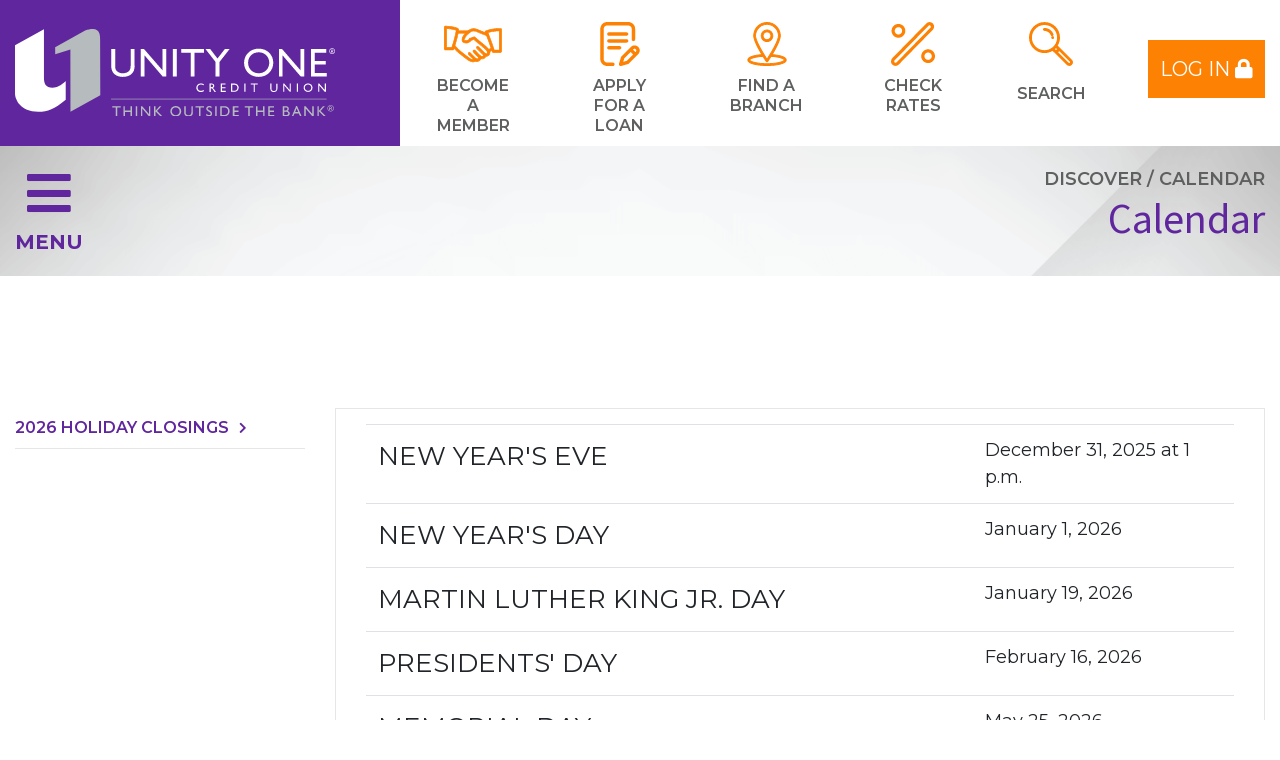

--- FILE ---
content_type: text/html; charset=utf-8
request_url: https://www.unityone.org/discover/calendar/
body_size: 12497
content:
<!DOCTYPE html>
<!-- [INET MODIFICATION] -->
<html   lang="en">
<head id="head"><title>
	Calendar - Unity One Credit Union
</title><meta charset="UTF-8" /> 
<!-- Google Tag Manager -->
<script>(function(w,d,s,l,i){w[l]=w[l]||[];w[l].push({'gtm.start':
new Date().getTime(),event:'gtm.js'});var f=d.getElementsByTagName(s)[0],
j=d.createElement(s),dl=l!='dataLayer'?'&l='+l:'';j.async=true;j.src=
'https://www.googletagmanager.com/gtm.js?id='+i+dl;f.parentNode.insertBefore(j,f);
})(window,document,'script','dataLayer','GTM-P7XF58J');</script>
<!-- End Google Tag Manager -->
<meta name="viewport" content="width=device-width, initial-scale=1, shrink-to-fit=no">
<!-- Bootstrap CSS -->
<link rel="stylesheet" href="https://cdn.jsdelivr.net/npm/bootstrap@4.6.2/dist/css/bootstrap.min.css" integrity="sha384-xOolHFLEh07PJGoPkLv1IbcEPTNtaed2xpHsD9ESMhqIYd0nLMwNLD69Npy4HI+N" crossorigin="anonymous">
<!-- Google Fonts -->
<link href="https://fonts.googleapis.com/css?family=Montserrat:400,600,700|Source+Sans+Pro:400,700|Roboto" rel="stylesheet">
<!-- Icons -->
<link rel="stylesheet" href="https://use.fontawesome.com/releases/v5.8.1/css/all.css" integrity="sha384-50oBUHEmvpQ+1lW4y57PTFmhCaXp0ML5d60M1M7uH2+nqUivzIebhndOJK28anvf" crossorigin="anonymous">
<!-- Websie Style -->
<link href="/CMSPages/GetResource.ashx?stylesheetname=sitestyle&version=bcc14671-4a5d-41b6-9ab8-541f2ad3c30d" type="text/css" rel="stylesheet"/>

<!-- Favicon -->
<link rel="apple-touch-icon" sizes="57x57" href="/u1cu/media/images/favicons/unity-favicon.svg">
<link rel="apple-touch-icon" sizes="60x60" href="/u1cu/media/images/favicons/unity-favicon.svg">
<link rel="apple-touch-icon" sizes="72x72" href="/u1cu/media/images/favicons/unity-favicon.svg">
<link rel="apple-touch-icon" sizes="76x76" href="/u1cu/media/images/favicons/unity-favicon.svg">
<link rel="apple-touch-icon" sizes="114x114" href="/u1cu/media/images/favicons/unity-favicon.svg">
<link rel="apple-touch-icon" sizes="120x120" href="/u1cu/media/images/favicons/unity-favicon.svg">
<link rel="apple-touch-icon" sizes="144x144" href="/u1cu/media/images/favicons/unity-favicon.svg">
<link rel="apple-touch-icon" sizes="152x152" href="/u1cu/media/images/favicons/unity-favicon.svg">
<link rel="apple-touch-icon" sizes="180x180" href="/u1cu/media/images/favicons/unity-favicon.svg">
<link rel="icon" type="image/png" sizes="196x196"  href="/u1cu/media/images/favicons/unity-favicon.svg">
<link rel="icon" type="image/png" sizes="32x32" href="/u1cu/media/images/favicons/unity-favicon.svg">
<link rel="icon" type="image/png" sizes="96x96" href="/u1cu/media/images/favicons/unity-favicon.svg">
<link rel="icon" type="image/png" sizes="16x16" href="/u1cu/media/images/favicons/unity-favicon.svg">  
<link href="/u1cu/media/images/favicons/favicon.ico" type="image/x-icon" rel="shortcut icon"/>
<link href="/u1cu/media/images/favicons/favicon.ico" type="image/x-icon" rel="icon"/>
</head>
<body class="LTR Chrome ENUS ContentBody" >
     <!-- Google Tag Manager (noscript) -->
<noscript><iframe src="https://www.googletagmanager.com/ns.html?id=GTM-P7XF58J"
height="0" width="0" style="display:none;visibility:hidden"></iframe></noscript>
<!-- End Google Tag Manager (noscript) -->
    <form method="post" action="/discover/calendar/" id="form">
<div class="aspNetHidden">
<input type="hidden" name="__CMSCsrfToken" id="__CMSCsrfToken" value="mX2roSI5rQVqN0M5t4nFoESes+0I97zpZeSCqrc/jIgvK8DtxeCL9YEbNL9hU1wgxJx9eBHn1FyLQgVK1EMfidnzhPga06SMwZNAxJ/d+K4=" />
<input type="hidden" name="__EVENTTARGET" id="__EVENTTARGET" value="" />
<input type="hidden" name="__EVENTARGUMENT" id="__EVENTARGUMENT" value="" />

</div>

<script type="text/javascript">
//<![CDATA[
var theForm = document.forms['form'];
if (!theForm) {
    theForm = document.form;
}
function __doPostBack(eventTarget, eventArgument) {
    if (!theForm.onsubmit || (theForm.onsubmit() != false)) {
        theForm.__EVENTTARGET.value = eventTarget;
        theForm.__EVENTARGUMENT.value = eventArgument;
        theForm.submit();
    }
}
//]]>
</script>


<script src="/WebResource.axd?d=pynGkmcFUV13He1Qd6_TZMCgq6C7kpRfW6kArX5rv_IeTIHw_q5SXJCua_pETKpwQx-FAnZ0vQ2vh5xPo3C3sg2&amp;t=638901392248157332" type="text/javascript"></script>

<input type="hidden" name="lng" id="lng" value="en-US" />
<script type="text/javascript">
	//<![CDATA[

function PM_Postback(param) { if (window.top.HideScreenLockWarningAndSync) { window.top.HideScreenLockWarningAndSync(1080); } if(window.CMSContentManager) { CMSContentManager.allowSubmit = true; }; __doPostBack('m$am',param); }
function PM_Callback(param, callback, ctx) { if (window.top.HideScreenLockWarningAndSync) { window.top.HideScreenLockWarningAndSync(1080); }if (window.CMSContentManager) { CMSContentManager.storeContentChangedStatus(); };WebForm_DoCallback('m$am',param,callback,ctx,null,true); }
//]]>
</script>
<script src="/ScriptResource.axd?d=NJmAwtEo3Ipnlaxl6CMhvijFJCee6sD-YNYBCwSLyfdBnevXsGI_fCX9A3lPMgdzp_X0BEqJH8oe3WOVI_MSvOIITq9cW7F_eGEVbPgXVBbns_xIWbAJ3DYN00CusoKuvzcftsruTw_mQltSIqLY07qcWKV9dUZWWlQ29KgEhmQ1&amp;t=5c0e0825" type="text/javascript"></script>
<script src="/ScriptResource.axd?d=dwY9oWetJoJoVpgL6Zq8OEhgfRQed30gjDGpULjpyw-fAjUKqk_z8j_L1xLd6qNswd2NSaounCav3R4WN75f2nnO89xj0ZFvKz1vUZIizgtYp_qFIzLJMjMZE11wI8hFHE0KbysIjLOGDlzAQLPkJZi1Av-mctJkVIdDBwOf9Zg1&amp;t=5c0e0825" type="text/javascript"></script>
<script type="text/javascript">
	//<![CDATA[

var CMS = CMS || {};
CMS.Application = {
  "language": "en",
  "imagesUrl": "/CMSPages/GetResource.ashx?image=%5bImages.zip%5d%2f",
  "isDebuggingEnabled": false,
  "applicationUrl": "/",
  "isDialog": false,
  "isRTL": "false"
};

//]]>
</script>
<div class="aspNetHidden">

	<input type="hidden" name="__VIEWSTATEGENERATOR" id="__VIEWSTATEGENERATOR" value="A5343185" />
	<input type="hidden" name="__SCROLLPOSITIONX" id="__SCROLLPOSITIONX" value="0" />
	<input type="hidden" name="__SCROLLPOSITIONY" id="__SCROLLPOSITIONY" value="0" />
</div>
    <script type="text/javascript">
//<![CDATA[
Sys.WebForms.PageRequestManager._initialize('manScript', 'form', ['tctxM',''], [], [], 90, '');
//]]>
</script>

    <div id="ctxM">

</div>
    
<div id="divMicroData" itemscope itemtype="https://schema.org/BankOrCreditUnion">
  
  <!-- Header -->
  <header class="site-header">
    <div class="container">
      <div class="row">
        <div class="col col-logo">
          <a href="/"><img id="p_lt_ctl01_ei_TopLogo_ucEditableImage_imgImage" title="Unity One Credit Union - Think Outside the Bank" class="img-fluid img-logo" src="/getmedia/7737ecb5-24d1-4847-8ac8-d26b9bfbdbda/unity-logo-color.svg.pdf?ext=.svg" alt="Unity One Credit Union - Think Outside the Bank" />

</a>
        </div>
        <div class="col d-none d-xl-block">
          <div class="row">
  
  
<div class="col-2">
  
  
  
  
  <a href="https://onboard.cotribute.co/flows/2345b32e-ebc9-498b-a7ab-222be3e5a340" class="quick-link nospeedbump">
    <img src="/u1cu/media/images/template/icons/icon-handshake.svg">
    <span>Become a Member</span>
  </a>
  
</div><div class="col-2">
  
  
  
  
  <a href="/apply" class="quick-link nospeedbump">
    <img src="/u1cu/media/images/template/icons/icon-letter.svg">
    <span>Apply for a Loan</span>
  </a>
  
</div><div class="col-2">
  
  
  
  
  <a href="/connect/locations-and-atms/" class="quick-link">
    <img src="/u1cu/media/images/template/icons/icon-map-pin.svg">
    <span>Find a Branch</span>
  </a>
  
</div><div class="col-2">
  
  
  
  
  <a href="/connect/rates/" class="quick-link">
    <img src="/u1cu/media/images/template/icons/icon-percent.svg">
    <span>Check Rates</span>
  </a>
  
</div><div class="col-2">
  
  <div class="btn-group" id="searchDropdown">
    <a class="quick-link" id="dropdownMenuButton" data-toggle="dropdown" aria-haspopup="true" aria-expanded="false">
      <img src="/u1cu/media/images/template/icons/icon-magnifier.svg">
      <span class="short">Search</span>
    </a>
    <div class="dropdown-menu dropdown-menu-right" aria-labelledby="dropdownMenuButton">
      <div class="input-group input-search">
        <input type="text" class="form-control" placeholder="Search" aria-label="Search">
        <div class="input-group-append">
          <button class="btn btn-primary" type="button"><img src="/u1cu/media/images/template/icons/icon-magnifier-white.svg" alt="Magnifying Glass Icon"></button>
        </div>
      </div>
    </div>
  </div>
  
  
  
  
</div><div class="col-2">
  
  
  <a href="#" id="olbLogin" class="btn btn-primary btn-block nospeedbump" data-toggle="modal" data-target="#loginModal">
    
    <span class="short">Log In <i class="fas fa-lock"></i></span>
  </a>
  
  
  
  
</div>

</div>
        </div>
      </div>
      <div class="navbar-toggle">
        <button class="navbar-toggle-icon" type="button" data-toggle="collapse" data-target="#navbar" aria-controls="navbar" aria-expanded="false" aria-label="Toggle navigation">
          <i class="fas fa-bars"></i>
        </button>
        Menu
      </div>
      <div class="collapse navbar-collapse" id="navbar">
        <div class="row no-gutters">
          <div class="col-xl-5 col-tabs">
            <div class="nav flex-column nav-pills" id="v-pills-tab" role="tablist" aria-orientation="vertical">
              
<a class="nav-link" id="v-pills-save-tab" data-toggle="pill" href="#v-pills-save" role="tab" aria-controls="v-pills-save" aria-selected="false" data-order="0">
  <img src="/getmedia/b8118e9a-69b0-4e9d-beca-1b57cfb141d3/icon-pig.svg.pdf?ext=.svg" class="img-fluid" alt="Pig Icon">
  <span class="nav-link-text">Save</span>
</a><a class="nav-link" id="v-pills-borrow-tab" data-toggle="pill" href="#v-pills-borrow" role="tab" aria-controls="v-pills-borrow" aria-selected="false" data-order="1">
  <img src="/getmedia/f7731ba3-b5ac-4d4d-a4b0-d142a5e6b5fe/icon-card.svg.pdf?ext=.svg" class="img-fluid" alt="Card Icon">
  <span class="nav-link-text">Borrow</span>
</a><a class="nav-link" id="v-pills-connect-tab" data-toggle="pill" href="#v-pills-connect" role="tab" aria-controls="v-pills-connect" aria-selected="false" data-order="2">
  <img src="/getmedia/8ce1c8c6-2a72-49fd-85d2-d3b1e72085b0/icon-phone.svg.pdf?ext=.svg" class="img-fluid" alt="Phone Icon">
  <span class="nav-link-text">Connect</span>
</a><a class="nav-link" id="v-pills-discover-tab" data-toggle="pill" href="#v-pills-discover" role="tab" aria-controls="v-pills-discover" aria-selected="false" data-order="3">
  <img src="/getmedia/73648047-1743-48f5-93fd-0326042a99ee/icon-cog.svg.pdf?ext=.svg" class="img-fluid" alt="Discover Icon">
  <span class="nav-link-text">Discover</span>
</a>

            </div>
          </div>
          <div class="col-xl-7 col-buttons">
            <div class="tab-content" id="v-pills-tabContent">
              
<div class="tab-pane fade" id="v-pills-save" role="tabpanel" aria-labelledby="v-pills-save-tab">
  <div class="row no-gutters">
    <div class="col-6">
  <a href="/save/savings-accounts/">
    
    <img src="/getmedia/30d43c96-f779-4a69-bdb3-6993c18d734a/icon-bag.svg.pdf?ext=.svg" class="img-fluid" alt="Bag Icon">
    
    Savings Accounts
  </a>
</div><div class="col-6">
  <a href="/save/checking-accounts/">
    
    <img src="/getmedia/8b7c44c2-0612-462e-99f5-1c12b43758f9/icon-calc.svg.pdf?ext=.svg" class="img-fluid" alt="Calculator Icon">
    
    Checking Accounts
  </a>
</div><div class="col-6">
  <a href="/save/certificates/">
    
    <img src="/getmedia/eac564e3-78e0-4f91-998d-56982e220902/icon-paperandpencil.svg.pdf?ext=.svg" class="img-fluid" alt="Paper and Pencil Icon">
    
    Certificates
  </a>
</div><div class="col-6">
  <a href="/save/business-accounts/">
    
    <img src="/getmedia/54856770-6c33-4fa9-9fbb-c0f258ff5903/icon-briefcase.svg.pdf?ext=.svg" class="img-fluid" alt="Briefcase Icon">
    
    Business Accounts
  </a>
</div>
  </div>
</div><div class="tab-pane fade" id="v-pills-borrow" role="tabpanel" aria-labelledby="v-pills-borrow-tab">
  <div class="row no-gutters">
    <div class="col-6">
  <a href="/borrow/home-loans/">
    
    <img src="/u1cu/media/images/icons/HomeLoans.png?ext=.png" class="img-fluid" alt="Home Loan Icon">
    
    Home Loans
  </a>
</div><div class="col-6">
  <a href="/borrow/auto-and-motorcycle/">
    
    <img src="/u1cu/media/images/icons/AutoRVLoans.png?ext=.png" class="img-fluid" alt="Auto Icon">
    
    Auto and Motorcycle
  </a>
</div><div class="col-6">
  <a href="/borrow/boats-and-rvs/">
    
    <img src="/u1cu/media/images/icons/BoatRV.png?ext=.png" class="img-fluid" alt="">
    
    Boats and RVs
  </a>
</div><div class="col-6">
  <a href="/borrow/personal-loans/">
    
    <img src="/u1cu/media/images/icons/PersonalLoans.png?ext=.png" class="img-fluid" alt="Personal Loan Icon">
    
    Personal Loans
  </a>
</div><div class="col-6">
  <a href="/borrow/credit-cards/">
    
    <img src="/u1cu/media/images/icons/CreditCard.png?ext=.png" class="img-fluid" alt="Credit Card Icon">
    
    Credit Cards
  </a>
</div><div class="col-6">
  <a href="/borrow/student-loans/">
    
    <img src="/u1cu/media/images/icons/StudentLoans.png?ext=.png" class="img-fluid" alt="Student Loan Icon">
    
    Student Loans
  </a>
</div><div class="col-6">
  <a href="/borrow/PayYourLoan/">
    
    <img src="/u1cu/media/images/icons/ProPay.png?ext=.png" class="img-fluid" alt="Pay Your Loan">
    
    Pay Your Loan
  </a>
</div>
  </div>
</div><div class="tab-pane fade" id="v-pills-connect" role="tabpanel" aria-labelledby="v-pills-connect-tab">
  <div class="row no-gutters">
    <div class="col-6">
  <a href="/connect/contact-us/">
    
    <img src="/u1cu/media/images/icons/Contact.png?ext=.png" class="img-fluid" alt="envelope">
    
    Contact Us
  </a>
</div><div class="col-6">
  <a href="/connect/locations-and-atms/">
    
    <img src="/u1cu/media/images/icons/LocationsATMs.png?ext=.png" class="img-fluid" alt="Locations Icon">
    
    Locations and ATMs
  </a>
</div><div class="col-6">
  <a href="/connect/rates/">
    
    <img src="/u1cu/media/images/icons/Rates.png?ext=.png" class="img-fluid" alt="Rates Icon">
    
    Rates
  </a>
</div><div class="col-6">
  <a href="/connect/e-services/">
    
    <img src="/u1cu/media/images/icons/eServices.png?ext=.png" class="img-fluid" alt="eServices Icon">
    
    E-Services
  </a>
</div><div class="col-6">
  <a href="/connect/member-services/">
    
    <img src="/u1cu/media/images/icons/MemberServices.png?ext=.png" class="img-fluid" alt="Member Services Icon">
    
    Member Services
  </a>
</div><div class="col-6">
  <a href="/connect/partner-portal/">
    
    <img src="/u1cu/media/images/icons/PartnerPortal.png?ext=.png" class="img-fluid" alt="Partner Portal Icon">
    
    Partner Portal
  </a>
</div><div class="col-6">
  <a href="/connect/trustage-insurance/">
    
    <img src="/u1cu/media/images/icons/TrustageInsurance.png?ext=.png" class="img-fluid" alt="Insurance Icon">
    
    TruStage Insurance
  </a>
</div>
  </div>
</div><div class="tab-pane fade" id="v-pills-discover" role="tabpanel" aria-labelledby="v-pills-discover-tab">
  <div class="row no-gutters">
    <div class="col-6">
  <a href="/discover/about-us/">
    
    <img src="/u1cu/media/images/icons/AboutUs.png?ext=.png" class="img-fluid" alt="About Us Icon">
    
    About Us
  </a>
</div><div class="col-6">
  <a href="/discover/careers/">
    
    <img src="/u1cu/media/images/icons/Careers.png?ext=.png" class="img-fluid" alt="careers">
    
    Careers
  </a>
</div><div class="col-6">
  <a href="/discover/become-a-member/">
    
    <img src="/u1cu/media/images/icons/BecomeMember.png?ext=.png" class="img-fluid" alt="Become a Member Icon">
    
    Become a Member
  </a>
</div><div class="col-6">
  <a href="/discover/blog/">
    
    <img src="/u1cu/media/images/icons/Blog.png?ext=.png" class="img-fluid" alt="Blog Icon">
    
    Blog
  </a>
</div><div class="col-6">
  <a href="/discover/calendar/">
    
    <img src="/u1cu/media/images/icons/Calendar.png?ext=.png" class="img-fluid" alt="Calendar Icon">
    
    Calendar
  </a>
</div><div class="col-6">
  <a href="/discover/financial-education/">
    
    <img src="/u1cu/media/images/icons/FinancialEducation.png?ext=.png" class="img-fluid" alt="Financial Education Icon">
    
    Financial Education
  </a>
</div><div class="col-6">
  <a href="/discover/news-and-events/">
    
    <img src="/u1cu/media/images/icons/NewsEvents.png?ext=.png" class="img-fluid" alt="News Icon">
    
    News and Events
  </a>
</div><div class="col-6">
  <a href="/discover/special-offers/">
    
    <img src="/u1cu/media/images/icons/SpecialOffers.png?ext=.png" class="img-fluid" alt="Special Offers Icon">
    
    Special Offers
  </a>
</div>
  </div>
</div>

            </div>
          </div>
        </div> <!-- /row -->
        <div class="nav flex-column nav-pills" id="m-pills-tab" role="tablist" aria-orientation="vertical"></div>
      </div> <!-- /collapse -->
    </div> <!--/container -->
  </header>
  <div class="quick-links d-xl-none">
  
  

  
    <a href="#" class="btn btn-primary btn-block btn-login nospeedbump" data-toggle="modal" data-target="#loginModal">Log In</a>
  

<a href="https://onboard.cotribute.co/flows/2345b32e-ebc9-498b-a7ab-222be3e5a340" class="quick-link nospeedbump">
  <img src="/u1cu/media/images/template/icons/icon-handshake.svg" alt="Become a Member Icon">
  <span>Become a Member</span>
</a>

<a href="/apply" class="quick-link nospeedbump">
  <img src="/u1cu/media/images/template/icons/icon-letter.svg" alt="Apply for a Loan Icon">
  <span>Apply for a Loan</span>
</a>

<a href="/connect/locations-and-atms/" class="quick-link">
  <img src="/u1cu/media/images/template/icons/icon-map-pin.svg" alt="Find a Branch Icon">
  <span>Find a Branch</span>
</a>

<a href="/connect/rates/" class="quick-link">
  <img src="/u1cu/media/images/template/icons/icon-percent.svg" alt="Check Rates Icon">
  <span>Check Rates</span>
</a>

<a href="#" class="quick-link" id="mobile-search">
  <img src="/u1cu/media/images/template/icons/icon-magnifier.svg" alt="Search Icon">
  <span>Search</span>
</a>


</div>
  <!-- Main -->
  

<div class="top-bar text-right d-none d-xl-block">
  <div class="container">
    <a href="/discover/about-us/" class="CMSBreadCrumbsLink">Discover</a> / <span  class="CMSBreadCrumbsCurrentItem">Calendar</span>
<h1>Calendar



</h1>
  </div>
</div>
<div class="main main-inside" role="main">
  <div class="container container-tabs">
  
  <div class="row">
  
  <div class="col-xl-3">
<div class="nav flex-column nav-pills" id="v-pills-page-tab" role="tablist" aria-orientation="vertical">
<a class="nav-link active" id="v-pills-page-tab210" data-toggle="pill" href="#v-pills210" role="tab" aria-controls="v-pills210" aria-selected="true">2026 Holiday Closings<i class="fas fa-chevron-right"></i></a>
</div>
</div><div class="col-xl-9">
<div class="tab-content" id="v-pills-page-tabContent">
<div class="tab-pane fade show active" id="v-pills210" role="tabpanel" aria-labelledby="v-pills-page-tab210">
  <table class="table">
	<tbody>
		<tr>
			<td>New Year&#39;s Eve</td>
			<td>December 31, 2025 at 1 p.m.</td>
		</tr>
		<tr>
			<td>New Year&#39;s Day</td>
			<td>January 1, 2026</td>
		</tr>
		<tr>
			<td>Martin Luther King Jr. Day</td>
			<td>January 19, 2026</td>
		</tr>
		<tr>
			<td>Presidents&#39; Day</td>
			<td>February 16, 2026</td>
		</tr>
		<tr>
			<td>Memorial Day</td>
			<td>May 25, 2026</td>
		</tr>
		<tr>
			<td>Juneteenth National Independence Day</td>
			<td>June 19, 2026</td>
		</tr>
		<tr>
			<td>Independence Day</td>
			<td>July 4, 2026</td>
		</tr>
		<tr>
			<td>Labor Day</td>
			<td>September 7, 2026</td>
		</tr>
		<tr>
			<td>Indigenous People&#39;s Day</td>
			<td>October 12, 2026</td>
		</tr>
		<tr>
			<td>Veterans Day</td>
			<td>November 11, 2026</td>
		</tr>
		<tr>
			<td>Thanksgiving Day</td>
			<td>November 26, 2026</td>
		</tr>
		<tr>
			<td>Christmas Eve</td>
			<td>December 24, 2026 at 1 p.m.</td>
		</tr>
		<tr>
			<td>Christmas Day</td>
			<td>December 25, 2026</td>
		</tr>
	</tbody>
</table>

</div>
</div>
</div>
</div>
</div><div class="container container-editable">
  
  




</div>
</div>
  <!-- Footer -->
  <footer class="site-footer">
    <div class="container">
      <div class="row">
        <div class="col-xl-3 d-none d-xl-block">
  
  <p>Think Outside the Bank.&reg;<br />
Live Outside the Lines.</p>





</div><div class="col-xl-3 d-none d-xl-block">
  
  <p>NMLS:&nbsp;411620<br />
Routing Number: 296076369<br />
&nbsp;</p>





</div><div class="col-xl-2 offset-xl-1 d-none d-xl-block">
  
  <p><strong>Links</strong></p>

<ul class="list-unstyled">
	<li><a href="/special-pages/privacy-policy/">Privacy Policy</a></li>
	<li><a href="/special-pages/disclosures/">Disclosures</a></li>
	<li><a href="/special-pages/fee-schedule/">Fee Schedule</a></li>
	<li><a href="/connect/contact-us/" target="_self">Complaint Notice</a></li>
	<li><a href="/connect/member-services/">Downloadable Forms</a></li>
	<li><a href="/borrow/propay/" target="_self">Pay Your Loan</a></li>
	<li><a href="https://www.ezcardinfo.com/#/" target="_blank">EZ Card Info</a></li>
</ul>





</div><div class="col-xl-2 d-none d-xl-block">
  
  <p><strong>Contact Us</strong></p>

<dl>
	<dt>Phone</dt>
	<dd>(800) 628-5517</dd>
	<dt><a href="/connect/contact-us/">CONTACT US FORM</a></dt>
</dl>





</div><div class="col-10 offset-1 col-xl-3 offset-xl-1">
  
  <div class="input-group input-search">
  <input type="text" class="form-control" placeholder="Search" aria-label="Search">
  <div class="input-group-append">
    <button class="btn btn-primary" type="button"><img src="/u1cu/media/images/template/icons/icon-magnifier-white.svg" alt="Magnifying Glass Icon"></button>
  </div>
</div>
</div>
      </div>
    </div>
    <div class="social-bar">
  <div class="container">
    <div class="d-flex">
      <ul class="list-inline mx-auto mx-xl-0 justify-content-center">
<li class="list-inline-item"><a href="https://www.facebook.com/pages/Unity-One-Credit-Union/106693388831" target="_blank" aria-label="Facebook"><i class="fab fa-facebook-f"></i></a></li><li class="list-inline-item"><a href="https://twitter.com/UnityOneCU" target="_blank" aria-label="Twitter"><i class="fab fa-twitter"></i></a></li><li class="list-inline-item"><a href="https://www.linkedin.com/company/unity-one-credit-union/about/" target="_blank" aria-label="LinkedIn"><i class="fab fa-linkedin-in"></i></a></li><li class="list-inline-item"><a href="https://www.youtube.com/user/thinkoutsidethebank" target="_blank" aria-label="YouTube"><i class="fab fa-youtube"></i></a></li>
      </ul>
    </div>
  </div>
</div>
    <div class="copyright-bar">
      <div class="purple-bar"></div>
      <div class="container">
        <div class="row">
          <div class="col-xl-8">
  
  <img alt="Equal Housing Lender" class="img-fluid logo-ehl" src="/u1cu/media/images/template/ehl-logo.svg" /> <img alt="NCUA" class="img-fluid logo-ncua" src="/u1cu/media/images/template/ncua-logo.svg" />
<p>&copy; Copyright Unity One Credit Union. Federally insured by the NCUA.&nbsp;</p>





</div><div class="col-xl-4 d-none d-xl-flex">
  
  <div class="footer-logo"><img id="p_lt_ctl09_ei_FooterLogo_ucEditableImage_imgImage" title="Unity One Credit Union - Think Outside the Bank" class="img-fluid img-footer-logo" src="/getmedia/005cce61-d39c-4652-93b9-908d6eb5b293/unity-logo-white.svg.pdf?ext=.svg" alt="Unity One Credit Union - Think Outside the Bank" />

</div>
</div>
        </div>
      </div>
    </div>
  </footer>
</div>
<!-- jQuery first, then Popper.js, then Bootstrap JS -->
<script src="https://cdn.jsdelivr.net/npm/jquery@3.5.1/dist/jquery.slim.min.js" integrity="sha384-DfXdz2htPH0lsSSs5nCTpuj/zy4C+OGpamoFVy38MVBnE+IbbVYUew+OrCXaRkfj" crossorigin="anonymous"></script>
<script src="https://cdn.jsdelivr.net/npm/bootstrap@4.6.2/dist/js/bootstrap.bundle.min.js" integrity="sha384-Fy6S3B9q64WdZWQUiU+q4/2Lc9npb8tCaSX9FK7E8HnRr0Jz8D6OP9dO5Vg3Q9ct" crossorigin="anonymous"></script>
<!-- Optional JavaScript -->
<div id="webspeedbumptext"><p>You are now leaving the Unity One CU website and entering a site hosted by another party. Be advised that Unity One CU is not responsible for the content on the site, and its privacy and security policies may differ from ours.</p>




</div><div class="modal" tabindex="-1" role="dialog"id="speedbump">
  <div class="modal-dialog" role="document">
    <div class="modal-content">
      <div class="modal-body">
        <p>Speedbump Modal Called Incorrectly!</p>

      </div>
      <div class="modal-footer">
        <a class="btn btn-primary" id="carryOn">I Understand</a>
        <button type="button" class="btn btn-secondary" data-dismiss="modal">Cancel</button>
      </div>
    </div>
  </div>
</div><div aria-hidden="true" aria-labelledby="loginModalLabel" class="modal fade" id="loginModal" tabindex="-1">
<div class="modal-dialog modal-dialog-centered">
<div class="modal-content">
<div class="modal-header">
<h5 class="modal-title">Log in to Online Banking</h5>
<button aria-label="Close" class="close" data-dismiss="modal" type="button"><span aria-hidden="true">&times;</span></button></div>

<div class="modal-body">
<div id="alkami-login">
<div class="form-group input-icon-user"><label for="UserName">User Name</label> <input class="form-control ps-5" id="UserName" name="UserName" type="text" /></div>

<div class="form-group input-icon-lock"><label for="Password">Password</label> <input class="form-control ps-5" id="Password" name="Password" type="password" /></div>
<button class="btn btn-primary" id="alkami-submit" type="button">Submit</button></div>

<div id="alkami-message">&nbsp;</div>

<hr /><a href="https://my.unityone.org/ForgotUsername" target="_blank" class="nospeedbump">Forgot Username</a> | <a href="https://my.unityone.org/ForgotPassword" target="_blank" class="nospeedbump">Forgot Password</a> | <a href="https://my.unityone.org/Registration" target="_blank" class="nospeedbump">Register Here</a></div>
</div>
</div>

<div>&nbsp;</div>
</div>
<script type="text/javascript">
  document.addEventListener("DOMContentLoaded", function() {
  	const submitButton = document.getElementById("alkami-submit");
  	const usernameField = document.getElementById("UserName");
  	const passwordField = document.getElementById("Password");
  	const messageDiv = document.getElementById("alkami-message");
  	if (submitButton) {
  		submitButton.addEventListener("click", function(event) {
  			event.preventDefault();
  			const username = usernameField.value;
  			const password = passwordField.value;
  			if (!username || !password) {
  				if (messageDiv) {
  					messageDiv.innerText = "Please enter a username and password.";
  					messageDiv.style.color = "red";
  				}
  				return;
  			}
  			// The working example uses a JS function to encode the values before submitting the form.
  			// We will replicate that behavior here.
  			const encodedUsername = encodeURIComponent(username);
  			const encodedPassword = encodeURIComponent(password);
  			// Create a temporary form to submit the data.
  			// This mimics the behavior of the provided working HTML file and should avoid CORS issues
  			// that can happen with fetch requests.
  			const form = document.createElement("form");
  			form.method = "post";
  			form.action = "https://my.unityone.org//Authentication/Username";
  			form.enctype = "application/x-www-form-urlencoded";
  			// This will cause the page to navigate away, which is typical for a login form.
  			// If the login should happen in the background, this would need to target an iframe.
  			// But based on the working example, a page navigation is the expected behavior.
  			const usernameInput = document.createElement("input");
  			usernameInput.type = "hidden";
  			usernameInput.name = "UserName";
  			usernameInput.value = encodedUsername;
  			form.appendChild(usernameInput);
  			const passwordInput = document.createElement("input");
  			passwordInput.type = "hidden";
  			passwordInput.name = "Password";
  			passwordInput.value = encodedPassword;
  			form.appendChild(passwordInput);
  			document.body.appendChild(form);
  			form.submit();
  		});
  	}
      for (let e of [usernameField,passwordField]){
          e.addEventListener('keydown',(ev)=>{
              if (ev.key==='Enter'){ return submitButton.click(); }
          });
      }
  });
</script>
<script type="text/javascript">
	//<![CDATA[
$(function () {
  if($( window ).width() <= 1199) {
    $('.navbar-collapse .nav-link').on('show.bs.tab', function(e) {
      // take active off everything
      $('.navbar-collapse .nav-link').each(function() {
        $(this).removeClass('active').attr('aria-selected',false);
      });
        
      if($(e.target).parent().attr('id') == 'm-pills-tab') {
        $('#m-pills-tab .nav-link').each(function() {
          $('#v-pills-tab').append($(this));
        });
      }

      sortNav('#v-pills-tab');
        
      $(e.target).nextAll().each(function() {
        $('#m-pills-tab').append($(this));
      });
            
      sortNav('#m-pills-tab');
    });
  }

  /* Open first one */
  $('.navbar-collapse .nav-link:first-child').tab('show');
    
  function sortNav(pillBox) {
    var navPills = $(pillBox), navLinks = navPills.children('a');  
    navLinks.detach().sort(function(a, b) {
      var astts = $(a).data('order');
      var bstts = $(b).data('order');
      return (astts > bstts) ? (astts > bstts) ? 1 : 0 : -1;
    });    
    navPills.append(navLinks);
  }
  
  /* mobile striped tables */
  $('.table-striped tbody tr td:first-child').each(function(i) {
    var headerText = $($(this).closest('.table-striped').find('thead tr th')[i]).text();
    $(this).attr('data-header',headerText);
  });

  /* Search */
  $('.input-search input').on('keyup', function (e) {
	  if (e.keyCode == 13) {
        trySearch($(this));
	  }
  });
  
  $('.input-search button').click(function() {
	  trySearch($(this).closest('.input-search').children('input'));
  });
  
  function trySearch(searchObject) {
	  var searchText = searchObject.val();
	  if(searchText != undefined && searchText != "") {
		  window.location = "/search-results?searchtext=" + searchText;
	  } else {
		  alert('Please provide text to search with.');
		  searchObject.focus();
	  }
  }

  function stopRKey(evt) {
    var evt = (evt) ? evt : ((event) ? event : null);
    var node = (evt.target) ? evt.target : ((evt.srcElement) ? evt.srcElement : null);
    if ((evt.keyCode == 13) && (node.type == "text")) { return false; }
  }
  document.onkeypress = stopRKey;

  /* Mobile Search */
  $('#mobile-search').click(function(e) {
    e.preventDefault();
    $('.site-footer .input-search input').focus();
  });

  $('#myDropdown').on('shown.bs.dropdown', function () {
    $('.site-header .input-search input').focus();
  });
  
  /* Close navbar on click elsewhere */
  $(document).click(function (event) {
    var clickover = $(event.target);
    var isNav = clickover.parents('.navbar-collapse').length;
    console.log(isNav);
    var _opened = $(".navbar-collapse").hasClass("show");
    if (_opened === true && !clickover.hasClass("navbar-toggle-icon") && !isNav) {
      $("button.navbar-toggle-icon").click();
    }
  });
});
//]]>
</script><!--<script type="text/javascript" src="https://home-c36.nice-incontact.com/inContact/ChatClient/js/embed.min.js"></script>
<script type="text/javascript">
icPatronChat.init({serverHost:'https://home-c36.nice-incontact.com',bus_no:4599801,poc:'3bb0a2e9-56bc-4023-bf4e-004fb81a1a4b',params:['FirstName','Last Name','first.last@company.com',555-555-5555]});
</script>-->
<script>
(function(n,u){
window.CXoneDfo=n,
window[n]=window[n]||function(){(window[n].q=window[n].q||[]).push(arguments)},window[n].u=u,
e=document.createElement("script"),e.type="module",e.src=u+"?"+Math.round(Date.now()/1e3/3600),
document.head.appendChild(e)
})('cxone','https://web-modules-de-na1.niceincontact.com/loader/1/loader.js');

cxone('init', '4964');
cxone('guide','init', 'ead1aa82-be37-465c-9e73-8850924030a9');
</script>
    
    

<script type="text/javascript">
//<![CDATA[

var callBackFrameUrl='/WebResource.axd?d=beToSAE3vdsL1QUQUxjWdcQnOkLWiVxMhVT24GaGelhclv9SzidZS0bf67OXpKUaMX-QUmS0lkdg_a7-cZ4qdQ2&t=638901392248157332';
WebForm_InitCallback();//]]>
</script>

<script type="text/javascript">
	//<![CDATA[
// Javascript to enable link to tab
var url = document.location.toString();
if (url.match('#')) {
    $('#v-pills-page-tab.nav-pills a[href="#' + url.split('#')[1] + '"]').tab('show');
} 

// Change hash for page-reload
$('#v-pills-page-tab.nav-pills a').on('shown.bs.tab', function (e) {
    window.location.hash = e.target.hash;
})
//]]>
</script>
<script type="text/javascript">
	//<![CDATA[
(function($, undefined){
  "use strict"
    $(function() {
      $("li.nospeedbump a").addClass("nospeedbump");
      $('a').filter('[href$=".pdf.aspx"]').prop('target', '_blank');
      $('a').filter('[href$=".pdf"]').prop('target', '_blank');
      
      // normal modal
      $("a").filter('[href^=http]').not('.nospeedbump').not("[href*='mortgage-application.net']").not("[href*='everfi-next.net']").not("[href*='clickswitch.com']").not("[href*='andera.com']").click(function(event) {
        event.preventDefault();
        $('#speedbump p').text($('#webspeedbumptext p').text());
        $('#carryOn').attr("href",$(this).attr("href")).attr("target",$(this).attr("target"));
        $('#speedbump').modal('show');
      });

      // email modal
      $("a").filter('[href^=mailto]').not('.nospeedbump').click(function(event) {
        event.preventDefault();
        $('#speedbump p').text('Important! Email transmission is not a secure form of communication. Please do not include any account numbers, social security numbers, or password information in your message.');
        $('#carryOn').attr("href",$(this).attr("href")).attr("target",$(this).attr("target"));
        $('#speedbump').modal('show');
      });
      
      // close modal incase they come back with back button or this is email
      $('#carryOn').click(function(event) {
        $('#speedbump').modal('hide');
      });
    });
}(jQuery, window))
//]]>
</script>
<script type="text/javascript">
//<![CDATA[

theForm.oldSubmit = theForm.submit;
theForm.submit = WebForm_SaveScrollPositionSubmit;

theForm.oldOnSubmit = theForm.onsubmit;
theForm.onsubmit = WebForm_SaveScrollPositionOnSubmit;
//]]>
</script>
  <input type="hidden" name="__VIEWSTATE" id="__VIEWSTATE" value="GMdzk//q7RlS1xdWIYK6jwWlOlGlkcP2Skp1LC1TNs25TseWP6b31k+p21YAI9wuouTK0sSoEpgiaP75wbw1jSxex2vQ4PSu5eyWT0Sq8wOSIjklDJUlf+Ikp7QrALMP+8LyzQAOJLTKUvRYLfreWYkcfG/du2lJVpfl5IMoAyDaTUu6QVL17FIaTYZQTDlNxDl4CNVV0v8zW7j+eVtxFsAXQitpUOG7EJ5pnrNYfwHnTdL4C3iRM4ZH0tgcNLhoMz0WfU8R3PYtL8HtEMosfgxz5hYsu3R/[base64]/ApgvEEqCBBWmnMZFHvG7vJqu9MsoV3TY/3kTKRllzRI08q/9dq+ZZkrySJT8PtSkUVFITxBkUtLGatEtwctW2htMXr5nDtiwCSudRWOyzycDgBHzvZg5hIAZDyFUkl7sSfIwMIlfxGTe18YMjTDriNhofKWlXR8O4OMaO53JDlpsZu7LEnPVQKvWp7+UjChyr0LTpOlg/zEnVu6eb3jeCQOH75WjIXPezKUEC1wPBQq13A+1vDvXuQPKQxZTr9o9ss8Im4WhX/PdkBso/bc8kKeirJ/9hZY6BNc5mTUSx8YwublEgWHNo28uo2hHI9MxWliEqJp3Y2mZrvN1zgw+xYuqAPXlxqwL+8jHEi1g94isV6d83fWsebDxkqkp0L8mrN5rjZrZl95gA+/IknSlzewAZ2v5gHnRfVuo0dbX8tRjz5aAEcGH2n7Lp+qNyJUCcPUukK7k/SOoulJ9z9ix0Bwhoaet2kN/YJBiFq/jWiiKr7oYcBK2Rgf11gozEX8Plh+1Ebd9XW8a+IsabCaGLvMW6BxDLyPUpGA/XZkbD78tODtGIOYLUhKuji2lTbfnuQMt3p+oeXMFNg/sWwrqQDsjK7HPjn/BhpuYbN0idtXjYGvhI5KN1jX5UnvPVFJ9KQTWNzINpYyaFltCEU+dUDDRMljdLIpDkYdS5SLsztOL6Rw87zBeXIn4QmlnVnpLXm4bZWXqZBxcbciJrwd7yHg5VO0t+JZOIEE4UTmlRA+Dc9LRSRt6gQIpkGbw0nU9ikR81QhVz/LTJZzlghoiqg9ZB5ERCNnllL+Wmwz1aIQkfhq7yWS1AExZTTACN0Id6ThalBBhdJJp/zpbnVXGv4GxicJPaD/5n+Kk57ZN4F1f7BYEwvYwofGiOg+SBw16fi1mXezMoyHMYmlgQiBnJ1DqqGDW49KPDEqGzcJoick/A/GHo0Vs8Yg5ewg5wGSwyCw4TvKjeiAhZv7Dapb3ympxJRYxt3h4FHn228DUwjyrSdlpqVMSE1xXvmaEpQOGOJpSkCPetRADXh7GEg2xPoxIxnFUfyrogWzlrg1D77/ipa+IbRlhxoYV36RHYH8wiqsRuxi7ptxCC6iXSfxv7qDc52nxKLbUtDqP7AfF/u1MSe1FI5lI336x1A+/8U2ird/Arru2GnmtfUgbJOFrA3tt/fxkEEyt9/qvqKKuE7qWiGS88SG9qRGzNU4ahiY9BxeKd4YsvdvI1j0MnFBoqM9aZcuagob3ii+Wpiu5MDshe9Bwt96PIm0JSx1QmqtGZ3tbTWsTadV7ZfOzXhqigWtK07zDM20QU1x7JglGM2JNVSIwvLgWFSU7ROMvR3f+ec7R13JWksSt/+gvEeewSmLT+3BPoyBqcPZN3BmyF4v2fJ4gtPYJlrPIP6pMPOjPNPbd3qjgPXGL6gQGBSOhal+EFEKONloN/piGP082boVvBt21OutFyBX7jJ3Y/ulGqNTcBasYFwHDDjgLG8NhN3h4UhvjH2pHyDydt73Jt0bgM2aurNbo74/uTyOWDq6NnYzO2I22eBj1Xn5DtyVVRnODp1KD4SHbm9q3R/XwcI3qv7dc9FnrNLyy/vhyvYHEZ/clIH7SY+eVDfziDHePKQIv0kMlqZzBp7Knt2NvM8YvN36KFburVi9eOaJLHP2wwUCsVLTYV11ZyBFsFpeu90E0gHL9r6my//gPwL6H22pnATh4k7gCXr59AaOk+oMOzA40LR4hWGZrfo5vpVhJp8E3jOtimMYYBkDPxJCx8bj0bp7iF1nPr4ttpI5OnAOd+CtAOJTFCKB484l8UXEen24GQcSuPVH9FpVLqVEMLvjSN8ynw6DtnsV/Lj8qP6tkjaP8EyezzZeDVf4sMRMsx6o9nr8c7SvgTbBatpIMxpOzrrQoMl6IqLges1GoChpaNaZGTxvG2WOjYwHYOa9JgoYi2Yaxd+CA58ZQyLDEhUIWXrZeaWS8dNqXlt4dRuTt/+DY2gpXFGdxl0wvyriMgRois5rtwEaGjNz6F2YUmxP/67M2ckg9TbnU0GM2eOZ6NVMWzHwdWQi8uQgmiOVVCnE1MpORXsBKomo6xDua8F9lT2SRYrdmKmAMhXvr9JPf7nnECuuQMeBiIeusmWQKnHEagFxQYpz8wDnmGDw+3CiHijcymRw6+NwS2Us/h2XehmhNFzygw==" />
  <script type="text/javascript">
      //<![CDATA[
      if (window.WebForm_InitCallback) {
        __theFormPostData = '';
        __theFormPostCollection = new Array();
        window.WebForm_InitCallback();
      }
      //]]>
    </script>
  </form>
</body>
</html>


--- FILE ---
content_type: text/css; charset=utf-8
request_url: https://www.unityone.org/CMSPages/GetResource.ashx?stylesheetname=sitestyle&version=bcc14671-4a5d-41b6-9ab8-541f2ad3c30d
body_size: 4817
content:
body{font-family:'Montserrat',sans-serif}a,a:hover{color:#fd8204}.main-inside a span[class^="fa"]{position:absolute;font-size:.75rem;margin-left:5px;top:25%}.main-inside a,.main-inside a:hover{position:relative}.btn{text-transform:uppercase;border:0;border-radius:0}.btn-primary,.btn-primary:hover,.btn-primary:active,.btn-primary:not(:disabled):not(.disabled).active,.btn-primary:not(:disabled):not(.disabled):active,.show>.btn-primary.dropdown-toggle{background:#fd8204}.btn-link{font-family:'Source Sans Pro',sans-serif;font-weight:bold;text-transform:inherit;color:#fd8204}.btn-login{padding:10px 0;font-family:'Source Sans Pro',sans-serif;font-size:1.375rem;font-weight:bold}@media(min-width:1200px){.container{max-width:1530px}}.container-debug{display:none}.site-header{position:relative;background:linear-gradient(90deg,#60269e 31.25%,white 31.25%)}.col-logo{max-width:65%;height:88px;background-color:#60269e}.col-logo a{position:initial}@media(min-width:768px) and (max-width:1199px){.col-logo{max-width:calc(100% - 108px)}}@media(min-width:1200px){.col-logo{max-width:31.25%;height:auto}}.img-logo{float:right;margin:15px}@media(max-width:1199px){.col-logo:before{content:"";display:block;position:absolute;top:0;right:-28px;background-color:#60269e;height:88px;width:56px;-ms-transform:skewX(33deg);-webkit-transform:skewX(33deg);transform:skewX(33deg);z-index:999}.img-logo{position:relative;float:none;z-index:1000;max-height:100%;margin:0}.col-logo a{padding:10px;width:100%;height:100%;display:block;position:relative}}@media(min-width:1200px){.img-logo{margin:29px 50px 30px 0;max-height:90px;max-width:330px}}.site-header a.quick-link{margin-top:12px;padding:0 15px;display:block;text-align:center}.site-header a.quick-link:hover{text-decoration:none}.site-header a.quick-link img{margin:10px auto;height:44px;max-width:58px}.site-header a.quick-link span{display:block;text-align:center;text-transform:uppercase;font-size:1rem;line-height:1.25rem;color:#5e5f5f;font-weight:600}.site-header a.quick-link span.short{line-height:2.25rem}.site-header .btn-block{padding:0;margin-top:40px;font-size:1.25rem;line-height:58px}.quick-links a.quick-link{padding:15px 30px 10px;display:block;background:#fff;font-size:1.25rem;text-transform:uppercase;color:#5e5f5f}.quick-links a.quick-link:hover{text-decoration:none}.quick-links a.quick-link:nth-child(odd){background:#f0f0f0}.quick-links a.quick-link img{height:36px;max-width:52px;margin:0 20px 0 10px}.quick-links a.quick-link:first-child img{margin-left:0;margin-right:14px}.navbar-toggle{position:absolute;z-index:10;padding-top:7px;font-size:.875rem;text-transform:uppercase;text-align:center;color:#60269e;font-weight:bold;top:0;right:10px;z-index:1001}@media(min-width:1200px){.navbar-toggle{top:auto;right:15px;right:auto;padding-top:15px;font-size:1.25rem}}.navbar-toggle button{display:block;margin:0 auto;padding:7px 12px;font-size:2.5rem;line-height:1em;color:#60269e;background:transparent;border:0;border-radius:6px}@media(min-width:1200px){.navbar-toggle button{font-size:3.125rem}}.navbar-toggle button[aria-expanded="true"],.navbar-toggle button:hover{background-color:transparent;box-shadow:0 3px 0 0 rgba(0,0,0,.06) inset,0 -2px 2px rgba(255,255,255,.2) inset,0 -2px 2px rgba(0,0,0,.5)}.navbar-collapse{position:absolute;background:rgba(96,38,153,.92);z-index:11;border-radius:6px;margin-top:10px;right:15px;left:15px;z-index:1001}.navbar-collapse:before{display:inline-block;position:absolute;top:-30px;right:10px;background:transparent;content:"";z-index:11;border:15px solid transparent;border-bottom-color:rgba(96,38,153,.92)}.navbar-collapse .nav-pills{margin-top:25px}.navbar-collapse .nav-pills .nav-link{margin:0;padding:0 40px;font-size:1.5rem;text-transform:uppercase;border-radius:0;border-bottom:1px solid #9974be;color:#fff}#v-pills-tab .nav-link:first-child{border-top:1px solid #9974be}#m-pills-tab{padding-bottom:25px}.navbar-collapse .nav-pills .nav-link img{height:47px;width:47px;vertical-align:middle}.navbar-collapse .nav-pills .nav-link .nav-link-text{margin-left:15px;line-height:4.5rem;vertical-align:middle}.navbar-collapse .nav-pills .nav-link.active,.navbar-collapse .nav-pills .show>.nav-link{background-color:rgba(255,255,255,.2)}.navbar-collapse .col-buttons{padding-top:25px;padding-bottom:20px;background-color:rgba(255,255,255,.2)}.navbar-collapse .col-buttons a{font-size:1.25rem;color:#fff;text-align:center;text-transform:uppercase;display:block;margin:15px 0}.navbar-collapse .col-buttons a:hover{text-decoration:none}.navbar-collapse .col-buttons a img{display:block;margin:0 auto 15px;height:60px;width:60px}@media(min-width:768px) and (max-width:1199px){.navbar-collapse{left:auto;right:15px;max-width:400px}}@media(min-width:1200px){.navbar-collapse{width:940px;margin-top:126px;right:auto;left:auto}.navbar-collapse:before{margin-left:20px;right:auto}.navbar-collapse .nav-pills .nav-link{font-size:1.75rem;border-top:1px solid #9974be;border-right:1px solid #9974be;border-bottom:0}.navbar-collapse .nav-pills .nav-link:last-child{border-bottom:1px solid #9974be}.navbar-collapse .nav-pills .nav-link img{height:56px;width:56px}.navbar-collapse .nav-pills .nav-link .nav-link-text{line-height:4.6875rem}.navbar-collapse .col-buttons a{padding:30px 60px}.navbar-collapse .col-buttons a img{height:80px;width:80px}#m-pills-tab{padding-bottom:0}}.carousel{margin-bottom:20px;border-top:2px solid #a5aaac}@media(min-width:1200px){.carousel{margin-bottom:0}}.carousel-item{max-height:calc(100vh - 150px);overflow-y:hidden}.carousel-item .col-btn{max-width:40%}.carousel-item img{width:100%}.carousel-caption{top:0;right:0;left:auto;bottom:auto;padding-top:93px;padding-right:180px;font-family:'Source Sans Pro',sans-serif;text-align:right}.carousel-caption h1{color:#fff;text-transform:none;font-size:5.75rem;line-height:1;font-weight:500}.carousel-caption h2{font-size:3.8333rem}.carousel-caption h3{font-size:2.875rem}.carousel-caption h4{font-size:2.236111rem}.carousel-caption h5{font-size:1.91666rem}.carousel-caption h6{font-size:1.597222rem}.carousel-caption-bottom{position:absolute;width:100%;bottom:0;font-family:'Source Sans Pro',sans-serif;background:linear-gradient(90deg,rgba(255,255,255,.84) 75%,#fd8204 75%)}.carousel-caption-bottom p{margin:0;color:#fd8204;font-size:1.875rem;font-weight:bold;line-height:1.1666667;text-transform:uppercase;text-align:center}.carousel-caption-bottom a.btn-block{padding:0;font-size:.8125rem;line-height:35px;-ms-transform:skewX(-33deg);-webkit-transform:skewX(-33deg);transform:skewX(-33deg)}.carousel-caption-bottom a.btn-block span{-ms-transform:skewX(33deg);-webkit-transform:skewX(33deg);transform:skewX(33deg);display:inline-block}@media(min-width:1200px){.carousel-item .col-btn{max-width:31.25%}.carousel-caption-bottom p{color:#333;margin:40px 100px 32px;font-size:1.5rem;font-weight:normal;text-transform:initial;text-align:left}.carousel-caption-bottom a.btn-block{height:128px;min-height:100%;font-size:1.875rem;line-height:128px;text-transform:uppercase;font-weight:bold;border-radius:0;border:0;-ms-transform:skewX(-33deg);-webkit-transform:skewX(-33deg);transform:skewX(-33deg)}}.carousel-control-next,.carousel-control-prev{opacity:1;bottom:128px;z-index:1000}.carousel-control-next span,.carousel-control-prev span{height:40px;width:40px;padding:5px;color:orange;background:#fff;font-size:1.875rem;border-radius:50%;box-shadow:0 0 18px 0 rgba(0,0,0,.29)}.carousel-control-next span{padding-right:0}.carousel-control-prev span{padding-left:0}.main{background-color:#f6f6f6}.main-inside{background-color:#fff}@media(max-width:767px){.container-features-header{padding:30px;margin-left:-15px;margin-right:-15px;margin-bottom:15px;color:#fff;background-color:#60269e}.container-features-header h1{margin:0 0 10px 0;color:#fff;font-size:1.75rem;font-weight:500}.container-features-header p.lead{margin-bottom:0;font-size:1rem;color:#c6d320}}@media(max-width:1199px){.container-features{padding-bottom:30px}}@media(min-width:768px){.main{padding-top:30px}}@media(min-width:1200px){.main{padding-top:72px}}.secondary{padding:45px 0 15px;background-color:#fff}@media(min-width:1200px){.secondary{padding-top:90px;padding-bottom:90px}}h1{font-family:'Source Sans Pro',sans-serif;font-size:3rem;font-weight:bold;color:#60269e;text-transform:uppercase}p.lead{font-family:'Roboto',sans-serif;font-size:1.125rem;line-height:1.575;color:#787878}@media(min-width:1200px){.main .container-features p.lead{margin:0 auto;max-width:50%}.main .container-features h1+p.lead{margin-top:22px}p.lead{color:#787878}}.main .col-feature{margin-top:20px;text-align:center}@media(min-width:1200px){.main .col-feature{margin-top:40px}}.secondary .container-features .w-100{margin-bottom:30px}.secondary .col-feature{text-align:center;margin-bottom:30px}@media(min-width:1200px){.secondary .col-feature{margin-bottom:0}}.main .col-feature img{border-radius:50%;border:5px solid #fff;box-shadow:0 0 120px 0 rgba(0,0,0,.35) inset,0 1px 7px 0 rgba(68,68,68,.35)}@media(min-width:1200px){.main .col-feature img{border-size:10px}}.main .col-feature h3{margin-top:15px;font-size:.875em;font-weight:600;color:#00b2e2}@media(min-width:1200px){.main .col-feature h3{font-size:1.75em;font-weight:normal}}.secondary .col-feature h3{margin-top:9px;color:#0f263a;font-family:'Source Sans Pro',sans-serif;font-size:1.875rem;line-height:1.333333;text-transform:uppercase}.main .col-feature p{margin:13px 15px 10px;font-family:'Roboto',sans-serif;font-size:.9375rem;line-height:1.8;color:#666}.secondary .col-feature p{max-width:90%;margin:0 auto;color:#777;font-family:'Roboto',sans-serif;font-size:1rem;line-height:1.875}@media(min-width:1200px){.secondary .col-feature p{max-width:65%}}.secondary .col-feature img{margin-top:5px;margin-bottom:5px;max-height:80px;max-width:90px}.img-feature{position:relative;overflow-x:hidden}@media(max-width:767px){.img-feature{height:350px}}.img-feature-caption{position:absolute;top:0;width:100%}.img-feature-caption-box{margin:15px 0;padding:30px;background:rgba(255,255,255,.9)}@media(min-width:768px){.img-feature-caption-box{margin-left:-15px;margin-right:-15px}}@media(max-width:767px){.img-feature-caption-box{height:320px}}.img-feature img{width:100%;height:100%;object-fit:cover}@media(min-width:992px){.img-feature-caption-box{margin-top:60px}}@media(min-width:1200px){.img-feature{margin-top:130px;height:615px;position:relative;overflow-y:hidden}.img-feature-caption{right:0;left:0;bottom:0;z-index:10}.img-feature-caption-box{margin-top:125px;margin-right:0;margin-left:75px;padding:55px 20px 55px 50px;background:#fff}}.img-feature-caption h2{margin:0;font-size:1.75rem;font-weight:600;text-transform:uppercase;color:#60269e}.img-feature-caption p.lead{font-family:'Montserrat',sans-serif;font-size:1.375rem;line-height:1.27;color:#c2d501;font-weight:bold}.img-feature-caption h2+p.lead{margin-top:26px}.img-feature-caption p.lead+ul{margin-top:38px;margin-left:2rem;font-size:1rem;line-height:2;color:#5e5f5f}.fa-ul .fa-li{color:#00b2e2}.site-footer{color:#b6bfc1;background:#60269e}@media(min-width:1200px){.site-footer{padding-top:100px}}.site-footer a{color:#b6bfc1}.site-footer p{margin:0;margin-top:5px;font-size:1rem;line-height:1.875}.site-footer p strong{color:#fff;font-weight:600;text-transform:uppercase}.site-footer p+ul{margin-top:4px;line-height:2.425}.site-footer p+dl dt,.site-footer p+dl dd{margin:0}.site-footer p+dl{line-height:1.875}.site-footer p+dl dt{text-transform:uppercase;font-weight:400;color:#f18f20}.site-footer .input-group{margin-top:45px}.site-footer .form-control{padding-left:25px;height:58px;border:0;border-radius:0}.site-footer .input-group>.input-group-append>.btn,.site-header .dropdown-menu .btn{padding:12px 15px}.site-footer .input-group>.input-group-append>.btn img,.site-header .dropdown-menu .btn img{height:32px;width:32px}.copyright-bar{padding:15px 0 10px;color:#fff}@media(min-width:1200px){.purple-bar{margin-top:-15px;margin-bottom:15px;background:#60269e;height:79px;margin-right:25%}.copyright-bar{background:#fd8204;border-bottom:2px solid #fd8204}}.copyright-bar p{display:inline-block;font-size:.65rem}@media(min-width:1200px){.copyright-bar p{font-size:.875rem}}.logo-ehl{display:inline-block;margin-right:15px;height:40px;width:37px}.logo-ncua{display:inline-block;margin-right:30px;margin-top:5px;height:31px;width:66px}.site-footer .list-inline{margin:45px 0}@media(min-width:1200px){.site-footer .list-inline{margin-top:37px;margin-bottom:60px}}.site-footer .list-inline .list-inline-item a{display:block;color:#fff;background:#b7bdbf;height:52px;width:52px;text-align:center;line-height:52px}.footer-logo{padding:30px 100px 30px 50px;background:#fd8204;position:absolute;bottom:0;margin-bottom:-12px;right:0;width:100%}.footer-logo:before{content:"";display:block;position:absolute;top:0;left:-25px;background-color:#fd8204;height:80px;width:50px;-ms-transform:skewX(-33deg);-webkit-transform:skewX(-33deg);transform:skewX(-33deg)}.footer-logo img{height:86px}#m-pills-tab{margin-top:0}.container-fluid.no-gutters{padding-left:0;padding-right:0}.top-bar{height:130px;padding:20px 0 10px;color:#5e5f5f;font-size:1.125rem;font-weight:600;text-transform:uppercase;background:linear-gradient(147deg,#b7bdbf 35%,#fff 55%);background:#b0b1b1 url("/u1cu/media/images/template/bg-breadcrumb.png") center center no-repeat;background-size:cover}.top-bar a.CMSBreadCrumbsLink{color:#5e5f5f}.top-bar h1{text-transform:initial;font-weight:normal;font-size:2.625rem}.main-inside{background:#fff}.main-inside h2{font-size:1.375rem;line-height:1em;font-weight:600;color:#60269e;text-transform:uppercase}.main-inside h3{margin-bottom:1.5rem;text-transform:uppercase;color:#60269e;font-size:1.125rem;font-weight:600}.main-inside p{font-size:.875rem;line-height:1.375rem;color:#5e5f5f}.main-inside p.lead{font-size:1.375rem;line-height:1;color:#fd8204;font-weight:normal}.main-inside p.lead strong{font-size:1.125rem;line-height:1.375rem}.main-inside ul{margin-left:1.5rem;font-size:.875rem;line-height:2em}@media(min-width:1200px){.main-inside h2{font-size:1.875rem}.main-inside h3{margin-bottom:1.5rem;font-size:1.75rem}.main-inside p{font-size:1.125rem;line-height:1.375rem}.main-inside p.lead{font-size:1.625rem}.main-inside p.lead strong{font-size:1.5rem;line-height:1.375rem}.main-inside ul{font-size:1.125rem;line-height:2em}}.main-inside .fa-ul .fa-li{font-size:.75em}.main-inside .btn{padding:15px 30px;border-radius:0;text-transform:uppercase;font-size:1.125rem}.main-inside p.lead+.btn{margin-top:1rem}@media(min-width:1200px){.main-inside .btn{padding:20px 35px;font-size:1.5rem}.main-inside p.lead+.btn{margin-top:3rem}}.row-section h2+p{margin-top:1.7rem}.row-section p+p.lead{margin-top:1.7rem}.row-section ul{margin-top:1.7rem;margin-bottom:1.7rem}.col-section-text{padding:35px}@media(min-width:1200px){.col-section-text{padding:35px 55px}.col-section-text.has-callout{padding-bottom:205px}}.col-image img{width:100%;height:100%;object-fit:cover}@media(max-width:1199px){.row-section.no-gutters{margin-left:-15px;margin-right:-15px}}.big-cta{margin-top:20px}.big-cta .container{padding-left:0;padding-right:0}.big-cta .btn{display:block;font-weight:bold}@media(min-width:1200px){.big-cta{margin-top:0;margin-bottom:25px;background:linear-gradient(123deg,#b7bdbf 30%,#fff 50%,#fff 80%,#fd8204 81%)}.big-cta .container{padding-left:15px;padding-right:15px}.big-cta .btn{display:inline-block;padding:50px 50px 50px 200px;margin-right:50px;font-family:"Source Sans Pro",sans-serif;font-size:1.875rem;-ms-transform:skewX(-33deg);-webkit-transform:skewX(-33deg);transform:skewX(-33deg)}.big-cta .btn span{display:inline-block;-ms-transform:skewX(33deg);-webkit-transform:skewX(33deg);transform:skewX(33deg)}}.callout{background:#fff;box-shadow:0 15px 40px 0 rgba(0,0,0,.1);padding:30px 30px 23px}.callout-icon{float:left;width:55px;margin-right:15px}.callout h3{margin:0;margin-left:70px;font-size:1.25rem;font-weight:bold;text-transform:uppercase;color:#00b2e2;font-size:1.225rem;letter-spacing:.5px}.callout p{margin:0;margin-top:3px;margin-left:70px;font-size:1rem;color:#5e5f5f}@media(min-width:1200px){.callout{position:absolute;left:-25%;right:0;bottom:60px}.callout h3,.callout p{margin-left:0}}.form-holder{margin-left:-15px;margin-right:-15px;background-color:#f0f0f0}@media(min-width:768px){.form-holder{margin-bottom:30px}}@media(min-width:1200px){.form-holder{margin:120px 0}}.form-holder h3{font-size:2.125rem}.form-holder h6{font-size:.8125rem;font-weight:normal;text-transform:uppercase}.form-holder .form-text,.form-holder .form{padding:30px}.form-holder .btn{margin-top:15px}@media(min-width:1200px){.form-holder .form-text{padding:0 60px}.form-holder h3{font-size:2.5rem}.form-holder h6{font-size:.9375rem}.form-holder .form{padding:75px 100px 30px}.form-holder .btn{margin-top:0}}.form-holder .form .btn{font-size:1.125rem;padding:15px 45px}.bg-green{color:#fff;background-color:#c2d501}.bg-green h3{color:#fff}.form-control{height:58px;padding:0 30px;border:0;border-radius:0;font-size:.875rem}.WatermarkText{color:#737879}textarea.form-control{padding:15px 30px;height:210px}@media(min-width:1200px){.text-center-xl{text-align:center}}.container-tabs,.container-editable{margin:45px auto}@media(min-width:1200px){.container-tabs,.container-editable{max-width:1140px;max-width:1430px;margin:60px auto}}.container-tabs .nav-pills{margin-bottom:15px}.container-tabs .nav-pills .nav-link{position:relative;padding-left:0;padding-right:0;border-radius:0;color:#333;text-transform:uppercase;border-bottom:1px solid #e7e6e6}.container-tabs .nav-pills .nav-link i{position:absolute;top:35%;display:none;margin-left:10px;font-size:.75em}.container-tabs .nav-pills .nav-link.active,.container-tabs .nav-pills .show>.nav-link{color:#60269e;background:transparent;font-weight:600}.container-tabs .nav-pills .nav-link.active i,.container-tabs .nav-pills .show>.nav-link i{display:inline-block}@media(min-width:1200px){.container-tabs .tab-content>.tab-pane{padding:15px 30px;border:1px solid #e7e6e6}}.container-tabs .tab-content>.tab-pane h3{margin:0;margin-bottom:15px}.container-tabs .tab-content>.tab-pane .table tbody tr td:first-child{text-transform:uppercase;font-size:1.125rem}.table thead th{border-bottom:0;font-weight:600;font-size:.75rem;padding:.5rem .5rem .75rem}.table tbody th,.table tbody td{font-size:.875rem;padding:.5rem}@media(min-width:1200px){.container-tabs .tab-content>.tab-pane .table tbody tr td:first-child{font-size:1.625rem}.table thead th{padding:2.5rem .75rem .75rem;font-size:1.125rem}.table tbody th,.table tbody td{font-size:1.125rem;padding:.75rem}}.table-striped thead tr{background-color:#f0f0f0}.table-striped tbody tr:nth-of-type(odd){background-color:#fff}.table-striped tbody tr:nth-of-type(even){background-color:#f0f0f0}.table-striped th,.table-striped td,.table-striped tbody td{padding:.75rem 1.5rem}.table-striped thead th{padding:1rem 1.5rem}@media(max-width:767px){.table-striped{width:100%;border-collapse:collapse;background-color:#fff;border:0}.table-striped thead{display:none}.table-striped tr{border:1px solid #d3dae6 !important;background:#fff !important}.table-striped tr td{display:block;padding:.75rem 1.5rem;box-sizing:border-box;border:0;border-bottom:1px solid #dee2e6}.table-striped tr td:nth-child(even){background-color:#f0f0f0}.table-striped tr td:last-child{border-bottom:0}.table-striped tr td:first-child:before{display:block;margin:-.75rem -1.5rem .75rem;padding:.75rem 1.5rem;border-bottom:1px solid #dee2e6;content:attr(data-header);color:#333;font-weight:600;background:#f0f0f0}}.alert{border:0;margin:0;text-align:center;border-radius:0}.alert-danger{color:#fff;background-color:#fd8204}.alert-info{color:#fff;background-color:#00b2e2}.alert-success{color:#fff;background:#c2d501}#webspeedbumptext{display:none}.EditMode #webspeedbumptext{display:block}.site-header .btn-group.show{background:#f0f0f0;padding-bottom:15px}.btn-group a.quick-link:hover{cursor:pointer}.site-header .dropdown-menu{background:#f0f0f0;border-radius:0;border:0;padding:15px;width:383px;left:auto;margin-top:15px;right:-40px}.main-inside>.container-editable{margin-top:0}form#rm-lead-form{display:block !important}form#rm-lead-form[style="display: none;"] #page_1,form#rm-lead-form[style="display: none;"] #page_2{display:none !important}.chat-iframe-wrap,.button-iframe-wrap,.ie-chat-button-iframe-fixed-customer-chat{left:auto !important;right:24px}.accordion .card-header{padding:0;background-color:transparent}.accordion .btn-block{display:flex;justify-content:space-between}.accordion .btn-block[aria-expanded="true"] .icon-after:before{color:#5f2595;content:"";font-family:"Font Awesome 5 Free";font-weight:400;display:block}.accordion .btn-block[aria-expanded="false"] .icon-after:before{color:#5f2595;content:"";font-family:"Font Awesome 5 Free";font-weight:400;display:block}.accordion .card-body{font-size:.875rem;line-height:1.375rem;color:#5e5f5f;padding:15px 30px}.accordion .btn-link:hover{color:#5f2595;text-decoration:none}.accordion .btn:focus{box-shadow:0 0 0 transparent;outline:.2rem solid rgba(95,37,149,.25)}.accordion .btn-link:focus .icon-after{text-decoration:none !important}@media(min-width:1200px){.accordion .card-body{font-size:1.125rem;line-height:1.375rem}}.modal-content,.modal-header{border-radius:0}.modal-header{border-bottom:0;background:#fd8204;color:#fff}.close{color:#fff;opacity:1}.close:hover{opacity:.7;color:#fff}#alkami-login .form-control{border:1px solid #ced4da;height:40px}.btn-primary.focus,.btn-primary:focus{background-color:#60269e;border-color:#60269e}.form-group{position:relative}.form-control{padding:0 20px 0 40px}.input-icon-user::before{content:"";font-family:"Font Awesome 5 Free";font-weight:900;position:absolute;top:80%;left:15px;transform:translateY(-80%);color:#aaa;pointer-events:none;font-size:1rem}.input-icon-lock::before{content:"";font-family:"Font Awesome 5 Free";font-weight:900;position:absolute;top:80%;left:15px;transform:translateY(-80%);color:#aaa;pointer-events:none;font-size:1rem}.apply-icons .img-container{height:150px;display:flex;align-items:center;justify-content:center;margin-bottom:15px}.apply-icons img{max-width:150px}.apply-icons .btn{margin-top:20px}.btn-purple{background-color:#60269e;color:#fff}.btn-purple:hover{background-color:#fd8204;color:#fff}.main-inside .btn-sm{font-size:1.1rem;padding:10px 20px}

--- FILE ---
content_type: image/svg+xml
request_url: https://www.unityone.org/u1cu/media/images/template/icons/icon-letter.svg
body_size: 1335
content:
<?xml version="1.0" encoding="utf-8"?>
<!-- Generator: Adobe Illustrator 23.0.3, SVG Export Plug-In . SVG Version: 6.00 Build 0)  -->
<svg version="1.1" id="Layer_1" xmlns="http://www.w3.org/2000/svg" xmlns:xlink="http://www.w3.org/1999/xlink" x="0px" y="0px"
	 viewBox="0 0 90 90" style="enable-background:new 0 0 90 90;" xml:space="preserve">
<style type="text/css">
	.st0{fill:#FD8204;}
</style>
<g>
	<g>
		<g>
			<path class="st0" d="M62,38.7c0-1.9-1.6-3.5-3.5-3.5H22.2c-1.9,0-3.5,1.6-3.5,3.5s1.6,3.5,3.5,3.5h36.2
				C60.4,42.2,62,40.6,62,38.7z"/>
			<path class="st0" d="M22.2,49.2c-1.9,0-3.5,1.6-3.5,3.5s1.6,3.5,3.5,3.5h22c1.9,0,3.5-1.6,3.5-3.5s-1.6-3.5-3.5-3.5H22.2z"/>
			<path class="st0" d="M30.5,83H18.7c-3.9,0-7-3.2-7-7V14.1c0-3.9,3.2-7,7-7H62c3.9,0,7,3.2,7,7v21.6c0,1.9,1.6,3.5,3.5,3.5
				c1.9,0,3.5-1.6,3.5-3.5V14.1C76,6.3,69.7,0,62,0H18.7C11,0,4.7,6.3,4.7,14.1v61.9C4.7,83.7,11,90,18.7,90h11.8
				c1.9,0,3.5-1.6,3.5-3.5S32.4,83,30.5,83z"/>
			<path class="st0" d="M82.2,50.9c-4.1-4.1-10.8-4.1-14.9,0L48,70.2c-0.4,0.4-0.7,0.9-0.9,1.5l-4.2,13.8c-0.4,1.2,0,2.6,0.8,3.5
				c0.7,0.7,1.6,1.1,2.5,1.1c0.3,0,0.6,0,0.9-0.1l14.2-3.9c0.6-0.2,1.1-0.5,1.5-0.9l19.3-19.2C86.4,61.7,86.4,55,82.2,50.9z
				 M58.7,79.4l-7.1,2l2.1-6.9l13-13l5,5L58.7,79.4z M77.3,60.8l-0.7,0.7l-5-5l0.7-0.7c1.4-1.4,3.6-1.4,5,0S78.6,59.5,77.3,60.8z"/>
			<path class="st0" d="M58.4,21.1H22.2c-1.9,0-3.5,1.6-3.5,3.5s1.6,3.5,3.5,3.5h36.2c1.9,0,3.5-1.6,3.5-3.5S60.4,21.1,58.4,21.1z"
				/>
		</g>
	</g>
</g>
</svg>


--- FILE ---
content_type: image/svg+xml
request_url: https://www.unityone.org/getmedia/005cce61-d39c-4652-93b9-908d6eb5b293/unity-logo-white.svg.pdf?ext=.svg
body_size: 6597
content:
<?xml version="1.0" encoding="utf-8"?>
<!-- Generator: Adobe Illustrator 23.0.3, SVG Export Plug-In . SVG Version: 6.00 Build 0)  -->
<svg version="1.1" id="Layer_1" xmlns="http://www.w3.org/2000/svg" xmlns:xlink="http://www.w3.org/1999/xlink" x="0px" y="0px"
	 viewBox="0 0 357.2 96.6" style="enable-background:new 0 0 357.2 96.6;" xml:space="preserve">
<style type="text/css">
	.st0{fill:#FFFFFF;}
</style>
<g>
	<g>
		<g>
			<path class="st0" d="M133.6,40.6c0,7.4-4.5,12.3-13.5,12.3c-6.4,0-12.7-3.6-12.7-11.9V22.1h4.4v18c0,3.4,0.4,4.9,1.8,6.2
				c1.7,1.7,3.9,2.6,6.5,2.6c3.3,0,5.7-1.1,7.1-2.4c1.6-1.6,1.9-3.8,1.9-6.6V22.1h4.4V40.6z"/>
			<path class="st0" d="M168.6,52.5h-3.7l-20.3-23.4v23.4h-4.1V22.1h3.5l20.6,23.5V22.1h4.1V52.5z"/>
			<path class="st0" d="M180.6,52.5h-4.4V22.1h4.4V52.5z"/>
			<path class="st0" d="M211,26.1h-10.5v26.4h-4.4V26.1h-10.5v-3.9H211V26.1z"/>
			<path class="st0" d="M234.3,22.1h5.3l-11.3,14.3v16h-4.4V36.4l-11.3-14.3h5.3l8.1,10.5L234.3,22.1z"/>
			<path class="st0" d="M272,21.7c10,0,16.3,7.1,16.3,15.6c0,8.2-6.1,15.6-16.4,15.6c-9.9,0-16.2-7.3-16.2-15.6
				C255.7,28.9,262.2,21.7,272,21.7z M272,48.9c6.8,0,11.8-4.9,11.8-11.6c0-6.7-5-11.6-11.8-11.6c-6.8,0-11.8,4.9-11.8,11.6
				C260.2,44,265.3,48.9,272,48.9z"/>
			<path class="st0" d="M322.7,52.5H319l-20.3-23.4v23.4h-4.1V22.1h3.5l20.6,23.5V22.1h4.1V52.5z"/>
			<path class="st0" d="M347.5,26.1h-12.9v9.2h12.4v3.9h-12.4v9.4h13.3v3.9h-17.6V22.1h17.2V26.1z"/>
		</g>
		<g>
			<path class="st0" d="M210.7,62.3c-1.1-0.7-2.1-1-3.2-1c-2.1,0-3.7,1.5-3.7,3.5c0,2.1,1.5,3.5,3.7,3.5c1,0,2.2-0.4,3.2-1v1.5
				c-0.9,0.5-1.9,0.8-3.3,0.8c-3.5,0-5-2.7-5-4.6c0-2.8,2.1-4.9,5.1-4.9c0.9,0,1.9,0.2,3.2,0.8V62.3z"/>
			<path class="st0" d="M219.4,60.2c1.9,0,3,1,3,2.6c0,1.1-0.6,1.9-1.5,2.3c0.8,0.6,1.4,1.4,2.1,2.6c0.4,0.6,0.6,0.9,1.3,1.8h-1.6
				l-1.2-1.9c-1.2-1.9-1.8-2.1-2.5-2.1h-0.6v4H217v-9.2H219.4z M218.4,64.2h0.9c1.4,0,1.8-0.7,1.8-1.5c0-0.9-0.5-1.4-1.8-1.4h-0.9
				V64.2z"/>
			<path class="st0" d="M235.1,61.4h-3.9v2.8h3.8v1.2h-3.8v2.9h4v1.2h-5.4v-9.2h5.3V61.4z"/>
			<path class="st0" d="M241.2,60.2h3.6c3.4,0,4.9,2.4,4.9,4.6c0,2.4-1.9,4.6-4.9,4.6h-3.6V60.2z M242.5,68.3h2.1
				c3,0,3.7-2.3,3.7-3.4c0-1.9-1.2-3.4-3.8-3.4h-2.1V68.3z"/>
			<path class="st0" d="M257.3,69.4H256v-9.2h1.3V69.4z"/>
			<path class="st0" d="M270.9,61.4h-3.2v8.1h-1.3v-8.1h-3.2v-1.2h7.7V61.4z"/>
			<path class="st0" d="M292.9,65.8c0,2.3-1.4,3.8-4.1,3.8c-2,0-3.8-1.1-3.8-3.6v-5.7h1.3v5.5c0,1,0.1,1.5,0.6,1.9
				c0.5,0.5,1.2,0.8,2,0.8c1,0,1.7-0.3,2.2-0.7c0.5-0.5,0.6-1.2,0.6-2v-5.4h1.3V65.8z"/>
			<path class="st0" d="M307.9,69.4h-1.1l-6.2-7.1v7.1h-1.2v-9.2h1l6.3,7.2v-7.2h1.2V69.4z"/>
			<path class="st0" d="M315.9,69.4h-1.3v-9.2h1.3V69.4z"/>
			<path class="st0" d="M327.1,60.1c3,0,5,2.2,5,4.7c0,2.5-1.9,4.7-5,4.7c-3,0-4.9-2.2-4.9-4.7C322.2,62.3,324.1,60.1,327.1,60.1z
				 M327.1,68.3c2.1,0,3.6-1.5,3.6-3.5c0-2-1.5-3.5-3.6-3.5c-2.1,0-3.6,1.5-3.6,3.5C323.5,66.8,325.1,68.3,327.1,68.3z"/>
			<path class="st0" d="M346.9,69.4h-1.1l-6.2-7.1v7.1h-1.2v-9.2h1.1l6.3,7.2v-7.2h1.3V69.4z"/>
		</g>
	</g>
	<g>
		<path class="st0" d="M56.7,57.5c-6,5.2-9.5,7.4-14.8,7.4c-7.7,0-9.6-4.5-9.6-11.3V0.2L0,18v53.2c0,6.6,6,20.1,25.9,20.1
			c11.1,0,17.6-2.8,30.7-13.3V57.5z"/>
		<g>
			<path class="st0" d="M61.9,91.3l-0.1-68.6L44.9,28l-0.1-7.8L78.3,1.6c8.9-2.9,14.2-1.9,15.9,3.3c0.6,1.8,0.8,4.1,0.8,6.6
				l0.2,61.6L61.9,91.3z"/>
		</g>
	</g>
	<g>
		<path class="st0" d="M117.9,86.7h-3.9v9.8h-1.6v-9.8h-3.9v-1.5h9.4V86.7z"/>
		<path class="st0" d="M130.6,96.5H129v-4.9h-6.3v4.9H121V85.2h1.6v4.9h6.3v-4.9h1.6V96.5z"/>
		<path class="st0" d="M136.4,96.5h-1.6V85.2h1.6V96.5z"/>
		<path class="st0" d="M151,96.5h-1.4l-7.5-8.7v8.7h-1.5V85.2h1.3l7.6,8.7v-8.7h1.5V96.5z"/>
		<path class="st0" d="M164.7,96.5h-2.2l-5.7-5.6v5.6h-1.6V85.2h1.6v5.2l4.7-5.2h2l-4.9,5.3L164.7,96.5z"/>
		<path class="st0" d="M179.4,85.1c3.7,0,6.1,2.6,6.1,5.8c0,3-2.3,5.8-6.1,5.8c-3.7,0-6-2.7-6-5.8C173.4,87.7,175.8,85.1,179.4,85.1
			z M179.4,95.2c2.5,0,4.4-1.8,4.4-4.3c0-2.5-1.9-4.3-4.4-4.3c-2.5,0-4.4,1.8-4.4,4.3C175.1,93.3,176.9,95.2,179.4,95.2z"/>
		<path class="st0" d="M198.6,92.1c0,2.8-1.7,4.6-5,4.6c-2.4,0-4.7-1.3-4.7-4.4v-7h1.6v6.7c0,1.3,0.2,1.8,0.7,2.3
			c0.6,0.6,1.5,1,2.4,1c1.2,0,2.1-0.4,2.6-0.9c0.6-0.6,0.7-1.4,0.7-2.5v-6.6h1.6V92.1z"/>
		<path class="st0" d="M211,86.7h-3.9v9.8h-1.6v-9.8h-3.9v-1.5h9.4V86.7z"/>
		<path class="st0" d="M219.5,87.7c-1-0.9-1.9-1.2-2.6-1.2c-1,0-1.8,0.5-1.8,1.3c0,2.2,4.9,2.1,4.9,5.7c0,1.8-1.3,3.1-3.2,3.1
			c-1.2,0-2.2-0.3-3.2-1v-2.1c0.8,1.1,1.9,1.6,3,1.6c1.3,0,1.8-0.8,1.8-1.4c0-2.3-4.9-2.6-4.9-5.7c0-1.8,1.4-3,3.4-3
			c0.9,0,1.7,0.3,2.5,0.8V87.7z"/>
		<path class="st0" d="M225.1,96.5h-1.6V85.2h1.6V96.5z"/>
		<path class="st0" d="M229.2,85.2h4.4c4.2,0,6,3,6,5.6c0,2.9-2.3,5.6-6,5.6h-4.4V85.2z M230.8,95h2.6c3.7,0,4.5-2.8,4.5-4.2
			c0-2.3-1.4-4.2-4.6-4.2h-2.5V95z"/>
		<path class="st0" d="M249.7,86.7h-4.8v3.4h4.6v1.5h-4.6V95h4.9v1.5h-6.6V85.2h6.4V86.7z"/>
		<path class="st0" d="M265.9,86.7H262v9.8h-1.6v-9.8h-3.9v-1.5h9.4V86.7z"/>
		<path class="st0" d="M278.6,96.5H277v-4.9h-6.3v4.9H269V85.2h1.6v4.9h6.3v-4.9h1.6V96.5z"/>
		<path class="st0" d="M289.2,86.7h-4.8v3.4h4.6v1.5h-4.6V95h4.9v1.5h-6.6V85.2h6.4V86.7z"/>
		<path class="st0" d="M298.9,85.2h3.3c2.4,0,3.5,1.5,3.5,2.9c0,1.2-0.5,1.9-1.7,2.4v0c1.7,0.3,2.7,1.4,2.7,2.9c0,1.4-1,3-3.9,3
			h-3.9V85.2z M300.6,90h1.1c1.6,0,2.4-0.6,2.4-1.8c0-0.8-0.5-1.6-2-1.6h-1.5V90z M300.6,95h2c1.9,0,2.4-0.9,2.4-1.8
			c0-1-0.8-1.8-2.5-1.8h-2V95z"/>
		<path class="st0" d="M320,96.5h-1.7l-1.5-3.3h-4.8l-1.4,3.3H309l4.8-11.4h1.1L320,96.5z M312.7,91.7h3.5l-1.8-4.1L312.7,91.7z"/>
		<path class="st0" d="M333.4,96.5H332l-7.5-8.7v8.7h-1.5V85.2h1.3l7.6,8.7v-8.7h1.5V96.5z"/>
		<path class="st0" d="M347.1,96.5h-2.2l-5.7-5.6v5.6h-1.6V85.2h1.6v5.2l4.7-5.2h2l-4.9,5.3L347.1,96.5z"/>
		<path class="st0" d="M352.3,91.1c-2,0-3.5-1.6-3.5-3.6c0-2,1.6-3.5,3.5-3.5c2,0,3.6,1.6,3.6,3.5C355.9,89.5,354.3,91.1,352.3,91.1
			z M352.3,84.5c-1.6,0-3,1.3-3,3c0,1.6,1.3,3,3,3s3-1.3,3-3C355.3,85.9,354,84.5,352.3,84.5z M350.8,85.7h1.7c0.9,0,1.3,0.6,1.3,1
			c0,0.6-0.4,1.1-1.1,1.1v0c0.3,0.1,0.6,0.4,0.9,1l0.5,0.7h-0.8l-0.3-0.6c-0.5-0.9-0.7-1-1.1-1h-0.4v1.6h-0.6V85.7z M352.3,87.3
			c0.5,0,0.8-0.2,0.8-0.6c0-0.3-0.3-0.6-0.7-0.6h-1v1.1H352.3z"/>
		<path class="st0" d="M354,27.6c-1.7,0-3.2-1.4-3.2-3.2c0-1.7,1.4-3.2,3.2-3.2c1.7,0,3.2,1.4,3.2,3.2
			C357.2,26.2,355.8,27.6,354,27.6z M354,21.8c-1.5,0-2.6,1.2-2.6,2.6c0,1.5,1.2,2.6,2.6,2.6c1.5,0,2.6-1.2,2.6-2.6
			C356.7,23,355.5,21.8,354,21.8z M352.7,22.8h1.5c0.8,0,1.1,0.5,1.1,0.9c0,0.5-0.4,0.9-1,1v0c0.3,0.1,0.5,0.4,0.8,0.8l0.4,0.7h-0.7
			l-0.3-0.5c-0.4-0.8-0.6-0.9-1-0.9h-0.3v1.4h-0.5V22.8z M354,24.3c0.4,0,0.7-0.2,0.7-0.5c0-0.3-0.2-0.5-0.6-0.5h-0.9v1H354z"/>
	</g>
	<line class="st0" x1="107.2" y1="77.4" x2="347.9" y2="77.4"/>
</g>
</svg>


--- FILE ---
content_type: image/svg+xml
request_url: https://www.unityone.org/getmedia/b8118e9a-69b0-4e9d-beca-1b57cfb141d3/icon-pig.svg.pdf?ext=.svg
body_size: 2881
content:
<?xml version="1.0" encoding="utf-8"?>
<!-- Generator: Adobe Illustrator 23.0.3, SVG Export Plug-In . SVG Version: 6.00 Build 0)  -->
<svg version="1.1" id="Layer_1" xmlns="http://www.w3.org/2000/svg" xmlns:xlink="http://www.w3.org/1999/xlink" x="0px" y="0px"
	 viewBox="0 0 31.8 32.4" style="enable-background:new 0 0 31.8 32.4;" xml:space="preserve">
<style type="text/css">
	.st0{fill:#FFFFFF;}
</style>
<g>
	<g>
		<path class="st0" d="M23.8,32.4h-4.3c-0.3,0-0.6-0.2-0.6-0.5l-0.5-2.4c-2,0.3-3.9,0.3-5.7-0.1l-0.5,2.5c-0.1,0.3-0.3,0.5-0.6,0.5
			H7.1c-0.2,0-0.4-0.1-0.5-0.2c-0.1-0.2-0.2-0.4-0.1-0.5l0.9-4.5c-1.1-0.8-2-1.7-2.6-2.8H1.7c-0.9,0-1.7-0.8-1.7-1.7v-3.7
			c0-0.9,0.8-1.7,1.7-1.7h1.9c0.4-1.3,1.1-2.5,2-3.6c-0.1-0.8-0.3-1.8-1.1-2.5c-0.7-0.5-1.1-1.3-0.9-2c0.1-0.6,0.4-1,1-1.2
			c1.3-0.5,3.3,0.4,5.8,2.4c0.8-0.3,1.6-0.6,2.4-0.7c0.4-0.1,0.7,0.2,0.8,0.5c0.1,0.4-0.2,0.7-0.5,0.8c-0.9,0.2-1.7,0.5-2.6,0.8
			c-0.2,0.1-0.5,0.1-0.7-0.1C6.4,8.8,5.1,9.2,5,9.2c-0.1,0-0.1,0.1-0.1,0.2c0,0.2,0.1,0.5,0.4,0.8c1.3,1,1.6,2.6,1.7,3.7
			c0,0.2-0.1,0.4-0.2,0.5c-1,1.1-1.7,2.3-2,3.7c-0.1,0.3-0.3,0.5-0.6,0.5H1.7c-0.2,0-0.4,0.2-0.4,0.4v3.7c0,0.2,0.2,0.4,0.4,0.4h3.4
			c0.2,0,0.4,0.1,0.6,0.3c0.7,1.1,1.6,2.1,2.8,2.9c0.2,0.1,0.3,0.4,0.3,0.7l-0.8,4.2h3l0.5-2.6c0-0.2,0.1-0.3,0.3-0.4
			c0.2-0.1,0.3-0.1,0.5-0.1c2.1,0.5,4.2,0.6,6.4,0.2c0.2,0,0.4,0,0.5,0.1c0.1,0.1,0.2,0.2,0.3,0.4l0.5,2.5h3l-0.8-3.7
			c-0.1-0.3,0.1-0.6,0.3-0.7c2.9-1.7,4.6-4.3,4.6-7.1c0-3.1-2-5.9-5.4-7.5c-0.3-0.2-0.5-0.6-0.3-0.9c0.2-0.3,0.6-0.5,0.9-0.3
			c3.8,1.9,6.1,5.1,6.1,8.7c0,3.1-1.8,6.1-4.8,8l0.8,4.1c0,0.2,0,0.4-0.1,0.5C24.1,32.3,24,32.4,23.8,32.4z"/>
	</g>
	<g>
		<path class="st0" d="M31.1,21.1c-0.7,0-1-0.6-1.1-1.2c-0.2,0.6-0.4,1.2-1.1,1.2c-0.8,0-1-0.8-1.2-1.5c0-0.2-0.1-0.4-0.2-0.6
			c-0.2-0.1-0.4-0.3-0.4-0.6c0-0.4,0.3-0.7,0.7-0.7c0.7,0,0.9,0.6,1.1,1.2c0.2-0.6,0.4-1.2,1.1-1.2c0.8,0,1,0.8,1.2,1.5
			c0,0.2,0.1,0.4,0.2,0.6c0.2,0.1,0.4,0.3,0.4,0.6C31.8,20.8,31.5,21.1,31.1,21.1z M27.7,19.1L27.7,19.1L27.7,19.1z"/>
	</g>
	<g>
		<path class="st0" d="M20.6,14.4c-0.1,0-0.2,0-0.3-0.1c-3.6-2.2-8-0.4-8.1-0.3c-0.3,0.1-0.7,0-0.9-0.3c-0.1-0.3,0-0.7,0.3-0.9
			c0.2-0.1,5.1-2.1,9.3,0.4c0.3,0.2,0.4,0.6,0.2,0.9C21,14.3,20.8,14.4,20.6,14.4z"/>
	</g>
	<g>
		<path class="st0" d="M8.4,17.8c-0.2,0.6-0.7,0.9-1.1,0.8c-0.4-0.1-0.6-0.7-0.4-1.3C7,16.7,7.5,16.3,8,16.5
			C8.4,16.6,8.6,17.2,8.4,17.8z"/>
	</g>
	<g>
		<path class="st0" d="M18.1,11.7c-3.2,0-5.9-2.6-5.9-5.9c0-3.2,2.6-5.9,5.9-5.9c3.2,0,5.9,2.6,5.9,5.9
			C23.9,9.1,21.3,11.7,18.1,11.7z M18.1,1.3c-2.5,0-4.5,2-4.5,4.5c0,2.5,2,4.5,4.5,4.5c2.5,0,4.5-2,4.5-4.5
			C22.6,3.4,20.6,1.3,18.1,1.3z"/>
	</g>
	<g>
		<g>
			<path class="st0" d="M17.8,9.3V8.4c-0.6,0-1.2-0.3-1.7-0.6L16.7,7c0.3,0.2,0.7,0.4,1.1,0.4V6.3c-0.9-0.2-1.5-0.5-1.5-1.4
				c0-1,0.7-1.5,1.5-1.6V2.4h0.5v0.9c0.6,0,1.1,0.3,1.5,0.6l-0.6,0.8c-0.2-0.2-0.6-0.4-1-0.5v1.2C19.4,5.6,20,6,20,6.8
				c0,1-0.7,1.5-1.6,1.6v0.9H17.8z M17.8,4.3c-0.3,0.1-0.5,0.2-0.5,0.6c0,0.3,0.2,0.4,0.5,0.5V4.3z M18.4,7.4
				c0.3-0.1,0.6-0.2,0.6-0.6c0-0.3-0.2-0.4-0.6-0.5V7.4z"/>
		</g>
	</g>
</g>
</svg>


--- FILE ---
content_type: image/svg+xml
request_url: https://www.unityone.org/getmedia/8ce1c8c6-2a72-49fd-85d2-d3b1e72085b0/icon-phone.svg.pdf?ext=.svg
body_size: 1663
content:
<?xml version="1.0" encoding="utf-8"?>
<!-- Generator: Adobe Illustrator 23.0.3, SVG Export Plug-In . SVG Version: 6.00 Build 0)  -->
<svg version="1.1" id="Layer_1" xmlns="http://www.w3.org/2000/svg" xmlns:xlink="http://www.w3.org/1999/xlink" x="0px" y="0px"
	 viewBox="0 0 22.6 28.8" style="enable-background:new 0 0 22.6 28.8;" xml:space="preserve">
<style type="text/css">
	.st0{fill:#FFFFFF;stroke:#FFFFFF;stroke-width:0.5;stroke-miterlimit:10;}
</style>
<g>
	<g>
		<path class="st0" d="M15.6,20.4c-0.5,0.2-0.9,0.4-1.3,0.5c-2.4,0.6-3.8-1.6-5.6-5.1C6.8,12.4,5.7,10,7.5,8.3
			C7.9,8,8.3,7.8,8.7,7.5c1.8-1,0.7-3.1,0-4.5c-0.5-1-1-1.7-1.5-2.2C6.3,0,5.5,0.2,5,0.5C4.3,0.8,3.7,1.2,3.2,1.7
			c-4,3.3-3.9,8.8,0.3,16.9c2.9,5.5,6,8.7,9.2,9.7c1.5,0.4,3,0.4,4.6,0c0.7-0.2,1.3-0.5,2-0.8c0.5-0.3,1.1-0.9,0.9-2.1
			c-0.1-0.7-0.5-1.5-1-2.4C18.5,21.5,17.4,19.4,15.6,20.4z M18.8,26.5c-0.6,0.3-1.2,0.6-1.8,0.7c-4.4,1.3-8.6-1.7-12.5-9.2
			c-4-7.5-4.2-12.6-0.6-15.5c0.5-0.4,1-0.8,1.6-1.1C5.7,1.3,5.8,1.3,6,1.3c0.1,0,0.3,0.1,0.4,0.3C6.9,2,7.3,2.8,7.7,3.5
			c1,2,1.2,2.7,0.5,3c-0.6,0.3-1,0.6-1.4,1C4.3,9.9,6,13.2,7.7,16.3c1.7,3.1,3.4,6.4,6.8,5.6c0.5-0.1,1-0.3,1.6-0.6
			c0.7-0.4,1.2,0.2,2.3,2.1C19.4,25.4,19.5,26.1,18.8,26.5z"/>
	</g>
	<g>
		<path class="st0" d="M11.8,10.4c2.4,0.7,3.8,3.3,3.1,5.7c-0.1,0.3,0.1,0.6,0.4,0.7c0.3,0.1,0.6-0.1,0.7-0.4c0.9-3-0.8-6.1-3.8-7.1
			c-0.3-0.1-0.6,0.1-0.7,0.4C11.4,10.1,11.5,10.4,11.8,10.4z"/>
	</g>
	<g>
		<path class="st0" d="M13.1,7.7c3.8,1.2,5.9,5.2,4.8,8.9c-0.1,0.3,0.1,0.6,0.4,0.7c0.3,0.1,0.6-0.1,0.7-0.4
			c1.3-4.3-1.1-8.9-5.5-10.2c-0.3-0.1-0.6,0.1-0.7,0.4C12.7,7.3,12.8,7.6,13.1,7.7z"/>
	</g>
	<g>
		<path class="st0" d="M14.7,4C14.4,3.9,14.1,4,14,4.3c-0.1,0.3,0.1,0.6,0.4,0.7c5.1,1.6,8,7,6.5,12.1c-0.1,0.3,0.1,0.6,0.4,0.7
			c0.3,0.1,0.6-0.1,0.7-0.4C23.6,11.7,20.4,5.7,14.7,4z"/>
	</g>
</g>
</svg>


--- FILE ---
content_type: image/svg+xml
request_url: https://www.unityone.org/getmedia/7737ecb5-24d1-4847-8ac8-d26b9bfbdbda/unity-logo-color.svg.pdf?ext=.svg
body_size: 6671
content:
<?xml version="1.0" encoding="utf-8"?>
<!-- Generator: Adobe Illustrator 23.0.3, SVG Export Plug-In . SVG Version: 6.00 Build 0)  -->
<svg version="1.1" id="Layer_1" xmlns="http://www.w3.org/2000/svg" xmlns:xlink="http://www.w3.org/1999/xlink" x="0px" y="0px"
	 viewBox="0 0 357.2 96.6" style="enable-background:new 0 0 357.2 96.6;" xml:space="preserve">
<style type="text/css">
	.st0{fill:#FFFFFF;}
	.st1{fill:#B6BCBD;}
	.st2{fill:none;stroke:#B6BCBD;stroke-width:0.6971;}
</style>
<g>
	<g>
		<g>
			<path class="st0" d="M133.6,40.6c0,7.4-4.5,12.3-13.5,12.3c-6.4,0-12.7-3.6-12.7-11.9V22.1h4.4v18c0,3.4,0.4,4.9,1.8,6.2
				c1.7,1.7,3.9,2.6,6.5,2.6c3.3,0,5.7-1.1,7.1-2.4c1.6-1.6,1.9-3.8,1.9-6.6V22.1h4.4V40.6z"/>
			<path class="st0" d="M168.6,52.5h-3.7l-20.3-23.4v23.4h-4.1V22.1h3.5l20.6,23.5V22.1h4.1V52.5z"/>
			<path class="st0" d="M180.6,52.5h-4.4V22.1h4.4V52.5z"/>
			<path class="st0" d="M211,26.1h-10.5v26.4h-4.4V26.1h-10.5v-3.9H211V26.1z"/>
			<path class="st0" d="M234.3,22.1h5.3l-11.3,14.3v16h-4.4V36.4l-11.3-14.3h5.3l8.1,10.5L234.3,22.1z"/>
			<path class="st0" d="M272,21.7c10,0,16.3,7.1,16.3,15.6c0,8.2-6.1,15.6-16.4,15.6c-9.9,0-16.2-7.3-16.2-15.6
				C255.7,28.9,262.2,21.7,272,21.7z M272,48.9c6.8,0,11.8-4.9,11.8-11.6c0-6.7-5-11.6-11.8-11.6c-6.8,0-11.8,4.9-11.8,11.6
				C260.2,44,265.3,48.9,272,48.9z"/>
			<path class="st0" d="M322.7,52.5H319l-20.3-23.4v23.4h-4.1V22.1h3.5l20.6,23.5V22.1h4.1V52.5z"/>
			<path class="st0" d="M347.5,26.1h-12.9v9.2h12.4v3.9h-12.4v9.4h13.3v3.9h-17.6V22.1h17.2V26.1z"/>
		</g>
		<g>
			<path class="st0" d="M210.7,62.3c-1.1-0.7-2.1-1-3.2-1c-2.1,0-3.7,1.5-3.7,3.5c0,2.1,1.5,3.5,3.7,3.5c1,0,2.2-0.4,3.2-1v1.5
				c-0.9,0.5-1.9,0.8-3.3,0.8c-3.5,0-5-2.7-5-4.6c0-2.8,2.1-4.9,5.1-4.9c0.9,0,1.9,0.2,3.2,0.8V62.3z"/>
			<path class="st0" d="M219.4,60.2c1.9,0,3,1,3,2.6c0,1.1-0.6,1.9-1.5,2.3c0.8,0.6,1.4,1.4,2.1,2.6c0.4,0.6,0.6,0.9,1.3,1.8h-1.6
				l-1.2-1.9c-1.2-1.9-1.8-2.1-2.5-2.1h-0.6v4H217v-9.2H219.4z M218.4,64.2h0.9c1.4,0,1.8-0.7,1.8-1.5c0-0.9-0.5-1.4-1.8-1.4h-0.9
				V64.2z"/>
			<path class="st0" d="M235.1,61.4h-3.9v2.8h3.8v1.2h-3.8v2.9h4v1.2h-5.4v-9.2h5.3V61.4z"/>
			<path class="st0" d="M241.2,60.2h3.6c3.4,0,4.9,2.4,4.9,4.6c0,2.4-1.9,4.6-4.9,4.6h-3.6V60.2z M242.5,68.3h2.1
				c3,0,3.7-2.3,3.7-3.4c0-1.9-1.2-3.4-3.8-3.4h-2.1V68.3z"/>
			<path class="st0" d="M257.3,69.4H256v-9.2h1.3V69.4z"/>
			<path class="st0" d="M270.9,61.4h-3.2v8.1h-1.3v-8.1h-3.2v-1.2h7.7V61.4z"/>
			<path class="st0" d="M292.9,65.8c0,2.3-1.4,3.8-4.1,3.8c-2,0-3.8-1.1-3.8-3.6v-5.7h1.3v5.5c0,1,0.1,1.5,0.6,1.9
				c0.5,0.5,1.2,0.8,2,0.8c1,0,1.7-0.3,2.2-0.7c0.5-0.5,0.6-1.2,0.6-2v-5.4h1.3V65.8z"/>
			<path class="st0" d="M307.9,69.4h-1.1l-6.2-7.1v7.1h-1.2v-9.2h1l6.3,7.2v-7.2h1.2V69.4z"/>
			<path class="st0" d="M315.9,69.4h-1.3v-9.2h1.3V69.4z"/>
			<path class="st0" d="M327.1,60.1c3,0,5,2.2,5,4.7c0,2.5-1.9,4.7-5,4.7c-3,0-4.9-2.2-4.9-4.7C322.2,62.3,324.1,60.1,327.1,60.1z
				 M327.1,68.3c2.1,0,3.6-1.5,3.6-3.5c0-2-1.5-3.5-3.6-3.5c-2.1,0-3.6,1.5-3.6,3.5C323.5,66.8,325.1,68.3,327.1,68.3z"/>
			<path class="st0" d="M346.9,69.4h-1.1l-6.2-7.1v7.1h-1.2v-9.2h1.1l6.3,7.2v-7.2h1.3V69.4z"/>
		</g>
	</g>
	<g>
		<path class="st0" d="M56.7,57.5c-6,5.2-9.5,7.4-14.8,7.4c-7.7,0-9.6-4.5-9.6-11.3V0.2L0,18v53.2c0,6.6,6,20.1,25.9,20.1
			c11.1,0,17.6-2.8,30.7-13.3V57.5z"/>
		<g>
			<path class="st1" d="M61.9,91.3l-0.1-68.6L44.9,28l-0.1-7.8L78.3,1.6c8.9-2.9,14.2-1.9,15.9,3.3c0.6,1.8,0.8,4.1,0.8,6.6
				l0.2,61.6L61.9,91.3z"/>
		</g>
	</g>
	<g>
		<path class="st1" d="M117.9,86.7h-3.9v9.8h-1.6v-9.8h-3.9v-1.5h9.4V86.7z"/>
		<path class="st1" d="M130.6,96.5H129v-4.9h-6.3v4.9H121V85.2h1.6v4.9h6.3v-4.9h1.6V96.5z"/>
		<path class="st1" d="M136.4,96.5h-1.6V85.2h1.6V96.5z"/>
		<path class="st1" d="M151,96.5h-1.4l-7.5-8.7v8.7h-1.5V85.2h1.3l7.6,8.7v-8.7h1.5V96.5z"/>
		<path class="st1" d="M164.7,96.5h-2.2l-5.7-5.6v5.6h-1.6V85.2h1.6v5.2l4.7-5.2h2l-4.9,5.3L164.7,96.5z"/>
		<path class="st1" d="M179.4,85.1c3.7,0,6.1,2.6,6.1,5.8c0,3-2.3,5.8-6.1,5.8c-3.7,0-6-2.7-6-5.8C173.4,87.7,175.8,85.1,179.4,85.1
			z M179.4,95.2c2.5,0,4.4-1.8,4.4-4.3c0-2.5-1.9-4.3-4.4-4.3c-2.5,0-4.4,1.8-4.4,4.3C175.1,93.3,176.9,95.2,179.4,95.2z"/>
		<path class="st1" d="M198.6,92.1c0,2.8-1.7,4.6-5,4.6c-2.4,0-4.7-1.3-4.7-4.4v-7h1.6v6.7c0,1.3,0.2,1.8,0.7,2.3
			c0.6,0.6,1.5,1,2.4,1c1.2,0,2.1-0.4,2.6-0.9c0.6-0.6,0.7-1.4,0.7-2.5v-6.6h1.6V92.1z"/>
		<path class="st1" d="M211,86.7h-3.9v9.8h-1.6v-9.8h-3.9v-1.5h9.4V86.7z"/>
		<path class="st1" d="M219.5,87.7c-1-0.9-1.9-1.2-2.6-1.2c-1,0-1.8,0.5-1.8,1.3c0,2.2,4.9,2.1,4.9,5.7c0,1.8-1.3,3.1-3.2,3.1
			c-1.2,0-2.2-0.3-3.2-1v-2.1c0.8,1.1,1.9,1.6,3,1.6c1.3,0,1.8-0.8,1.8-1.4c0-2.3-4.9-2.6-4.9-5.7c0-1.8,1.4-3,3.4-3
			c0.9,0,1.7,0.3,2.5,0.8V87.7z"/>
		<path class="st1" d="M225.1,96.5h-1.6V85.2h1.6V96.5z"/>
		<path class="st1" d="M229.2,85.2h4.4c4.2,0,6,3,6,5.6c0,2.9-2.3,5.6-6,5.6h-4.4V85.2z M230.8,95h2.6c3.7,0,4.5-2.8,4.5-4.2
			c0-2.3-1.4-4.2-4.6-4.2h-2.5V95z"/>
		<path class="st1" d="M249.7,86.7h-4.8v3.4h4.6v1.5h-4.6V95h4.9v1.5h-6.6V85.2h6.4V86.7z"/>
		<path class="st1" d="M265.9,86.7H262v9.8h-1.6v-9.8h-3.9v-1.5h9.4V86.7z"/>
		<path class="st1" d="M278.6,96.5H277v-4.9h-6.3v4.9H269V85.2h1.6v4.9h6.3v-4.9h1.6V96.5z"/>
		<path class="st1" d="M289.2,86.7h-4.8v3.4h4.6v1.5h-4.6V95h4.9v1.5h-6.6V85.2h6.4V86.7z"/>
		<path class="st1" d="M298.9,85.2h3.3c2.4,0,3.5,1.5,3.5,2.9c0,1.2-0.5,1.9-1.7,2.4v0c1.7,0.3,2.7,1.4,2.7,2.9c0,1.4-1,3-3.9,3
			h-3.9V85.2z M300.6,90h1.1c1.6,0,2.4-0.6,2.4-1.8c0-0.8-0.5-1.6-2-1.6h-1.5V90z M300.6,95h2c1.9,0,2.4-0.9,2.4-1.8
			c0-1-0.8-1.8-2.5-1.8h-2V95z"/>
		<path class="st1" d="M320,96.5h-1.7l-1.5-3.3h-4.8l-1.4,3.3H309l4.8-11.4h1.1L320,96.5z M312.7,91.7h3.5l-1.8-4.1L312.7,91.7z"/>
		<path class="st1" d="M333.4,96.5H332l-7.5-8.7v8.7h-1.5V85.2h1.3l7.6,8.7v-8.7h1.5V96.5z"/>
		<path class="st1" d="M347.1,96.5h-2.2l-5.7-5.6v5.6h-1.6V85.2h1.6v5.2l4.7-5.2h2l-4.9,5.3L347.1,96.5z"/>
		<path class="st1" d="M352.3,91.1c-2,0-3.5-1.6-3.5-3.6c0-2,1.6-3.5,3.5-3.5c2,0,3.6,1.6,3.6,3.5C355.9,89.5,354.3,91.1,352.3,91.1
			z M352.3,84.5c-1.6,0-3,1.3-3,3c0,1.6,1.3,3,3,3s3-1.3,3-3C355.3,85.9,354,84.5,352.3,84.5z M350.8,85.7h1.7c0.9,0,1.3,0.6,1.3,1
			c0,0.6-0.4,1.1-1.1,1.1v0c0.3,0.1,0.6,0.4,0.9,1l0.5,0.7h-0.8l-0.3-0.6c-0.5-0.9-0.7-1-1.1-1h-0.4v1.6h-0.6V85.7z M352.3,87.3
			c0.5,0,0.8-0.2,0.8-0.6c0-0.3-0.3-0.6-0.7-0.6h-1v1.1H352.3z"/>
		<path class="st0" d="M354,27.6c-1.7,0-3.2-1.4-3.2-3.2c0-1.7,1.4-3.2,3.2-3.2c1.7,0,3.2,1.4,3.2,3.2
			C357.2,26.2,355.8,27.6,354,27.6z M354,21.8c-1.5,0-2.6,1.2-2.6,2.6c0,1.5,1.2,2.6,2.6,2.6c1.5,0,2.6-1.2,2.6-2.6
			C356.7,23,355.5,21.8,354,21.8z M352.7,22.8h1.5c0.8,0,1.1,0.5,1.1,0.9c0,0.5-0.4,0.9-1,1v0c0.3,0.1,0.5,0.4,0.8,0.8l0.4,0.7h-0.7
			l-0.3-0.5c-0.4-0.8-0.6-0.9-1-0.9h-0.3v1.4h-0.5V22.8z M354,24.3c0.4,0,0.7-0.2,0.7-0.5c0-0.3-0.2-0.5-0.6-0.5h-0.9v1H354z"/>
	</g>
	<line class="st2" x1="107.2" y1="77.4" x2="347.9" y2="77.4"/>
</g>
</svg>


--- FILE ---
content_type: image/svg+xml
request_url: https://www.unityone.org/getmedia/8b7c44c2-0612-462e-99f5-1c12b43758f9/icon-calc.svg.pdf?ext=.svg
body_size: 2684
content:
<?xml version="1.0" encoding="utf-8"?>
<!-- Generator: Adobe Illustrator 23.0.3, SVG Export Plug-In . SVG Version: 6.00 Build 0)  -->
<svg version="1.1" id="Layer_1" xmlns="http://www.w3.org/2000/svg" xmlns:xlink="http://www.w3.org/1999/xlink" x="0px" y="0px"
	 viewBox="0 0 33 42" style="enable-background:new 0 0 33 42;" xml:space="preserve">
<style type="text/css">
	.st0{fill:#F18F20;}
</style>
<g>
	<g>
		<path class="st0" d="M30.1,42H2.9C1.3,42,0,40.7,0,39.1V2.9C0,1.3,1.3,0,2.9,0h27.2C31.7,0,33,1.3,33,2.9v36.2
			C33,40.7,31.7,42,30.1,42z M2.9,1.9c-0.5,0-1,0.4-1,1v36.2c0,0.5,0.4,1,1,1h27.2c0.5,0,1-0.4,1-1V2.9c0-0.5-0.4-1-1-1H2.9z"/>
	</g>
	<g>
		<path class="st0" d="M32,16H1c-0.5,0-1-0.4-1-1c0-0.5,0.4-1,1-1H32c0.5,0,1,0.4,1,1C33,15.6,32.6,16,32,16z"/>
	</g>
	<g>
		<path class="st0" d="M29,12.8H4c-0.5,0-1-0.4-1-1V4.1c0-0.5,0.4-1,1-1h25c0.5,0,1,0.4,1,1v7.8C30,12.4,29.5,12.8,29,12.8z M5,10.9
			H28V5H5V10.9z"/>
	</g>
	<g>
		<path class="st0" d="M16.5,42c-0.5,0-1-0.4-1-1v-26c0-0.5,0.4-1,1-1c0.5,0,1,0.4,1,1v26C17.5,41.6,17,42,16.5,42z"/>
	</g>
	<g>
		<path class="st0" d="M32,29H1c-0.5,0-1-0.4-1-1c0-0.5,0.4-1,1-1H32c0.5,0,1,0.4,1,1C33,28.6,32.6,29,32,29z"/>
	</g>
	<g>
		<path class="st0" d="M9.1,25c-0.5,0-1-0.4-1-1v-5.6c0-0.5,0.4-1,1-1c0.5,0,1,0.4,1,1V24C10,24.5,9.6,25,9.1,25z"/>
	</g>
	<g>
		<path class="st0" d="M11.9,22.1H6.3c-0.5,0-1-0.4-1-1c0-0.5,0.4-1,1-1h5.6c0.5,0,1,0.4,1,1C12.9,21.7,12.4,22.1,11.9,22.1z"/>
	</g>
	<g>
		<path class="st0" d="M25,38.4c-0.3,0-0.5-0.1-0.7-0.3c-0.2-0.2-0.3-0.4-0.3-0.7c0-0.1,0-0.3,0.1-0.4c0-0.1,0.1-0.2,0.2-0.3
			c0.2-0.2,0.6-0.3,0.9-0.3c0.1,0,0.1,0,0.2,0c0.1,0,0.1,0.1,0.2,0.1c0.1,0,0.1,0.1,0.1,0.1c0.1,0.1,0.2,0.2,0.2,0.3
			c0,0.1,0.1,0.3,0.1,0.4c0,0.3-0.1,0.5-0.3,0.7c0,0-0.1,0.1-0.1,0.1c0,0-0.1,0.1-0.2,0.1c-0.1,0-0.1,0-0.2,0.1
			C25.1,38.4,25,38.4,25,38.4z"/>
	</g>
	<g>
		<path class="st0" d="M25,32.8c-0.3,0-0.5-0.1-0.7-0.3c-0.2-0.2-0.3-0.4-0.3-0.7c0-0.1,0-0.3,0.1-0.4c0-0.1,0.1-0.2,0.2-0.3
			c0.2-0.2,0.6-0.3,0.9-0.3c0.1,0,0.1,0,0.2,0.1c0.1,0,0.1,0.1,0.2,0.1c0.1,0,0.1,0.1,0.1,0.1c0.1,0.1,0.2,0.2,0.2,0.3
			c0,0.1,0.1,0.2,0.1,0.4c0,0.3-0.1,0.5-0.3,0.7c0,0-0.1,0.1-0.1,0.1c0,0-0.1,0.1-0.2,0.1c-0.1,0-0.1,0-0.2,0
			C25.1,32.8,25,32.8,25,32.8z"/>
	</g>
	<g>
		<path class="st0" d="M27.8,35.6h-5.6c-0.5,0-1-0.4-1-1c0-0.5,0.4-1,1-1h5.6c0.5,0,1,0.4,1,1C28.7,35.2,28.3,35.6,27.8,35.6z"/>
	</g>
	<g>
		<path class="st0" d="M7.1,37.6c-0.2,0-0.5-0.1-0.7-0.3c-0.4-0.4-0.4-1,0-1.4l4-4c0.4-0.4,1-0.4,1.4,0c0.4,0.4,0.4,1,0,1.4l-4,4
			C7.6,37.5,7.3,37.6,7.1,37.6z"/>
	</g>
	<g>
		<path class="st0" d="M11.1,37.6c-0.2,0-0.5-0.1-0.7-0.3l-4-4c-0.4-0.4-0.4-1,0-1.4c0.4-0.4,1-0.4,1.4,0l4,4c0.4,0.4,0.4,1,0,1.4
			C11.6,37.5,11.3,37.6,11.1,37.6z"/>
	</g>
	<g>
		<path class="st0" d="M26.9,22.1h-5.6c-0.5,0-1-0.4-1-1c0-0.5,0.4-1,1-1h5.6c0.5,0,1,0.4,1,1C27.8,21.7,27.4,22.1,26.9,22.1z"/>
	</g>
</g>
</svg>


--- FILE ---
content_type: application/javascript
request_url: https://koi-3qnla1qquk.marketingautomation.services/koi?rf=&hn=www.unityone.org&lg=en-US%40posix&sr=1280x720&cd=24&vr=2.4.1&se=1769809615395&ac=KOI-47GG1PUHC8&ts=1769809615&pt=NaN&pl=NaN&loc=https%3A%2F%2Fwww.unityone.org%2Fdiscover%2Fcalendar%2F&tp=page&ti=Calendar%20-%20Unity%20One%20Credit%20Union
body_size: -71
content:
window._ss.handleResponse({"isChatbotCapable":false,"trackingID":"202601|697d26cf58ec9b5f0c27f2ce","type":"page"});


--- FILE ---
content_type: image/svg+xml
request_url: https://www.unityone.org/u1cu/media/images/template/icons/icon-handshake.svg
body_size: 9686
content:
<?xml version="1.0" encoding="utf-8"?>
<!-- Generator: Adobe Illustrator 23.0.3, SVG Export Plug-In . SVG Version: 6.00 Build 0)  -->
<svg version="1.1" id="Layer_1" xmlns="http://www.w3.org/2000/svg" xmlns:xlink="http://www.w3.org/1999/xlink" x="0px" y="0px"
	 viewBox="0 0 90 56.6" style="enable-background:new 0 0 90 56.6;" xml:space="preserve">
<style type="text/css">
	.st0{fill:#FD8204;}
</style>
<g>
	<g>
		<g>
			<g>
				<path class="st0" d="M70.8,38.6c-1.7-3.6-8-8.7-14-13.6c-3.4-2.7-6.5-5.3-8.6-7.3c-0.5-0.5-1.3-0.7-1.9-0.4
					c-1.2,0.5-2,0.8-2.6,1.1c-0.9,0.4-1.2,0.6-2.5,0.7c-0.6,0.1-1,0.4-1.4,0.8c-2.6,3.9-5.3,3.6-7.2,3c-0.6-0.2-0.7-0.4-0.7-0.7
					c-0.4-1.6,1.6-5.4,4.1-8c6-6,9.1-7.5,15.7-4.6c7.4,3.3,14.9,5.9,15,6c1,0.3,2-0.2,2.4-1.1c0.3-1-0.2-2-1.1-2.4
					c-0.1,0-7.4-2.6-14.7-5.8C44.7,2.4,40,4.9,33.3,11.6c-2.5,2.5-6,7.7-5.1,11.4c0.4,1.6,1.5,2.8,3.2,3.3c4.2,1.4,8,0.1,10.9-3.7
					c1.2-0.2,1.8-0.4,2.8-0.9c0.3-0.2,0.8-0.3,1.3-0.6c2.1,2,5,4.3,8,6.7c5.5,4.4,11.6,9.4,13,12.3c0.7,1.4-0.1,2.4-0.6,2.8
					c-0.7,0.6-1.7,0.8-2.3,0.4c-0.6-0.4-1.4-0.4-2-0.1c-0.6,0.4-1,1.1-0.9,1.8c0.1,1.2-1,1.9-1.4,2.1c-1.2,0.6-2.4,0.5-2.9,0.1
					c-0.5-0.5-1.3-0.6-1.9-0.4c-0.7,0.2-1.1,0.9-1.2,1.6c-0.1,1.2-1,2.4-2.2,2.8c-0.6,0.2-1.4,0.3-2.1-0.3c-0.5-0.4-1.1-0.6-1.7-0.4
					c-0.6,0.1-1.1,0.6-1.3,1.2c-0.1,0.2-0.2,0.6-2,0.6c-1.2,0-3.5-0.8-4.5-1.6C39.2,50,31,43.9,23.9,38c-1-0.8-2.7-2.6-4.2-4.2
					c-1.3-1.4-2.6-2.7-3.2-3.2c-0.8-0.7-2-0.6-2.6,0.2c-0.7,0.8-0.6,2,0.2,2.6c0.6,0.5,1.7,1.7,2.9,2.9c1.7,1.7,3.4,3.5,4.5,4.5
					c6.9,5.8,15.2,12,16.9,13.1c1.4,0.9,4.3,2.2,6.6,2.2c1.8,0,3.2-0.4,4.2-1.2c1.3,0.5,2.8,0.5,4.2,0c1.7-0.7,3.1-2,3.9-3.6
					c1.5,0.3,3.1,0.1,4.7-0.7c1.5-0.7,2.6-1.9,3.1-3.2c1.5,0.1,3-0.4,4.3-1.5C71.4,44,72,41.2,70.8,38.6z"/>
				<path class="st0" d="M45,56.6c-2.4,0-5.4-1.3-6.9-2.2c-1.7-1.1-10-7.4-16.9-13.1c-1.2-1-2.9-2.8-4.5-4.5l-0.4-0.5
					c-1-1.1-2-2.1-2.5-2.5c-0.5-0.4-0.8-1-0.8-1.6c-0.1-0.6,0.1-1.2,0.5-1.7c0.4-0.5,1-0.8,1.6-0.8c0.6-0.1,1.2,0.1,1.7,0.6
					c0.6,0.5,1.9,1.8,3.2,3.2c1.5,1.6,3.2,3.3,4.2,4.2c7,5.9,15.2,12,16.5,12.8c1,0.7,3.1,1.5,4.3,1.5c0.8,0,1.4-0.1,1.5-0.3
					c0.3-0.7,0.9-1.3,1.6-1.5c0.8-0.2,1.6,0,2.1,0.5c0.4,0.4,1,0.5,1.6,0.2c1-0.4,1.8-1.4,1.9-2.4c0.1-0.9,0.7-1.7,1.5-2
					c0.8-0.3,1.8-0.1,2.4,0.5c0.3,0.2,1.3,0.4,2.3-0.1c0.4-0.2,1.2-0.7,1.2-1.6c-0.1-0.9,0.3-1.8,1.1-2.3c0.8-0.5,1.8-0.4,2.5,0.1
					c0.3,0.2,1.1,0.1,1.7-0.4c0.7-0.6,0.8-1.3,0.4-2.2c-1.3-2.8-7.5-7.8-12.9-12.1c-2.8-2.2-5.7-4.6-7.8-6.6c-0.4,0.2-0.7,0.3-1,0.4
					c-0.9,0.4-1.6,0.7-2.7,0.9c-3,3.8-7,5.2-11.3,3.7c-1.8-0.6-3.1-1.9-3.5-3.7c-0.9-4,2.6-9.3,5.2-11.9c6.8-6.8,11.6-9.4,20.4-5.5
					C60.6,9,68,11.6,68,11.6c1.2,0.4,1.9,1.8,1.4,3c-0.4,1.2-1.8,1.9-3,1.4c-0.3-0.1-7.7-2.7-15-6c-6.3-2.8-9.2-1.4-15.1,4.5
					c-2.6,2.6-4.3,6.2-4,7.5c0,0.1,0,0.2,0.4,0.3c1.8,0.6,4.2,0.8,6.6-2.8c0.4-0.6,1-1,1.7-1c1.2-0.1,1.4-0.2,2.3-0.6l0.1,0
					c0.6-0.3,1.4-0.6,2.6-1c0.9-0.3,1.8-0.1,2.5,0.6c2,2,5.2,4.6,8.5,7.3c6.1,4.9,12.4,10,14.2,13.8c1.3,2.8,0.7,5.8-1.6,7.8
					c-1.2,1.1-2.7,1.6-4.3,1.7c-0.6,1.3-1.7,2.4-3.2,3.2c-1.5,0.7-3.1,1-4.6,0.8c-0.9,1.6-2.3,2.8-4,3.5c-1.4,0.6-2.9,0.6-4.3,0.1
					C48.2,56.2,46.8,56.6,45,56.6z M15.3,30.7c0,0-0.1,0-0.1,0c-0.4,0-0.7,0.2-0.9,0.5c-0.2,0.3-0.3,0.6-0.3,1
					c0,0.4,0.2,0.7,0.5,0.9c0.5,0.4,1.5,1.4,2.5,2.6l0.4,0.4c1.7,1.7,3.4,3.5,4.5,4.4c6.9,5.8,15.2,12,16.8,13.1
					c1.3,0.9,4.1,2.1,6.3,2.1c1.7,0,3-0.4,3.9-1.1l0.2-0.2l0.3,0.1c1.2,0.5,2.6,0.5,3.9,0c1.5-0.6,2.8-1.8,3.6-3.3l0.2-0.3l0.4,0.1
					c1.4,0.3,3,0.1,4.3-0.6c1.4-0.7,2.4-1.7,2.9-3l0.1-0.3l0.4,0c1.4,0.1,2.8-0.4,3.9-1.4c2-1.7,2.5-4.3,1.4-6.6l0,0
					c-1.7-3.5-7.9-8.6-13.9-13.4c-3.4-2.7-6.6-5.3-8.6-7.4c-0.4-0.4-0.9-0.5-1.4-0.3c-1.2,0.4-1.9,0.8-2.5,1l-0.3-0.4l0.2,0.5
					c-0.9,0.4-1.3,0.6-2.6,0.7c-0.4,0-0.8,0.3-1,0.6c-2.1,3.2-4.6,4.2-7.7,3.2c-0.8-0.3-1-0.7-1.1-1c-0.5-2,1.8-6,4.2-8.4
					c6.1-6.1,9.5-7.7,16.3-4.7c7.3,3.3,14.6,5.8,14.9,5.9c0.7,0.3,1.5-0.1,1.7-0.8c0.2-0.7-0.1-1.5-0.8-1.7c-0.1,0-7.4-2.6-14.7-5.9
					C44.7,3,40.2,5.4,33.7,11.9c-2.5,2.5-5.8,7.4-5,11c0.3,1.4,1.4,2.5,2.9,3c4,1.3,7.6,0.1,10.3-3.6l0.1-0.2l0.2,0
					c1.1-0.2,1.7-0.4,2.7-0.8c0.4-0.2,0.8-0.3,1.3-0.6l0.3-0.1l0.2,0.2c2.1,2,5.1,4.4,8,6.7C60.2,32,66.4,37,67.9,40
					c0.9,1.8-0.2,3-0.7,3.4c-0.9,0.8-2.2,1-2.9,0.5c-0.4-0.3-1-0.3-1.5,0c-0.5,0.3-0.7,0.8-0.7,1.3c0.2,1.5-1.1,2.3-1.7,2.6
					c-1.2,0.6-2.8,0.6-3.4,0c-0.4-0.4-0.9-0.5-1.4-0.3c-0.5,0.2-0.8,0.6-0.9,1.1c-0.1,1.4-1.2,2.7-2.5,3.3c-1,0.4-1.9,0.2-2.6-0.4
					c-0.3-0.3-0.8-0.4-1.2-0.3c-0.4,0.1-0.8,0.4-1,0.9c-0.2,0.5-0.6,1-2.4,1c-1.3,0-3.6-0.9-4.8-1.6c-1.3-0.9-9.5-7-16.6-12.9
					c-1-0.9-2.7-2.7-4.3-4.2c-1.3-1.4-2.6-2.7-3.2-3.2C16,30.8,15.6,30.7,15.3,30.7z"/>
			</g>
		</g>
	</g>
	<g>
		<g>
			<g>
				<path class="st0" d="M37.6,7.9H20.9c-1,0-1.9,0.8-1.9,1.9s0.8,1.9,1.9,1.9h16.7c1,0,1.9-0.8,1.9-1.9S38.6,7.9,37.6,7.9z"/>
				<path class="st0" d="M37.6,12.1H20.9c-1.3,0-2.3-1.1-2.3-2.3s1.1-2.3,2.3-2.3h16.7c1.3,0,2.3,1.1,2.3,2.3S38.9,12.1,37.6,12.1z
					 M20.9,8.4c-0.7,0-1.4,0.6-1.4,1.4c0,0.7,0.6,1.4,1.4,1.4h16.7c0.7,0,1.4-0.6,1.4-1.4c0-0.7-0.6-1.4-1.4-1.4H20.9z"/>
			</g>
		</g>
	</g>
	<g>
		<g>
			<g>
				<path class="st0" d="M76.2,34.7c-0.6-0.8-1.7-1.1-2.6-0.5l-5.4,3.6c-0.8,0.6-1.1,1.7-0.5,2.6c0.4,0.5,0.9,0.8,1.5,0.8
					c0.4,0,0.7-0.1,1-0.3l5.4-3.6C76.6,36.7,76.8,35.5,76.2,34.7z"/>
				<path class="st0" d="M69.3,41.7c-0.8,0-1.5-0.4-2-1c-0.4-0.5-0.5-1.1-0.4-1.8c0.1-0.6,0.5-1.1,1-1.5l5.4-3.6
					c0.5-0.3,1.1-0.5,1.7-0.4c0.6,0.1,1.2,0.5,1.5,1l0,0c0.7,1.1,0.4,2.5-0.6,3.3l-5.4,3.6C70.2,41.6,69.7,41.7,69.3,41.7z
					 M74.7,34.4c-0.3,0-0.5,0.1-0.8,0.2l-5.4,3.6c-0.3,0.2-0.5,0.5-0.6,0.9c-0.1,0.4,0,0.7,0.2,1c0.4,0.6,1.3,0.8,1.9,0.4l5.4-3.6
					c0.6-0.4,0.8-1.3,0.4-1.9l0,0c-0.2-0.3-0.5-0.5-0.9-0.6C74.8,34.4,74.8,34.4,74.7,34.4z"/>
			</g>
		</g>
	</g>
	<g>
		<g>
			<g>
				<path class="st0" d="M64.7,43.5c-1.3-1-7.3-7.1-10.9-11c-0.7-0.7-1.9-0.8-2.6-0.1c-0.7,0.7-0.8,1.9-0.1,2.6
					c1,1,9.4,9.8,11.3,11.3c0.3,0.3,0.7,0.4,1.1,0.4c0.5,0,1.1-0.2,1.5-0.7C65.6,45.3,65.5,44.2,64.7,43.5z"/>
				<path class="st0" d="M63.5,47.3c-0.5,0-1-0.2-1.5-0.5c-1.8-1.5-9.2-9.1-11.4-11.3c-0.4-0.5-0.7-1-0.7-1.7c0-0.6,0.3-1.2,0.7-1.6
					c0.5-0.4,1.1-0.7,1.7-0.7c0.6,0,1.2,0.3,1.6,0.7c4.4,4.6,9.7,10,10.9,10.9l0,0c0.5,0.4,0.8,0.9,0.9,1.6c0.1,0.6-0.1,1.2-0.5,1.7
					C64.9,47,64.3,47.3,63.5,47.3z M52.4,32.5c-0.4,0-0.7,0.1-0.9,0.4c-0.3,0.3-0.4,0.6-0.4,1c0,0.4,0.1,0.7,0.4,1
					c4.5,4.7,9.8,10.1,11.3,11.3c0.6,0.4,1.5,0.3,1.9-0.2c0.2-0.3,0.3-0.6,0.3-1c0-0.4-0.2-0.7-0.5-0.9v0c-1.4-1.1-7.8-7.7-11-11
					C53.2,32.7,52.8,32.5,52.4,32.5C52.4,32.5,52.4,32.5,52.4,32.5z"/>
			</g>
		</g>
	</g>
	<g>
		<g>
			<g>
				<path class="st0" d="M57.3,47.3c-2.2-1.8-7.8-7.7-9.1-9.1c-0.7-0.8-1.9-0.8-2.6-0.1c-0.8,0.7-0.8,1.9-0.1,2.6
					c0.1,0.1,6.7,7.3,9.5,9.5c0.3,0.3,0.8,0.4,1.2,0.4c0.5,0,1.1-0.2,1.5-0.7C58.2,49.1,58.1,47.9,57.3,47.3z"/>
				<path class="st0" d="M56.1,51.1c-0.5,0-1-0.2-1.5-0.5c-2.5-2-8.4-8.3-9.5-9.5c-0.9-1-0.9-2.5,0.1-3.4c1-0.9,2.4-0.8,3.3,0.1
					c1.3,1.4,6.8,7.3,9,9c1,0.8,1.2,2.3,0.4,3.3C57.5,50.7,56.8,51.1,56.1,51.1z M46.9,38.1c-0.3,0-0.7,0.1-0.9,0.4
					c-0.6,0.5-0.6,1.4-0.1,1.9c1.2,1.3,6.9,7.4,9.4,9.4c0.6,0.4,1.5,0.4,1.9-0.2c0.5-0.6,0.4-1.4-0.2-1.9l0,0
					c-2.3-1.8-7.9-7.8-9.1-9.1C47.6,38.2,47.2,38.1,46.9,38.1z"/>
			</g>
		</g>
	</g>
	<g>
		<g>
			<g>
				<path class="st0" d="M49.9,51c-2.6-2.2-8.1-8-9.1-9.1c-0.7-0.7-1.9-0.8-2.6-0.1c-0.7,0.7-0.8,1.9-0.1,2.6
					c1.5,1.6,6.7,7.1,9.4,9.4c0.3,0.3,0.8,0.4,1.2,0.4c0.5,0,1.1-0.2,1.4-0.7C50.8,52.8,50.7,51.7,49.9,51z"/>
				<path class="st0" d="M48.7,54.8c-0.6,0-1.1-0.2-1.5-0.6c-2.9-2.4-8.4-8.3-9.5-9.5c-0.9-0.9-0.8-2.4,0.1-3.3
					c0.5-0.4,1-0.7,1.7-0.6c0.6,0,1.2,0.3,1.6,0.7c1.1,1.1,6.4,6.9,9.1,9.1l0,0c1,0.8,1.1,2.3,0.3,3.3
					C50.1,54.5,49.4,54.8,48.7,54.8z M39.4,41.8c-0.3,0-0.7,0.1-0.9,0.4c-0.5,0.5-0.6,1.4-0.1,1.9c1.1,1.1,6.6,7,9.4,9.4
					c0.6,0.5,1.4,0.4,1.9-0.2c0.5-0.6,0.4-1.4-0.2-1.9l0,0c-2.7-2.2-8.1-8-9.2-9.2C40.2,41.9,39.8,41.8,39.4,41.8
					C39.5,41.8,39.5,41.8,39.4,41.8z"/>
			</g>
		</g>
	</g>
	<g>
		<g>
			<g>
				<path class="st0" d="M22.2,4.7c-3.2-3-15.9-4-19.7-4.2c-0.5,0-1,0.1-1.4,0.5C0.7,1.3,0.5,1.8,0.5,2.3v33.4c0,1,0.8,1.9,1.9,1.9
					h11.1c0.8,0,1.5-0.5,1.8-1.3c0.3-0.8,6.7-20.4,7.5-30.1C22.8,5.7,22.6,5.1,22.2,4.7z M12.1,33.9H4.2V4.3
					c6,0.5,12.4,1.5,14.7,2.6C17.9,15.1,13.5,29.5,12.1,33.9z"/>
				<path class="st0" d="M13.5,38.1H2.3C1.1,38.1,0,37,0,35.7V2.3c0-0.6,0.3-1.3,0.7-1.7C1.2,0.2,1.8,0,2.5,0c5,0.3,16.8,1.3,20,4.3
					c0.5,0.5,0.8,1.2,0.7,1.9c-0.8,9.4-6.8,28.1-7.5,30.2C15.4,37.4,14.5,38.1,13.5,38.1z M2.4,1C2,1,1.7,1.1,1.4,1.4
					C1.1,1.6,1,2,1,2.3v33.4c0,0.7,0.6,1.4,1.4,1.4h11.1c0.6,0,1.1-0.4,1.3-0.9c0.7-2.1,6.7-20.6,7.5-30c0-0.4-0.1-0.8-0.4-1.1l0,0
					C19.4,2.8,10.2,1.5,2.4,1C2.4,1,2.4,1,2.4,1z M12.5,34.4H3.7V3.8l0.5,0c5.6,0.4,12.4,1.4,14.9,2.7l0.3,0.2l0,0.4
					c-1,8.2-5.5,22.7-6.8,27L12.5,34.4z M4.7,33.4h7.1c1.4-4.6,5.6-18.2,6.6-26.1c-2.3-0.9-7.7-1.9-13.7-2.4V33.4z"/>
			</g>
		</g>
	</g>
	<g>
		<g>
			<g>
				<path class="st0" d="M87.7,4.2c-14.6,0-22.6,3.7-23,3.9c-0.5,0.2-0.8,0.6-1,1.2c-0.1,0.5-0.1,1.1,0.2,1.5
					c2.3,3.7,9.5,24.2,10.8,29.2c0.2,0.8,1,1.4,1.8,1.4h11.1c1,0,1.9-0.8,1.9-1.9V6.1C89.5,5,88.7,4.2,87.7,4.2z M85.8,37.6h-7.9
					c-1.8-5.7-7-20.7-9.8-26.8c2.8-1,8.9-2.6,17.7-2.8V37.6z"/>
				<path class="st0" d="M87.7,41.8H76.5c-1.1,0-2-0.7-2.3-1.7c-1.4-5-8.5-25.4-10.8-29.1c-0.4-0.6-0.4-1.3-0.3-1.9
					c0.2-0.6,0.6-1.2,1.3-1.5c0.9-0.4,9-3.9,23.2-3.9c1.3,0,2.3,1.1,2.3,2.3v33.4C90,40.7,88.9,41.8,87.7,41.8z M87.7,4.7
					c-14,0-21.9,3.4-22.8,3.8c-0.4,0.2-0.6,0.5-0.7,0.8c-0.1,0.4-0.1,0.8,0.2,1.1c2.3,3.7,9.5,24.3,10.9,29.3c0.2,0.6,0.7,1,1.3,1
					h11.1c0.7,0,1.4-0.6,1.4-1.4V6.1C89,5.3,88.4,4.7,87.7,4.7z M86.3,38.1h-8.7l-0.1-0.3c-1.8-5.8-7-20.7-9.8-26.8l-0.2-0.5
					l0.5-0.2c2.9-1,9-2.6,17.9-2.8l0.5,0V38.1z M78.3,37.1h7V8.4c-8,0.2-13.6,1.7-16.6,2.6C71.6,17.4,76.4,31.1,78.3,37.1z"/>
			</g>
		</g>
	</g>
</g>
</svg>


--- FILE ---
content_type: image/svg+xml
request_url: https://www.unityone.org/u1cu/media/images/template/icons/icon-map-pin.svg
body_size: 2652
content:
<?xml version="1.0" encoding="utf-8"?>
<!-- Generator: Adobe Illustrator 23.0.3, SVG Export Plug-In . SVG Version: 6.00 Build 0)  -->
<svg version="1.1" id="Layer_1" xmlns="http://www.w3.org/2000/svg" xmlns:xlink="http://www.w3.org/1999/xlink" x="0px" y="0px"
	 viewBox="0 0 90 90" style="enable-background:new 0 0 90 90;" xml:space="preserve">
<style type="text/css">
	.st0{fill:#FD8204;}
</style>
<g>
	<g>
		<g>
			<path class="st0" d="M55.4,66.7c7.4-12.3,16.8-29.6,16.8-38.5C72.2,13.2,60,1,45,1S17.8,13.2,17.8,28.2c0,8.9,9.4,26.2,16.8,38.5
				c-8.8,0.7-28.8,3.1-28.8,11C5.7,85.5,26.1,89,45,89c18.9,0,39.3-3.6,39.3-11.4C84.2,69.7,64.2,67.4,55.4,66.7L55.4,66.7z
				 M21.5,28.2C21.5,15.2,32.1,4.7,45,4.7c12.9,0,23.5,10.5,23.5,23.5c0,11.3-18,39.7-23.5,48C39.5,67.8,21.5,39.5,21.5,28.2
				L21.5,28.2z M45,85.3c-23,0-35.5-5-35.5-7.6c0-2,8.3-6.3,27.3-7.4c3.6,5.8,6.3,9.8,6.6,10.3c0.5,0.6,1.9,1.4,3.1,0
				c0.4-0.4,3.1-4.6,6.6-10.3c19,1.1,27.3,5.4,27.3,7.4C80.5,80.3,68,85.3,45,85.3L45,85.3z"/>
			<path class="st0" d="M45,90C30.1,90,4.8,87.4,4.8,77.7c0-8.1,17-10.9,28.2-11.8c-7.5-12.6-16.1-29-16.1-37.7
				C16.8,12.6,29.4,0,45,0s28.2,12.6,28.2,28.2c0,8.7-8.6,25-16.1,37.7c11.2,1,28.2,3.8,28.2,11.8C85.2,87.4,59.9,90,45,90z M45,2
				C30.5,2,18.8,13.7,18.8,28.2c0,8.6,9.1,25.4,16.7,38l0.8,1.4l-1.6,0.1C17.2,69,6.7,72.7,6.7,77.7C6.7,83.6,23.2,88,45,88
				c21.8,0,38.3-4.5,38.3-10.4c0-4.9-10.5-8.7-28-10l-1.6-0.1l0.8-1.4c7.6-12.6,16.7-29.4,16.7-38C71.2,13.7,59.4,2,45,2z M45,86.2
				c-21.5,0-36.5-4.5-36.5-8.6c0-3.3,10.6-7.3,28.2-8.4l0.6,0l0.3,0.5c3.5,5.7,6.3,9.8,6.6,10.3c0.1,0.2,0.4,0.4,0.8,0.4
				c0.1,0,0.4,0,0.8-0.5c0.3-0.4,2.9-4.3,6.6-10.2l0.3-0.5l0.6,0c13.9,0.8,28.2,4.1,28.2,8.4C81.5,81.7,66.5,86.2,45,86.2z
				 M36.3,71.3c-18.6,1.1-25.5,5.3-25.8,6.4c0.4,1.5,11.4,6.6,34.5,6.6c23.2,0,34.2-5.1,34.5-6.7c-0.3-1-7.1-5.2-25.8-6.3
				c-3.3,5.2-6,9.4-6.4,9.9c-0.8,1-1.7,1.2-2.4,1.1c-1,0-1.9-0.7-2.3-1.2C42.3,80.7,39.7,76.8,36.3,71.3z M45,78l-0.8-1.2
				c-5.5-8.5-23.6-36.9-23.6-48.5c0-13.5,11-24.4,24.4-24.4c13.5,0,24.4,11,24.4,24.4c0,11.6-18.1,40.1-23.6,48.5L45,78z M45,5.7
				c-12.4,0-22.5,10.1-22.5,22.5c0,8.6,11.5,29.2,22.5,46.2c6.2-9.6,22.5-35.7,22.5-46.2C67.5,15.8,57.4,5.7,45,5.7z"/>
		</g>
		<g>
			<path class="st0" d="M56.8,28.2c0-6.5-5.3-11.8-11.8-11.8s-11.8,5.3-11.8,11.8S38.4,40,45,40S56.8,34.7,56.8,28.2z M36.9,28.2
				c0-4.5,3.6-8.1,8.1-8.1s8.1,3.6,8.1,8.1s-3.6,8.1-8.1,8.1S36.9,32.7,36.9,28.2z"/>
			<path class="st0" d="M45,41c-7.1,0-12.8-5.8-12.8-12.8S37.9,15.4,45,15.4s12.8,5.8,12.8,12.8S52.1,41,45,41z M45,17.3
				c-6,0-10.9,4.9-10.9,10.9S39,39,45,39s10.9-4.9,10.9-10.9S51,17.3,45,17.3z M45,37.3c-5,0-9.1-4.1-9.1-9.1s4.1-9.1,9.1-9.1
				s9.1,4.1,9.1,9.1S50,37.3,45,37.3z M45,21.1c-3.9,0-7.1,3.2-7.1,7.1s3.2,7.1,7.1,7.1s7.1-3.2,7.1-7.1S48.9,21.1,45,21.1z"/>
		</g>
	</g>
</g>
</svg>


--- FILE ---
content_type: image/svg+xml
request_url: https://www.unityone.org/getmedia/eac564e3-78e0-4f91-998d-56982e220902/icon-paperandpencil.svg.pdf?ext=.svg
body_size: 2135
content:
<?xml version="1.0" encoding="utf-8"?>
<!-- Generator: Adobe Illustrator 23.0.3, SVG Export Plug-In . SVG Version: 6.00 Build 0)  -->
<svg version="1.1" id="Layer_1" xmlns="http://www.w3.org/2000/svg" xmlns:xlink="http://www.w3.org/1999/xlink" x="0px" y="0px"
	 viewBox="0 0 44.9 41.2" style="enable-background:new 0 0 44.9 41.2;" xml:space="preserve">
<style type="text/css">
	.st0{fill:#F18F20;}
</style>
<g>
	<g>
		<path class="st0" d="M29.5,41.2H2.8c-1.6,0-2.8-1.3-2.8-2.8V2.8C0,1.3,1.3,0,2.8,0h26.7c1.6,0,2.8,1.3,2.8,2.8v9.2
			c0,0.5-0.4,0.9-0.9,0.9c-0.5,0-0.9-0.4-0.9-0.9V2.8c0-0.5-0.4-0.9-0.9-0.9H2.8c-0.5,0-0.9,0.4-0.9,0.9v35.5c0,0.5,0.4,0.9,0.9,0.9
			h26.7c0.5,0,0.9-0.4,0.9-0.9v-6.2c0-0.5,0.4-0.9,0.9-0.9c0.5,0,0.9,0.4,0.9,0.9v6.2C32.4,39.9,31.1,41.2,29.5,41.2z"/>
	</g>
	<g>
		<g>
			<path class="st0" d="M22.7,7.2H5.5C5,7.2,4.6,6.8,4.6,6.2S5,5.3,5.5,5.3h17.2c0.5,0,0.9,0.4,0.9,0.9S23.2,7.2,22.7,7.2z"/>
		</g>
		<g>
			<path class="st0" d="M26.8,7.2h-1.6c-0.5,0-0.9-0.4-0.9-0.9s0.4-0.9,0.9-0.9h1.6c0.5,0,0.9,0.4,0.9,0.9S27.4,7.2,26.8,7.2z"/>
		</g>
	</g>
	<g>
		<g>
			<path class="st0" d="M26.8,10.7H9.7c-0.5,0-0.9-0.4-0.9-0.9c0-0.5,0.4-0.9,0.9-0.9h17.2c0.5,0,0.9,0.4,0.9,0.9
				C27.8,10.3,27.4,10.7,26.8,10.7z"/>
		</g>
		<g>
			<path class="st0" d="M7.1,10.7H5.5c-0.5,0-0.9-0.4-0.9-0.9c0-0.5,0.4-0.9,0.9-0.9h1.6c0.5,0,0.9,0.4,0.9,0.9
				C8.1,10.3,7.6,10.7,7.1,10.7z"/>
		</g>
	</g>
	<g>
		<g>
			<path class="st0" d="M30,30.8c-0.2,0-0.3,0-0.5-0.1l-4.2-2.4c-0.2-0.1-0.4-0.3-0.4-0.6c-0.1-0.2,0-0.5,0.1-0.7l14-24.8
				C39,2,39.3,1.8,39.5,1.8c0.2-0.1,0.5,0,0.7,0.1l4.2,2.4c0.5,0.3,0.6,0.8,0.4,1.3l-14,24.8C30.6,30.6,30.3,30.8,30,30.8z
				 M27.1,27.1l2.5,1.4l13-23.2L40.1,4L27.1,27.1z"/>
		</g>
		<g>
			<path class="st0" d="M23.3,37.8c-0.2,0-0.3,0-0.5-0.1c-0.4-0.2-0.6-0.7-0.5-1.1l2.5-9.4c0.1-0.5,0.7-0.8,1.2-0.7
				c0.5,0.1,0.8,0.7,0.7,1.2l-1.6,5.8l4.1-4.3c0.4-0.4,1-0.4,1.3,0c0.4,0.4,0.4,1,0,1.3l-6.7,7C23.8,37.7,23.5,37.8,23.3,37.8z"/>
		</g>
		<g>
			<path class="st0" d="M34.9,22c-0.2,0-0.3,0-0.5-0.1l-4.2-2.4c-0.5-0.3-0.6-0.8-0.4-1.3c0.3-0.5,0.8-0.6,1.3-0.4l4.2,2.4
				c0.5,0.3,0.6,0.8,0.4,1.3C35.6,21.8,35.3,22,34.9,22z"/>
		</g>
	</g>
	<g>
		<path class="st0" d="M20,37.3H5.5c-0.3,0-0.5-0.2-0.5-0.5s0.2-0.5,0.5-0.5H20c0.3,0,0.5,0.2,0.5,0.5S20.2,37.3,20,37.3z"/>
	</g>
</g>
</svg>


--- FILE ---
content_type: image/svg+xml
request_url: https://www.unityone.org/getmedia/f7731ba3-b5ac-4d4d-a4b0-d142a5e6b5fe/icon-card.svg.pdf?ext=.svg
body_size: 1421
content:
<?xml version="1.0" encoding="utf-8"?>
<!-- Generator: Adobe Illustrator 23.0.3, SVG Export Plug-In . SVG Version: 6.00 Build 0)  -->
<svg version="1.1" id="Layer_1" xmlns="http://www.w3.org/2000/svg" xmlns:xlink="http://www.w3.org/1999/xlink" x="0px" y="0px"
	 viewBox="0 0 34.7 24.3" style="enable-background:new 0 0 34.7 24.3;" xml:space="preserve">
<style type="text/css">
	.st0{fill:#FFFFFF;}
</style>
<g>
	<g>
		<path class="st0" d="M32.4,24.3h-30C1,24.3,0,23.3,0,22V2.3C0,1,1,0,2.3,0h30c1.3,0,2.3,1,2.3,2.3V22
			C34.7,23.3,33.7,24.3,32.4,24.3z M2.3,1.6c-0.4,0-0.8,0.4-0.8,0.8V22c0,0.4,0.4,0.8,0.8,0.8h30c0.4,0,0.8-0.4,0.8-0.8V2.3
			c0-0.4-0.4-0.8-0.8-0.8H2.3z"/>
	</g>
	<g>
		<rect x="0.8" y="5.5" class="st0" width="33.2" height="4.3"/>
	</g>
	<g>
		<path class="st0" d="M30.6,20.2h-3.4c-0.6,0-1.2-0.5-1.2-1.2v-1.9c0-0.6,0.5-1.2,1.2-1.2h3.4c0.6,0,1.2,0.5,1.2,1.2V19
			C31.7,19.7,31.2,20.2,30.6,20.2z"/>
	</g>
	<g>
		<g>
			<path class="st0" d="M10.3,12.5H3.2c-0.4,0-0.8-0.3-0.8-0.8c0-0.4,0.3-0.8,0.8-0.8h7.1c0.4,0,0.8,0.3,0.8,0.8
				C11,12.1,10.7,12.5,10.3,12.5z"/>
		</g>
		<g>
			<path class="st0" d="M13.7,12.5h-1.3c-0.4,0-0.8-0.3-0.8-0.8c0-0.4,0.3-0.8,0.8-0.8h1.3c0.4,0,0.8,0.3,0.8,0.8
				C14.5,12.1,14.1,12.5,13.7,12.5z"/>
		</g>
		<g>
			<path class="st0" d="M26.6,12.5H25c-0.4,0-0.8-0.3-0.8-0.8c0-0.4,0.3-0.8,0.8-0.8h1.6c0.4,0,0.8,0.3,0.8,0.8
				C27.4,12.1,27.1,12.5,26.6,12.5z"/>
		</g>
		<g>
			<path class="st0" d="M22.8,12.5h-7.1c-0.4,0-0.8-0.3-0.8-0.8c0-0.4,0.3-0.8,0.8-0.8h7.1c0.4,0,0.8,0.3,0.8,0.8
				C23.6,12.1,23.3,12.5,22.8,12.5z"/>
		</g>
	</g>
</g>
</svg>


--- FILE ---
content_type: image/svg+xml
request_url: https://www.unityone.org/u1cu/media/images/template/icons/icon-magnifier.svg
body_size: 3346
content:
<?xml version="1.0" encoding="utf-8"?>
<!-- Generator: Adobe Illustrator 23.0.3, SVG Export Plug-In . SVG Version: 6.00 Build 0)  -->
<svg version="1.1" id="Layer_1" xmlns="http://www.w3.org/2000/svg" xmlns:xlink="http://www.w3.org/1999/xlink" x="0px" y="0px"
	 viewBox="0 0 90 90" style="enable-background:new 0 0 90 90;" xml:space="preserve">
<style type="text/css">
	.st0{fill:#FD8204;}
</style>
<g>
	<g>
		<g>
			<g>
				<path class="st0" d="M48.4,30.4c-0.8,0-1.5,0.7-1.5,1.5s0.7,1.5,1.5,1.5c0.8,0,1.5-0.7,1.5-1.5S49.2,30.4,48.4,30.4z"/>
				<path class="st0" d="M48.4,34.8c-1.6,0-3-1.3-3-3s1.3-3,3-3c1.6,0,3,1.3,3,3S50,34.8,48.4,34.8z M48.4,31.8
					C48.4,31.8,48.3,31.8,48.4,31.8L48.4,31.8L48.4,31.8z"/>
			</g>
		</g>
	</g>
	<g>
		<g>
			<g>
				<path class="st0" d="M86.8,78.1L57,48.6c3.3-5,5-10.7,5-16.7C62,15.2,48.5,1.6,31.7,1.6S1.5,15.2,1.5,31.9S15,62.2,31.7,62.2
					c6,0,11.7-1.7,16.7-5l5.6,5.6c0,0,0,0,0,0l24.2,23.9c1.1,1.1,2.7,1.8,4.3,1.8c1.6,0,3.1-0.6,4.3-1.8c1.1-1.1,1.8-2.7,1.8-4.3
					S87.9,79.2,86.8,78.1z M47.7,53.9C47.7,53.9,47.7,53.9,47.7,53.9c-4.7,3.4-10.2,5.2-16,5.2c-15,0-27.3-12.2-27.3-27.3
					S16.7,4.6,31.7,4.6S59,16.8,59,31.9c0,5.8-1.8,11.3-5.2,16C52.1,50.2,50.1,52.2,47.7,53.9z M50.9,55.3c1.6-1.3,3-2.7,4.3-4.3
					l4.3,4.3c-1.3,1.5-2.7,3-4.3,4.3L50.9,55.3z M84.6,84.5c-0.6,0.6-1.3,0.9-2.1,0.9c-0.8,0-1.6-0.3-2.1-0.9l-23-22.7
					c1.5-1.3,3-2.7,4.3-4.3l23,22.7c0.6,0.6,0.9,1.3,0.9,2.1C85.5,83.2,85.2,83.9,84.6,84.5z"/>
				<path class="st0" d="M82.5,89.9c-2,0-3.9-0.8-5.3-2.2L52.6,63.3L48.2,59c-5,3-10.6,4.6-16.5,4.6C14.2,63.6,0,49.4,0,31.9
					S14.2,0.1,31.7,0.1c17.5,0,31.7,14.2,31.7,31.7c0,5.9-1.6,11.5-4.6,16.5l28.9,28.7c1.4,1.4,2.2,3.3,2.2,5.3c0,2-0.8,3.9-2.2,5.3
					C86.4,89.1,84.5,89.9,82.5,89.9z M55.2,61.8l24.1,23.8c0.9,0.9,2,1.4,3.3,1.4c1.2,0,2.4-0.5,3.3-1.4c0.9-0.9,1.4-2,1.4-3.3
					c0-1.2-0.5-2.4-1.3-3.3L55.1,48.8l0.7-1c3.1-4.7,4.8-10.2,4.8-15.9C60.6,16,47.7,3,31.7,3C15.8,3,2.9,16,2.9,31.9
					s12.9,28.8,28.8,28.8c5.7,0,11.2-1.7,15.9-4.8l1-0.7L55.2,61.8z M82.5,86.8c-1.2,0-2.3-0.5-3.2-1.3L55.2,61.7l1.2-1
					c1.5-1.3,2.9-2.7,4.1-4.1l1-1.2l24.1,23.8c0.9,0.9,1.3,2,1.3,3.2c0,1.2-0.5,2.3-1.3,3.2l0,0C84.8,86.4,83.7,86.8,82.5,86.8z
					 M59.5,61.8l21.9,21.7c0.6,0.6,1.6,0.6,2.2,0l0,0c0.3-0.3,0.5-0.7,0.5-1.1c0-0.4-0.2-0.8-0.5-1.1L61.7,59.6
					C61,60.4,60.2,61.1,59.5,61.8z M55.1,61.6l-6.4-6.4l1.2-1c1.5-1.2,2.9-2.6,4.1-4.1l1-1.2l6.4,6.4l-0.9,1
					c-1.4,1.6-2.9,3.1-4.5,4.5L55.1,61.6z M53,55.4l2.2,2.2c0.8-0.7,1.5-1.5,2.2-2.2l-2.2-2.2C54.6,53.9,53.8,54.7,53,55.4z
					 M31.7,60.6C15.9,60.6,3,47.7,3,31.9C3,16,15.9,3.2,31.7,3.2S60.5,16,60.5,31.9c0,6.1-1.9,11.9-5.5,16.8
					c-1.8,2.5-3.9,4.6-6.4,6.4l0,0C43.7,58.7,37.8,60.6,31.7,60.6z M31.7,6.1C17.5,6.1,5.9,17.6,5.9,31.9s11.6,25.8,25.8,25.8
					c5.5,0,10.7-1.7,15.1-4.9h0c2.2-1.6,4.2-3.6,5.8-5.8c3.2-4.4,4.9-9.7,4.9-15.1C57.6,17.6,46,6.1,31.7,6.1z"/>
			</g>
		</g>
	</g>
	<g>
		<g>
			<g>
				<path class="st0" d="M48.7,25.4c-1.3-3.4-3.6-6.3-6.6-8.4c-3.1-2.1-6.7-3.3-10.4-3.3c-0.8,0-1.5,0.7-1.5,1.5
					c0,0.8,0.7,1.5,1.5,1.5c6.2,0,11.9,3.9,14.1,9.7c0.2,0.6,0.8,1,1.4,1c0.2,0,0.4,0,0.5-0.1C48.6,27,49,26.1,48.7,25.4z"/>
				<path class="st0" d="M47.3,28.9c-1.2,0-2.3-0.8-2.8-1.9c-2-5.3-7.2-8.8-12.8-8.8c-1.6,0-3-1.3-3-3s1.3-3,3-3
					c4,0,7.9,1.2,11.2,3.5c3.2,2.3,5.7,5.4,7.1,9.1v0c0.6,1.5-0.2,3.2-1.7,3.8C48,28.8,47.7,28.9,47.3,28.9z M31.7,15.1v0.1
					c6.8,0,13.1,4.3,15.5,10.7l1.5-0.6l-1.4,0.5c-1.2-3.1-3.3-5.8-6-7.7C38.5,16.2,35.2,15.1,31.7,15.1z"/>
			</g>
		</g>
	</g>
</g>
</svg>


--- FILE ---
content_type: image/svg+xml
request_url: https://www.unityone.org/u1cu/media/images/template/icons/icon-percent.svg
body_size: 2203
content:
<?xml version="1.0" encoding="utf-8"?>
<!-- Generator: Adobe Illustrator 23.0.3, SVG Export Plug-In . SVG Version: 6.00 Build 0)  -->
<svg version="1.1" id="Layer_1" xmlns="http://www.w3.org/2000/svg" xmlns:xlink="http://www.w3.org/1999/xlink" x="0px" y="0px"
	 viewBox="0 0 90 90" style="enable-background:new 0 0 90 90;" xml:space="preserve">
<style type="text/css">
	.st0{fill:#FD8204;}
</style>
<g>
	<g>
		<path class="st0" d="M7.1,87.5c-1.1-0.3-2.1-1-2.9-1.8c-1.4-1.4-2.2-3.2-2.2-5.2c0-2,0.7-3.8,2.1-5.2l69.5-71
			c1.4-1.4,3.2-2.2,5.2-2.2c2,0,3.8,0.7,5.2,2.1l0,0c1.4,1.4,2.2,3.2,2.2,5.2c0,2-0.7,3.8-2.1,5.2l-69.5,71
			C12.6,87.6,9.7,88.3,7.1,87.5z M80.2,5c-0.5-0.1-1-0.2-1.5-0.2c-1.3,0-2.5,0.5-3.3,1.4l-69.5,71C4,79,4.1,82.1,5.9,83.9
			c0.5,0.5,1.2,0.9,1.9,1.1c1.7,0.5,3.6,0.1,4.8-1.2l69.5-71c0.9-0.9,1.4-2.1,1.4-3.4c0-1.3-0.5-2.5-1.4-3.3l0,0
			C81.6,5.6,80.9,5.2,80.2,5z"/>
		<path class="st0" d="M9.3,89.8c-0.9,0-1.9-0.1-2.8-0.4l0,0c-1.4-0.4-2.7-1.2-3.7-2.2C1,85.4,0,83.1,0,80.6c0-2.5,0.9-4.8,2.6-6.6
			L72.2,3c1.7-1.8,4-2.8,6.5-2.8c2.5-0.1,4.8,0.9,6.6,2.6c1.8,1.7,2.8,4,2.8,6.5c0,2.5-0.9,4.8-2.6,6.6L15.9,87
			C14.1,88.8,11.7,89.8,9.3,89.8z M78.8,6.7C78.8,6.7,78.8,6.7,78.8,6.7c-0.8,0-1.5,0.3-2,0.9l-69.5,71c-1.1,1.1-1.1,2.9,0,4
			c0.3,0.3,0.7,0.5,1.1,0.7c1,0.3,2.1,0,2.9-0.7l69.5-71c0.5-0.5,0.8-1.3,0.8-2c0-0.8-0.3-1.5-0.9-2c-0.3-0.3-0.7-0.5-1.1-0.7
			C79.4,6.7,79.1,6.7,78.8,6.7z"/>
	</g>
	<g>
		<path class="st0" d="M15.2,30.3C8.5,30.3,3,24.8,3,18.1S8.5,6,15.2,6c6.7,0,12.2,5.5,12.2,12.2C27.3,24.8,21.9,30.3,15.2,30.3z
			 M15.2,8.6c-5.3,0-9.6,4.3-9.6,9.6s4.3,9.6,9.6,9.6c5.3,0,9.6-4.3,9.6-9.6C24.7,12.8,20.5,8.6,15.2,8.6z"/>
		<path class="st0" d="M15.2,32.2c-7.8,0-14.1-6.3-14.1-14.1S7.4,4,15.2,4s14.1,6.3,14.1,14.1C29.3,25.9,22.9,32.2,15.2,32.2z
			 M15.2,10.5c-4.2,0-7.6,3.4-7.6,7.6s3.4,7.6,7.6,7.6c4.2,0,7.6-3.4,7.6-7.6S19.4,10.5,15.2,10.5z"/>
	</g>
	<g>
		<path class="st0" d="M75.9,82.1c-6.7,0-12.2-5.5-12.2-12.2c0-6.7,5.5-12.2,12.2-12.2c6.7,0,12.2,5.5,12.2,12.2
			C88.1,76.6,82.6,82.1,75.9,82.1z M75.9,60.3c-5.3,0-9.6,4.3-9.6,9.6c0,5.3,4.3,9.6,9.6,9.6c5.3,0,9.6-4.3,9.6-9.6
			C85.5,64.6,81.2,60.3,75.9,60.3z"/>
		<path class="st0" d="M75.9,84c-7.8,0-14.1-6.3-14.1-14.1s6.3-14.1,14.1-14.1S90,62.1,90,69.9S83.7,84,75.9,84z M75.9,62.3
			c-4.2,0-7.6,3.4-7.6,7.6s3.4,7.6,7.6,7.6s7.6-3.4,7.6-7.6S80.1,62.3,75.9,62.3z"/>
	</g>
</g>
</svg>


--- FILE ---
content_type: image/svg+xml
request_url: https://www.unityone.org/getmedia/54856770-6c33-4fa9-9fbb-c0f258ff5903/icon-briefcase.svg.pdf?ext=.svg
body_size: 10124
content:
<?xml version="1.0" encoding="utf-8"?>
<!-- Generator: Adobe Illustrator 23.0.3, SVG Export Plug-In . SVG Version: 6.00 Build 0)  -->
<svg version="1.1" id="Layer_1" xmlns="http://www.w3.org/2000/svg" xmlns:xlink="http://www.w3.org/1999/xlink" x="0px" y="0px"
	 viewBox="0 0 46.4 44.3" style="enable-background:new 0 0 46.4 44.3;" xml:space="preserve">
<style type="text/css">
	.st0{fill:#F18F20;}
</style>
<g>
	<g>
		<g>
			<path class="st0" d="M40.6,37.8c0.2,0,0.4-0.1,0.5-0.2c0.1-0.1,0.2-0.3,0.2-0.5c0-0.2-0.1-0.4-0.2-0.5c-0.3-0.3-0.7-0.3-1,0
				c-0.1,0.1-0.2,0.3-0.2,0.5c0,0.2,0.1,0.4,0.2,0.5C40.2,37.7,40.4,37.8,40.6,37.8z"/>
			<path class="st0" d="M40.6,38c-0.2,0-0.5-0.1-0.7-0.3c-0.2-0.2-0.3-0.4-0.3-0.7c0-0.3,0.1-0.5,0.3-0.7c0.2-0.2,0.4-0.3,0.7-0.3
				l0,0c0.3,0,0.5,0.1,0.7,0.3c0.2,0.2,0.3,0.4,0.3,0.7c0,0.2-0.1,0.5-0.3,0.7C41.1,37.9,40.8,38,40.6,38z M40.6,36.7
				c-0.1,0-0.2,0-0.3,0.1c-0.1,0.1-0.1,0.2-0.1,0.3c0,0.1,0,0.2,0.1,0.3c0.2,0.2,0.5,0.2,0.6,0c0.1-0.1,0.1-0.2,0.1-0.3
				c0-0.1,0-0.2-0.1-0.3C40.8,36.7,40.7,36.7,40.6,36.7L40.6,36.7z"/>
		</g>
	</g>
	<g>
		<g>
			<path class="st0" d="M27.5,36.4c-0.4,0-0.7,0.3-0.7,0.7c0,0.4,0.3,0.7,0.7,0.7s0.7-0.3,0.7-0.7C28.2,36.7,27.9,36.4,27.5,36.4z"
				/>
			<path class="st0" d="M27.5,38c-0.5,0-0.9-0.4-0.9-0.9c0-0.5,0.4-0.9,0.9-0.9s0.9,0.4,0.9,0.9C28.5,37.6,28.1,38,27.5,38z
				 M27.5,36.6c-0.2,0-0.4,0.2-0.4,0.4c0,0.2,0.2,0.4,0.4,0.4s0.4-0.2,0.4-0.4C28,36.8,27.8,36.6,27.5,36.6z"/>
		</g>
	</g>
	<g>
		<g>
			<path class="st0" d="M31.9,37.8c0.4,0,0.7-0.3,0.7-0.7c0-0.4-0.3-0.7-0.7-0.7c-0.4,0-0.7,0.3-0.7,0.7
				C31.2,37.5,31.5,37.8,31.9,37.8z"/>
			<path class="st0" d="M31.9,38c-0.5,0-0.9-0.4-0.9-0.9c0-0.5,0.4-0.9,0.9-0.9c0.5,0,0.9,0.4,0.9,0.9C32.8,37.6,32.4,38,31.9,38z
				 M31.9,36.6c-0.2,0-0.4,0.2-0.4,0.4c0,0.2,0.2,0.4,0.4,0.4c0.2,0,0.4-0.2,0.4-0.4C32.3,36.8,32.1,36.6,31.9,36.6z"/>
		</g>
	</g>
	<g>
		<g>
			<path class="st0" d="M14.5,36.4c-0.4,0-0.7,0.3-0.7,0.7c0,0.4,0.3,0.7,0.7,0.7c0.4,0,0.7-0.3,0.7-0.7
				C15.2,36.7,14.9,36.4,14.5,36.4z"/>
			<path class="st0" d="M14.5,38c-0.5,0-0.9-0.4-0.9-0.9c0-0.5,0.4-0.9,0.9-0.9s0.9,0.4,0.9,0.9C15.4,37.6,15,38,14.5,38z
				 M14.5,36.6c-0.2,0-0.4,0.2-0.4,0.4c0,0.2,0.2,0.4,0.4,0.4c0.2,0,0.4-0.2,0.4-0.4C14.9,36.8,14.7,36.6,14.5,36.6z"/>
		</g>
	</g>
	<g>
		<g>
			<path class="st0" d="M36.2,37.8c0.4,0,0.7-0.3,0.7-0.7c0-0.4-0.3-0.7-0.7-0.7s-0.7,0.3-0.7,0.7C35.5,37.5,35.8,37.8,36.2,37.8z"
				/>
			<path class="st0" d="M36.2,38c-0.5,0-0.9-0.4-0.9-0.9c0-0.5,0.4-0.9,0.9-0.9s0.9,0.4,0.9,0.9C37.2,37.6,36.8,38,36.2,38z
				 M36.2,36.6c-0.2,0-0.4,0.2-0.4,0.4c0,0.2,0.2,0.4,0.4,0.4c0.2,0,0.4-0.2,0.4-0.4C36.7,36.8,36.5,36.6,36.2,36.6z"/>
		</g>
	</g>
	<g>
		<g>
			<path class="st0" d="M18.8,36.4c-0.4,0-0.7,0.3-0.7,0.7c0,0.4,0.3,0.7,0.7,0.7c0.4,0,0.7-0.3,0.7-0.7
				C19.5,36.7,19.2,36.4,18.8,36.4z"/>
			<path class="st0" d="M18.8,38c-0.5,0-0.9-0.4-0.9-0.9c0-0.5,0.4-0.9,0.9-0.9s0.9,0.4,0.9,0.9C19.8,37.6,19.4,38,18.8,38z
				 M18.8,36.6c-0.2,0-0.4,0.2-0.4,0.4c0,0.2,0.2,0.4,0.4,0.4c0.2,0,0.4-0.2,0.4-0.4C19.3,36.8,19.1,36.6,18.8,36.6z"/>
		</g>
	</g>
	<g>
		<g>
			<path class="st0" d="M23.2,36.4c-0.4,0-0.7,0.3-0.7,0.7c0,0.4,0.3,0.7,0.7,0.7s0.7-0.3,0.7-0.7C23.9,36.7,23.6,36.4,23.2,36.4z"
				/>
			<path class="st0" d="M23.2,38c-0.5,0-0.9-0.4-0.9-0.9c0-0.5,0.4-0.9,0.9-0.9s0.9,0.4,0.9,0.9C24.1,37.6,23.7,38,23.2,38z
				 M23.2,36.6c-0.2,0-0.4,0.2-0.4,0.4c0,0.2,0.2,0.4,0.4,0.4c0.2,0,0.4-0.2,0.4-0.4C23.6,36.8,23.4,36.6,23.2,36.6z"/>
		</g>
	</g>
	<g>
		<g>
			<path class="st0" d="M10.2,36.4c-0.4,0-0.7,0.3-0.7,0.7c0,0.4,0.3,0.7,0.7,0.7c0.4,0,0.7-0.3,0.7-0.7
				C10.9,36.7,10.5,36.4,10.2,36.4z"/>
			<path class="st0" d="M10.2,38c-0.5,0-0.9-0.4-0.9-0.9c0-0.5,0.4-0.9,0.9-0.9c0.5,0,0.9,0.4,0.9,0.9C11.1,37.6,10.7,38,10.2,38z
				 M10.2,36.6c-0.2,0-0.4,0.2-0.4,0.4c0,0.2,0.2,0.4,0.4,0.4c0.2,0,0.4-0.2,0.4-0.4C10.6,36.8,10.4,36.6,10.2,36.6z"/>
		</g>
	</g>
	<g>
		<g>
			<path class="st0" d="M5.3,36.6c-0.1,0.1-0.2,0.3-0.2,0.5c0,0.2,0.1,0.4,0.2,0.5c0.1,0.1,0.3,0.2,0.5,0.2c0.2,0,0.4-0.1,0.5-0.2
				c0.1-0.1,0.2-0.3,0.2-0.5c0-0.2-0.1-0.4-0.2-0.5C6,36.3,5.6,36.4,5.3,36.6z"/>
			<path class="st0" d="M5.8,38c-0.3,0-0.5-0.1-0.7-0.3c-0.2-0.2-0.3-0.4-0.3-0.7c0-0.2,0.1-0.5,0.3-0.7l0,0
				c0.2-0.2,0.4-0.3,0.7-0.3c0,0,0,0,0,0c0.3,0,0.5,0.1,0.7,0.3c0.2,0.2,0.3,0.4,0.3,0.7c0,0.2-0.1,0.5-0.3,0.7
				C6.3,37.9,6.1,38,5.8,38z M5.5,36.8c-0.1,0.1-0.1,0.2-0.1,0.3c0,0.1,0,0.2,0.1,0.3c0.2,0.2,0.5,0.2,0.6,0
				c0.1-0.1,0.1-0.2,0.1-0.3c0-0.1,0-0.2-0.1-0.3s-0.2-0.1-0.3-0.1h0C5.7,36.7,5.6,36.7,5.5,36.8z"/>
		</g>
	</g>
	<g>
		<g>
			<path class="st0" d="M5.8,32.4c-0.4,0-0.7,0.3-0.7,0.7c0,0.4,0.3,0.7,0.7,0.7s0.7-0.3,0.7-0.7C6.5,32.7,6.2,32.4,5.8,32.4z"/>
			<path class="st0" d="M5.8,34.1c-0.5,0-0.9-0.4-0.9-0.9c0-0.5,0.4-0.9,0.9-0.9s0.9,0.4,0.9,0.9C6.8,33.6,6.3,34.1,5.8,34.1z
				 M5.8,32.7c-0.2,0-0.4,0.2-0.4,0.4c0,0.2,0.2,0.4,0.4,0.4s0.4-0.2,0.4-0.4C6.3,32.9,6.1,32.7,5.8,32.7z"/>
		</g>
	</g>
	<g>
		<g>
			<path class="st0" d="M5.8,28.5c-0.4,0-0.7,0.3-0.7,0.7c0,0.4,0.3,0.7,0.7,0.7s0.7-0.3,0.7-0.7C6.5,28.8,6.2,28.5,5.8,28.5z"/>
			<path class="st0" d="M5.8,30.1c-0.5,0-0.9-0.4-0.9-0.9c0-0.5,0.4-0.9,0.9-0.9s0.9,0.4,0.9,0.9C6.8,29.7,6.3,30.1,5.8,30.1z
				 M5.8,28.7c-0.2,0-0.4,0.2-0.4,0.4c0,0.2,0.2,0.4,0.4,0.4s0.4-0.2,0.4-0.4C6.3,28.9,6.1,28.7,5.8,28.7z"/>
		</g>
	</g>
	<g>
		<g>
			<path class="st0" d="M5.8,20.5c-0.4,0-0.7,0.3-0.7,0.7c0,0.4,0.3,0.7,0.7,0.7s0.7-0.3,0.7-0.7C6.5,20.8,6.2,20.5,5.8,20.5z"/>
			<path class="st0" d="M5.8,22.2c-0.5,0-0.9-0.4-0.9-0.9c0-0.5,0.4-0.9,0.9-0.9s0.9,0.4,0.9,0.9C6.8,21.7,6.3,22.2,5.8,22.2z
				 M5.8,20.8c-0.2,0-0.4,0.2-0.4,0.4c0,0.2,0.2,0.4,0.4,0.4s0.4-0.2,0.4-0.4C6.3,21,6.1,20.8,5.8,20.8z"/>
		</g>
	</g>
	<g>
		<g>
			<path class="st0" d="M5.8,24.5c-0.4,0-0.7,0.3-0.7,0.7s0.3,0.7,0.7,0.7s0.7-0.3,0.7-0.7S6.2,24.5,5.8,24.5z"/>
			<path class="st0" d="M5.8,26.1c-0.5,0-0.9-0.4-0.9-0.9s0.4-0.9,0.9-0.9s0.9,0.4,0.9,0.9S6.3,26.1,5.8,26.1z M5.8,24.7
				c-0.2,0-0.4,0.2-0.4,0.4s0.2,0.4,0.4,0.4s0.4-0.2,0.4-0.4S6.1,24.7,5.8,24.7z"/>
		</g>
	</g>
	<g>
		<g>
			<path class="st0" d="M40.6,33.8c0.4,0,0.7-0.3,0.7-0.7c0-0.4-0.3-0.7-0.7-0.7c-0.4,0-0.7,0.3-0.7,0.7
				C39.9,33.5,40.2,33.8,40.6,33.8z"/>
			<path class="st0" d="M40.6,34.1c-0.5,0-0.9-0.4-0.9-0.9c0-0.5,0.4-0.9,0.9-0.9c0.5,0,0.9,0.4,0.9,0.9
				C41.5,33.6,41.1,34.1,40.6,34.1z M40.6,32.7c-0.2,0-0.4,0.2-0.4,0.4c0,0.2,0.2,0.4,0.4,0.4s0.4-0.2,0.4-0.4
				C41,32.9,40.8,32.7,40.6,32.7z"/>
		</g>
	</g>
	<g>
		<g>
			<path class="st0" d="M40.6,29.9c0.4,0,0.7-0.3,0.7-0.7c0-0.4-0.3-0.7-0.7-0.7c-0.4,0-0.7,0.3-0.7,0.7
				C39.9,29.5,40.2,29.9,40.6,29.9z"/>
			<path class="st0" d="M40.6,30.1c-0.5,0-0.9-0.4-0.9-0.9c0-0.5,0.4-0.9,0.9-0.9c0.5,0,0.9,0.4,0.9,0.9
				C41.5,29.7,41.1,30.1,40.6,30.1z M40.6,28.7c-0.2,0-0.4,0.2-0.4,0.4c0,0.2,0.2,0.4,0.4,0.4s0.4-0.2,0.4-0.4
				C41,28.9,40.8,28.7,40.6,28.7z"/>
		</g>
	</g>
	<g>
		<g>
			<path class="st0" d="M40.6,21.9c0.4,0,0.7-0.3,0.7-0.7c0-0.4-0.3-0.7-0.7-0.7c-0.4,0-0.7,0.3-0.7,0.7
				C39.9,21.6,40.2,21.9,40.6,21.9z"/>
			<path class="st0" d="M40.6,22.2c-0.5,0-0.9-0.4-0.9-0.9c0-0.5,0.4-0.9,0.9-0.9c0.5,0,0.9,0.4,0.9,0.9
				C41.5,21.7,41.1,22.2,40.6,22.2z M40.6,20.8c-0.2,0-0.4,0.2-0.4,0.4c0,0.2,0.2,0.4,0.4,0.4s0.4-0.2,0.4-0.4
				C41,21,40.8,20.8,40.6,20.8z"/>
		</g>
	</g>
	<g>
		<g>
			<path class="st0" d="M40.6,25.9c0.4,0,0.7-0.3,0.7-0.7s-0.3-0.7-0.7-0.7c-0.4,0-0.7,0.3-0.7,0.7S40.2,25.9,40.6,25.9z"/>
			<path class="st0" d="M40.6,26.1c-0.5,0-0.9-0.4-0.9-0.9s0.4-0.9,0.9-0.9c0.5,0,0.9,0.4,0.9,0.9S41.1,26.1,40.6,26.1z M40.6,24.7
				c-0.2,0-0.4,0.2-0.4,0.4s0.2,0.4,0.4,0.4s0.4-0.2,0.4-0.4S40.8,24.7,40.6,24.7z"/>
		</g>
	</g>
	<g>
		<g>
			<path class="st0" d="M43.4,5.1H30.8c-0.3-2.7-2.7-4.9-5.5-4.9h-4.2c-2.8,0-5.2,2.1-5.5,4.9H3c-1.5,0-2.8,1.2-2.8,2.8v8.7
				c0,0.3,0.2,0.6,0.5,0.7l0.9,0.2v21c0,1.5,1.2,2.8,2.8,2.8h3.5c0.3,1.6,1.7,2.8,3.4,2.8c1.7,0,3.1-1.2,3.4-2.8h17
				c0.3,1.6,1.7,2.8,3.4,2.8c1.7,0,3.1-1.2,3.4-2.8H42c1.5,0,2.8-1.2,2.8-2.8v-21l0.9-0.2c0.3-0.1,0.5-0.4,0.5-0.7V7.9
				C46.1,6.4,44.9,5.1,43.4,5.1z M21.1,1.6h4.2c2.1,0,3.8,1.5,4.1,3.5H17C17.3,3.1,19,1.6,21.1,1.6z M43.4,38.5
				c0,0.8-0.6,1.4-1.4,1.4h-4.1h-5.6H14.1H8.5H4.4c-0.8,0-1.4-0.6-1.4-1.4V17.9l14.2,4v1.7c0,1.2,0.9,2.1,2.1,2.1h7.6
				c1.2,0,2.1-0.9,2.1-2.1v-1.6l14.3-4V38.5z M18.6,23.5v-2.8c0-0.4,0.3-0.7,0.7-0.7h7.6c0.4,0,0.7,0.3,0.7,0.7v2.8
				c0,0.4-0.3,0.7-0.7,0.7h-7.6C18.9,24.2,18.6,23.9,18.6,23.5z M44.7,16.1L29,20.5c-0.1-1-1-1.8-2.1-1.8h-7.6c-1,0-1.9,0.8-2.1,1.8
				L1.6,16.1V7.9c0-0.8,0.6-1.4,1.4-1.4h13.2h13.9h13.2c0.8,0,1.4,0.6,1.4,1.4V16.1z"/>
			<path class="st0" d="M35.1,44.3c-1.7,0-3.2-1.2-3.6-2.8H14.9c-0.4,1.6-1.9,2.8-3.6,2.8s-3.2-1.2-3.6-2.8H4.4c-1.7,0-3-1.4-3-3
				V17.7l-0.7-0.2C0.3,17.4,0,17,0,16.6V7.9c0-1.7,1.4-3,3-3h12.3C15.8,2.1,18.3,0,21.1,0h4.2c2.8,0,5.3,2.1,5.7,4.9h12.3
				c1.7,0,3,1.4,3,3v8.7c0,0.4-0.3,0.8-0.7,0.9L45,17.7v20.8c0,1.7-1.4,3-3,3h-3.3C38.3,43.1,36.8,44.3,35.1,44.3z M14.5,41h17.4
				l0,0.2c0.3,1.5,1.6,2.6,3.2,2.6c1.5,0,2.9-1.1,3.2-2.6l0-0.2H42c1.4,0,2.5-1.1,2.5-2.5V17.3l1.1-0.3c0.2-0.1,0.3-0.2,0.3-0.4V7.9
				c0-1.4-1.1-2.5-2.5-2.5H30.6l0-0.2c-0.3-2.6-2.6-4.6-5.3-4.6h-4.2c-2.7,0-4.9,2-5.3,4.6l0,0.2H3c-1.4,0-2.5,1.1-2.5,2.5v8.7
				c0,0.2,0.1,0.4,0.3,0.4l1.1,0.3v21.2C1.9,39.9,3,41,4.4,41h3.7l0,0.2c0.3,1.5,1.6,2.6,3.2,2.6s2.9-1.1,3.2-2.6L14.5,41z M42,40.1
				H4.4c-0.9,0-1.6-0.7-1.6-1.6V17.6l14.7,4.1v1.9c0,1,0.8,1.8,1.8,1.8h7.6c1,0,1.8-0.8,1.8-1.8v-1.8l14.8-4.2v20.9
				C43.6,39.4,42.9,40.1,42,40.1z M3.3,18.2v20.3c0,0.6,0.5,1.1,1.1,1.1H42c0.6,0,1.1-0.5,1.1-1.1V18.2l-13.8,3.9v1.4
				c0,1.3-1,2.3-2.3,2.3h-7.6c-1.3,0-2.3-1-2.3-2.3v-1.5L3.3,18.2z M26.9,24.5h-7.6c-0.5,0-0.9-0.4-0.9-0.9v-2.8
				c0-0.5,0.4-0.9,0.9-0.9h7.6c0.5,0,0.9,0.4,0.9,0.9v2.8C27.9,24.1,27.4,24.5,26.9,24.5z M19.3,20.3c-0.2,0-0.4,0.2-0.4,0.4v2.8
				c0,0.2,0.2,0.4,0.4,0.4h7.6c0.2,0,0.4-0.2,0.4-0.4v-2.8c0-0.2-0.2-0.4-0.4-0.4H19.3z M28.8,20.8l0-0.3c-0.1-0.9-0.9-1.6-1.8-1.6
				h-7.6c-0.9,0-1.7,0.7-1.8,1.6l0,0.3l-16-4.5V7.9C1.4,7,2.1,6.3,3,6.3h40.3C44.3,6.3,45,7,45,7.9v8.4L28.8,20.8z M19.3,18.4h7.6
				c1.1,0,2,0.7,2.3,1.8l15.3-4.3v-8c0-0.6-0.5-1.1-1.1-1.1H3c-0.6,0-1.1,0.5-1.1,1.1v8L17,20.1C17.3,19.1,18.2,18.4,19.3,18.4z
				 M29.7,5.4h-13l0-0.3c0.4-2.1,2.2-3.7,4.4-3.7h4.2c2.2,0,4,1.5,4.4,3.7L29.7,5.4z M17.3,4.9h11.8c-0.4-1.7-2-3-3.8-3h-4.2
				C19.3,1.9,17.7,3.1,17.3,4.9z"/>
		</g>
	</g>
</g>
</svg>


--- FILE ---
content_type: image/svg+xml
request_url: https://www.unityone.org/u1cu/media/images/template/ncua-logo.svg
body_size: 73344
content:
<?xml version="1.0" encoding="utf-8"?>
<!-- Generator: Adobe Illustrator 23.0.3, SVG Export Plug-In . SVG Version: 6.00 Build 0)  -->
<svg version="1.1" id="Layer_1" xmlns="http://www.w3.org/2000/svg" xmlns:xlink="http://www.w3.org/1999/xlink" x="0px" y="0px"
	 viewBox="0 0 544 256" style="enable-background:new 0 0 544 256;" xml:space="preserve">
<style type="text/css">
	.st0{fill:#FFFFFF;}
</style>
<g>
	<g>
		<rect x="2" y="2" class="st0" width="540" height="252"/>
		<path d="M544,256H0V0h544V256z M4,252h536V4H4V252z"/>
	</g>
	<g>
		<rect x="24.9" y="25" class="st0" width="495.1" height="207"/>
		<path d="M523,235H21.9V22H523V235z M27.9,229H517V28H27.9V229z"/>
	</g>
	<g>
		<path d="M111.7,40.1L111.7,40.1l1.6-4.4h2.5l-3,6.9v4.5h-2.3v-4.5l-3-6.9h2.6L111.7,40.1z"/>
		<path d="M115.5,40.8c0.1-0.6,0.3-1,0.6-1.4c0.3-0.4,0.6-0.7,1-0.9c0.4-0.2,1-0.3,1.6-0.3c0.7,0,1.2,0.1,1.6,0.3
			c0.4,0.2,0.8,0.5,1,0.9c0.3,0.4,0.4,0.9,0.5,1.4c0.1,0.6,0.2,1.2,0.2,2c0,0.7-0.1,1.4-0.2,2c-0.1,0.6-0.3,1-0.6,1.4
			c-0.3,0.4-0.6,0.7-1,0.8c-0.4,0.2-1,0.3-1.6,0.3c-0.7,0-1.2-0.1-1.6-0.2c-0.4-0.2-0.8-0.5-1-0.8c-0.3-0.4-0.4-0.9-0.5-1.4
			c-0.1-0.6-0.2-1.2-0.2-2C115.3,42.1,115.4,41.4,115.5,40.8z M117.6,44c0,0.4,0.1,0.7,0.2,1c0.1,0.3,0.2,0.5,0.4,0.6
			c0.2,0.1,0.4,0.2,0.6,0.2c0.4,0,0.8-0.2,0.9-0.7c0.2-0.5,0.3-1.2,0.3-2.3c0-1.1-0.1-1.9-0.3-2.3c-0.2-0.5-0.5-0.7-0.9-0.7
			c-0.3,0-0.5,0.1-0.6,0.2c-0.2,0.1-0.3,0.4-0.4,0.6c-0.1,0.3-0.1,0.6-0.2,1c0,0.4,0,0.8,0,1.2C117.5,43.2,117.6,43.6,117.6,44z"/>
		<path d="M127.8,46.1c-0.2,0.4-0.5,0.7-0.9,0.9c-0.4,0.2-0.8,0.3-1.3,0.3c-0.7,0-1.2-0.2-1.6-0.6c-0.4-0.4-0.6-1-0.6-1.8v-6.4h2.2
			v5.9c0,0.4,0.1,0.8,0.2,0.9c0.1,0.2,0.4,0.3,0.7,0.3c0.8,0,1.2-0.5,1.2-1.4v-5.7h2.2v8.6h-2.1L127.8,46.1L127.8,46.1z"/>
		<path d="M133.7,38.5v1.2h0c0.2-0.4,0.5-0.7,0.8-1c0.3-0.3,0.7-0.4,1.2-0.4c0.1,0,0.1,0,0.2,0c0.1,0,0.1,0,0.2,0v2.1
			c-0.1,0-0.2,0-0.3,0c-0.1,0-0.2,0-0.3,0c-0.2,0-0.4,0-0.6,0.1c-0.2,0.1-0.4,0.1-0.5,0.3c-0.2,0.1-0.3,0.3-0.4,0.5
			c-0.1,0.2-0.1,0.4-0.1,0.7v5.2h-2.2v-8.6H133.7z"/>
		<path d="M142.7,44.6c0,0.4,0.1,0.7,0.3,0.9c0.2,0.2,0.5,0.3,0.9,0.3c0.3,0,0.6-0.1,0.8-0.3c0.2-0.2,0.3-0.4,0.3-0.8
			c0-0.3-0.1-0.5-0.2-0.6c-0.2-0.1-0.3-0.3-0.6-0.3l-1.6-0.6c-0.6-0.2-1.1-0.5-1.4-0.9c-0.3-0.4-0.5-0.9-0.5-1.5
			c0-0.4,0.1-0.7,0.2-1c0.1-0.3,0.3-0.6,0.6-0.8c0.3-0.2,0.6-0.4,1-0.6c0.4-0.1,0.9-0.2,1.4-0.2c1,0,1.7,0.2,2.2,0.6
			c0.5,0.4,0.7,1,0.7,1.8v0.4h-2c0-0.4-0.1-0.8-0.2-1c-0.1-0.2-0.4-0.3-0.8-0.3c-0.3,0-0.5,0.1-0.7,0.2c-0.2,0.2-0.3,0.4-0.3,0.7
			c0,0.2,0.1,0.4,0.2,0.6c0.1,0.2,0.4,0.3,0.8,0.4l1.3,0.4c0.7,0.2,1.2,0.5,1.5,0.9c0.3,0.4,0.4,0.9,0.4,1.5c0,0.5-0.1,0.9-0.2,1.2
			c-0.2,0.3-0.4,0.6-0.7,0.8c-0.3,0.2-0.6,0.4-1,0.5c-0.4,0.1-0.8,0.1-1.3,0.1c-0.6,0-1.1-0.1-1.5-0.2c-0.4-0.1-0.7-0.3-1-0.5
			c-0.2-0.2-0.4-0.5-0.5-0.9c-0.1-0.3-0.1-0.7-0.1-1.1v-0.3h2V44.6z"/>
		<path d="M148.4,40.9c0-0.5,0.1-0.9,0.2-1.3c0.2-0.3,0.4-0.6,0.6-0.8c0.3-0.2,0.6-0.4,1-0.4c0.4-0.1,0.8-0.1,1.2-0.1
			c0.7,0,1.2,0.1,1.6,0.2c0.4,0.1,0.7,0.3,0.9,0.5c0.2,0.2,0.4,0.5,0.5,0.8c0.1,0.3,0.1,0.7,0.1,1.1v4.5c0,0.4,0,0.7,0.1,0.9
			c0,0.2,0.1,0.5,0.2,0.7h-2.1c-0.1-0.1-0.1-0.3-0.2-0.4c0-0.2-0.1-0.3-0.1-0.5h0c-0.3,0.4-0.6,0.7-0.9,0.9
			c-0.3,0.1-0.8,0.2-1.3,0.2c-0.4,0-0.7-0.1-1-0.2s-0.5-0.3-0.6-0.6c-0.2-0.2-0.3-0.5-0.4-0.8c-0.1-0.3-0.1-0.6-0.1-0.9
			c0-0.4,0-0.8,0.1-1c0.1-0.3,0.2-0.5,0.4-0.8c0.2-0.2,0.4-0.4,0.7-0.5c0.3-0.1,0.6-0.3,1-0.4l1.2-0.3c0.3-0.1,0.6-0.2,0.7-0.4
			c0.1-0.1,0.2-0.4,0.2-0.7c0-0.3-0.1-0.6-0.2-0.8c-0.2-0.2-0.4-0.3-0.8-0.3c-0.3,0-0.6,0.1-0.8,0.3c-0.2,0.2-0.3,0.5-0.3,0.8v0.2
			h-2V40.9z M151.9,43.1c-0.2,0.1-0.3,0.1-0.5,0.2c-0.4,0.1-0.8,0.3-1,0.5c-0.2,0.2-0.3,0.5-0.3,0.9c0,0.3,0.1,0.6,0.2,0.8
			c0.1,0.2,0.3,0.4,0.6,0.4c0.1,0,0.3,0,0.5-0.1c0.2,0,0.3-0.1,0.4-0.2c0.1-0.1,0.2-0.2,0.3-0.4c0.1-0.2,0.1-0.4,0.1-0.6v-1.7
			C152.2,42.9,152.1,43,151.9,43.1z"/>
		<path d="M162.5,38.5l-2.2,8.6h-2.6l-2.2-8.6h2.3l1.2,6.2h0l1.2-6.2H162.5z"/>
		<path d="M165.8,35.5v1.9h-2.2v-1.9H165.8z M165.8,38.5v8.6h-2.2v-8.6H165.8z"/>
		<path d="M169.6,38.5v1h0c0.2-0.4,0.5-0.7,0.9-0.9c0.4-0.2,0.8-0.3,1.3-0.3c0.7,0,1.2,0.2,1.6,0.6c0.4,0.4,0.6,1,0.6,1.9v6.4h-2.2
			v-5.9c0-0.4-0.1-0.8-0.2-0.9c-0.1-0.2-0.4-0.3-0.7-0.3c-0.8,0-1.2,0.5-1.2,1.4v5.7h-2.2v-8.6H169.6z"/>
		<path d="M182.1,46.7c0,1.1-0.3,1.9-0.8,2.5c-0.5,0.6-1.5,0.8-2.8,0.8c-0.9,0-1.7-0.2-2.2-0.6c-0.5-0.4-0.8-1-0.8-1.7h2.1
			c0,0.3,0.1,0.5,0.3,0.7c0.1,0.1,0.2,0.1,0.3,0.2c0.1,0,0.3,0.1,0.4,0.1c0.4,0,0.8-0.1,0.9-0.4c0.2-0.3,0.3-0.6,0.3-1.1v-1.1h0
			c-0.2,0.3-0.5,0.6-0.8,0.8c-0.3,0.2-0.7,0.3-1,0.3c-0.9,0-1.5-0.3-2-1c-0.4-0.7-0.7-1.8-0.7-3.4c0-0.5,0-1,0.1-1.5
			c0.1-0.5,0.2-1,0.4-1.4c0.2-0.4,0.5-0.8,0.8-1c0.4-0.3,0.8-0.4,1.4-0.4c0.3,0,0.6,0.1,1,0.3c0.3,0.2,0.6,0.5,0.8,0.9h0v-1h2.1
			V46.7z M177.7,43.9c0,0.3,0.1,0.5,0.2,0.7c0.1,0.2,0.2,0.4,0.3,0.5c0.1,0.1,0.3,0.2,0.6,0.2c0.2,0,0.4-0.1,0.6-0.2
			c0.2-0.1,0.3-0.3,0.4-0.5c0.1-0.2,0.2-0.5,0.2-0.8c0-0.3,0.1-0.6,0.1-1c0-1-0.1-1.8-0.2-2.2c-0.2-0.4-0.5-0.7-0.9-0.7
			c-0.2,0-0.4,0.1-0.6,0.2c-0.1,0.1-0.3,0.3-0.4,0.5c-0.1,0.2-0.1,0.6-0.2,1c0,0.4,0,0.9,0,1.5C177.7,43.4,177.7,43.6,177.7,43.9z"
			/>
		<path d="M185.4,44.6c0,0.4,0.1,0.7,0.3,0.9c0.2,0.2,0.5,0.3,0.9,0.3c0.3,0,0.6-0.1,0.8-0.3c0.2-0.2,0.3-0.4,0.3-0.8
			c0-0.3-0.1-0.5-0.2-0.6c-0.2-0.1-0.3-0.3-0.6-0.3l-1.6-0.6c-0.6-0.2-1.1-0.5-1.4-0.9c-0.3-0.4-0.5-0.9-0.5-1.5
			c0-0.4,0.1-0.7,0.2-1c0.1-0.3,0.3-0.6,0.6-0.8c0.3-0.2,0.6-0.4,1-0.6c0.4-0.1,0.9-0.2,1.4-0.2c1,0,1.7,0.2,2.2,0.6
			c0.5,0.4,0.7,1,0.7,1.8v0.4h-2c0-0.4-0.1-0.8-0.2-1c-0.1-0.2-0.4-0.3-0.8-0.3c-0.3,0-0.5,0.1-0.7,0.2c-0.2,0.2-0.3,0.4-0.3,0.7
			c0,0.2,0.1,0.4,0.2,0.6c0.1,0.2,0.4,0.3,0.8,0.4l1.3,0.4c0.7,0.2,1.2,0.5,1.5,0.9c0.3,0.4,0.4,0.9,0.4,1.5c0,0.5-0.1,0.9-0.2,1.2
			c-0.2,0.3-0.4,0.6-0.7,0.8c-0.3,0.2-0.6,0.4-1,0.5c-0.4,0.1-0.8,0.1-1.3,0.1c-0.6,0-1.1-0.1-1.5-0.2c-0.4-0.1-0.7-0.3-1-0.5
			c-0.2-0.2-0.4-0.5-0.5-0.9c-0.1-0.3-0.1-0.7-0.1-1.1v-0.3h2V44.6z"/>
		<path d="M194.4,40v-1.5h1.1v-1c0-0.4,0.1-0.7,0.2-1c0.1-0.3,0.3-0.5,0.5-0.6c0.2-0.2,0.4-0.3,0.7-0.3c0.3-0.1,0.6-0.1,1-0.1
			c0.4,0,0.8,0,1.2,0v1.6c-0.1,0-0.1,0-0.2,0h-0.2c-0.3,0-0.5,0.1-0.7,0.2c-0.1,0.1-0.2,0.3-0.2,0.5v0.8h1.3V40h-1.3v7.1h-2.2V40
			H194.4z"/>
		<path d="M201.9,43.8c0,0.3,0,0.5,0.1,0.7c0,0.2,0.1,0.5,0.2,0.6c0.1,0.2,0.2,0.3,0.3,0.4c0.1,0.1,0.3,0.2,0.5,0.2
			c0.4,0,0.6-0.1,0.8-0.4c0.2-0.3,0.3-0.7,0.4-1.2h2c0,1-0.3,1.8-0.8,2.3c-0.5,0.5-1.3,0.8-2.3,0.8c-0.8,0-1.4-0.1-1.9-0.4
			c-0.4-0.3-0.8-0.6-1-1.1c-0.2-0.4-0.3-0.9-0.4-1.5c0-0.5-0.1-1.1-0.1-1.6c0-0.6,0-1.1,0.1-1.7c0.1-0.5,0.2-1,0.5-1.4
			c0.2-0.4,0.6-0.7,1-1c0.4-0.2,1-0.4,1.8-0.4c0.6,0,1.2,0.1,1.6,0.3c0.4,0.2,0.7,0.5,1,0.9c0.2,0.4,0.4,0.8,0.5,1.4
			c0.1,0.5,0.1,1.1,0.1,1.8v0.5h-4.4V43.8z M204.1,40.9c0-0.3-0.1-0.5-0.2-0.6c-0.1-0.2-0.2-0.3-0.3-0.4c-0.1-0.1-0.3-0.1-0.6-0.1
			c-0.2,0-0.4,0.1-0.6,0.2c-0.1,0.1-0.3,0.2-0.3,0.4c-0.1,0.2-0.1,0.3-0.2,0.6c0,0.2-0.1,0.4-0.1,0.6v0.3h2.3
			C204.1,41.5,204.1,41.2,204.1,40.9z"/>
		<path d="M211.9,46.2c-0.2,0.4-0.5,0.7-0.8,0.8c-0.3,0.2-0.7,0.2-1.1,0.2c-0.9,0-1.6-0.3-2-1c-0.4-0.7-0.6-1.8-0.6-3.4
			c0-1.6,0.2-2.8,0.6-3.5c0.4-0.7,1.1-1.1,2-1.1c0.4,0,0.8,0.1,1.1,0.3c0.3,0.2,0.6,0.4,0.8,0.8h0v-3.6h2.2v11.4H212L211.9,46.2
			L211.9,46.2z M209.8,44.9c0.1,0.5,0.5,0.7,0.9,0.7c0.5,0,0.8-0.2,1-0.7c0.1-0.5,0.2-1.2,0.2-2.1c0-0.9-0.1-1.6-0.2-2.1
			c-0.1-0.5-0.5-0.7-1-0.7c-0.5,0-0.8,0.2-0.9,0.7c-0.1,0.5-0.2,1.2-0.2,2.1C209.5,43.7,209.6,44.4,209.8,44.9z"/>
		<path d="M217.6,43.8c0,0.3,0,0.5,0.1,0.7c0,0.2,0.1,0.5,0.2,0.6c0.1,0.2,0.2,0.3,0.3,0.4c0.1,0.1,0.3,0.2,0.5,0.2
			c0.4,0,0.6-0.1,0.8-0.4c0.2-0.3,0.3-0.7,0.4-1.2h2c0,1-0.3,1.8-0.8,2.3c-0.5,0.5-1.3,0.8-2.3,0.8c-0.8,0-1.4-0.1-1.9-0.4
			c-0.4-0.3-0.8-0.6-1-1.1c-0.2-0.4-0.3-0.9-0.4-1.5c0-0.5-0.1-1.1-0.1-1.6c0-0.6,0-1.1,0.1-1.7c0.1-0.5,0.2-1,0.5-1.4
			c0.2-0.4,0.6-0.7,1-1c0.4-0.2,1-0.4,1.8-0.4c0.6,0,1.2,0.1,1.6,0.3c0.4,0.2,0.7,0.5,1,0.9c0.2,0.4,0.4,0.8,0.5,1.4
			c0.1,0.5,0.1,1.1,0.1,1.8v0.5h-4.4V43.8z M219.8,40.9c0-0.3-0.1-0.5-0.2-0.6c-0.1-0.2-0.2-0.3-0.3-0.4c-0.1-0.1-0.3-0.1-0.6-0.1
			c-0.2,0-0.4,0.1-0.6,0.2c-0.1,0.1-0.3,0.2-0.3,0.4c-0.1,0.2-0.1,0.3-0.2,0.6c0,0.2-0.1,0.4-0.1,0.6v0.3h2.3
			C219.8,41.5,219.8,41.2,219.8,40.9z"/>
		<path d="M225.4,38.5v1.2h0c0.2-0.4,0.5-0.7,0.8-1c0.3-0.3,0.7-0.4,1.2-0.4c0.1,0,0.1,0,0.2,0c0.1,0,0.1,0,0.2,0v2.1
			c-0.1,0-0.2,0-0.3,0c-0.1,0-0.2,0-0.3,0c-0.2,0-0.4,0-0.6,0.1c-0.2,0.1-0.4,0.1-0.5,0.3c-0.2,0.1-0.3,0.3-0.4,0.5
			c-0.1,0.2-0.1,0.4-0.1,0.7v5.2h-2.2v-8.6H225.4z"/>
		<path d="M228.7,40.9c0-0.5,0.1-0.9,0.2-1.3c0.2-0.3,0.4-0.6,0.6-0.8c0.3-0.2,0.6-0.4,1-0.4c0.4-0.1,0.8-0.1,1.2-0.1
			c0.7,0,1.2,0.1,1.6,0.2c0.4,0.1,0.7,0.3,0.9,0.5c0.2,0.2,0.4,0.5,0.5,0.8c0.1,0.3,0.1,0.7,0.1,1.1v4.5c0,0.4,0,0.7,0.1,0.9
			c0,0.2,0.1,0.5,0.2,0.7H233c-0.1-0.1-0.1-0.3-0.2-0.4c0-0.2-0.1-0.3-0.1-0.5h0c-0.3,0.4-0.6,0.7-0.9,0.9s-0.8,0.2-1.3,0.2
			c-0.4,0-0.7-0.1-1-0.2s-0.5-0.3-0.6-0.6c-0.2-0.2-0.3-0.5-0.4-0.8c-0.1-0.3-0.1-0.6-0.1-0.9c0-0.4,0-0.8,0.1-1
			c0.1-0.3,0.2-0.5,0.4-0.8c0.2-0.2,0.4-0.4,0.7-0.5c0.3-0.1,0.6-0.3,1-0.4l1.2-0.3c0.3-0.1,0.6-0.2,0.7-0.4
			c0.1-0.1,0.2-0.4,0.2-0.7c0-0.3-0.1-0.6-0.2-0.8c-0.2-0.2-0.4-0.3-0.8-0.3c-0.3,0-0.6,0.1-0.8,0.3c-0.2,0.2-0.3,0.5-0.3,0.8v0.2
			h-2V40.9z M232.3,43.1c-0.2,0.1-0.3,0.1-0.5,0.2c-0.4,0.1-0.8,0.3-1,0.5c-0.2,0.2-0.3,0.5-0.3,0.9c0,0.3,0.1,0.6,0.2,0.8
			c0.1,0.2,0.3,0.4,0.6,0.4c0.1,0,0.3,0,0.5-0.1c0.2,0,0.3-0.1,0.4-0.2c0.1-0.1,0.2-0.2,0.3-0.4c0.1-0.2,0.1-0.4,0.1-0.6v-1.7
			C232.6,42.9,232.5,43,232.3,43.1z"/>
		<path d="M238.9,35.7v11.4h-2.2V35.7H238.9z"/>
		<path d="M242.9,35.7v11.4h-2.2V35.7H242.9z"/>
		<path d="M245.2,48.3c0.4,0,0.7-0.1,0.9-0.3c0.2-0.2,0.3-0.5,0.3-0.8l-2.4-8.6h2.3l1.3,6h0l1.1-6h2.2l-2.1,8
			c-0.2,0.7-0.4,1.3-0.6,1.7c-0.2,0.4-0.4,0.8-0.6,1c-0.2,0.2-0.5,0.4-0.9,0.5c-0.3,0.1-0.8,0.1-1.3,0.1h-0.9v-1.6
			C244.8,48.2,245,48.3,245.2,48.3z"/>
		<path d="M258.2,35.5v1.9H256v-1.9H258.2z M258.2,38.5v8.6H256v-8.6H258.2z"/>
		<path d="M262,38.5v1h0c0.2-0.4,0.5-0.7,0.9-0.9c0.4-0.2,0.8-0.3,1.3-0.3c0.7,0,1.2,0.2,1.6,0.6c0.4,0.4,0.6,1,0.6,1.9v6.4h-2.2
			v-5.9c0-0.4-0.1-0.8-0.2-0.9c-0.1-0.2-0.4-0.3-0.7-0.3c-0.8,0-1.2,0.5-1.2,1.4v5.7h-2.2v-8.6H262z"/>
		<path d="M269.6,44.6c0,0.4,0.1,0.7,0.3,0.9c0.2,0.2,0.5,0.3,0.9,0.3c0.3,0,0.6-0.1,0.8-0.3c0.2-0.2,0.3-0.4,0.3-0.8
			c0-0.3-0.1-0.5-0.2-0.6c-0.2-0.1-0.3-0.3-0.6-0.3l-1.6-0.6c-0.6-0.2-1.1-0.5-1.4-0.9c-0.3-0.4-0.5-0.9-0.5-1.5
			c0-0.4,0.1-0.7,0.2-1c0.1-0.3,0.3-0.6,0.6-0.8c0.3-0.2,0.6-0.4,1-0.6c0.4-0.1,0.9-0.2,1.4-0.2c1,0,1.7,0.2,2.2,0.6
			c0.5,0.4,0.7,1,0.7,1.8v0.4h-2c0-0.4-0.1-0.8-0.2-1c-0.1-0.2-0.4-0.3-0.8-0.3c-0.3,0-0.5,0.1-0.7,0.2c-0.2,0.2-0.3,0.4-0.3,0.7
			c0,0.2,0.1,0.4,0.2,0.6c0.1,0.2,0.4,0.3,0.8,0.4l1.3,0.4c0.7,0.2,1.2,0.5,1.5,0.9c0.3,0.4,0.4,0.9,0.4,1.5c0,0.5-0.1,0.9-0.2,1.2
			c-0.2,0.3-0.4,0.6-0.7,0.8c-0.3,0.2-0.6,0.4-1,0.5c-0.4,0.1-0.8,0.1-1.3,0.1c-0.6,0-1.1-0.1-1.5-0.2c-0.4-0.1-0.7-0.3-1-0.5
			c-0.2-0.2-0.4-0.5-0.5-0.9c-0.1-0.3-0.1-0.7-0.1-1.1v-0.3h2V44.6z"/>
		<path d="M279.7,46.1c-0.2,0.4-0.5,0.7-0.9,0.9c-0.4,0.2-0.8,0.3-1.3,0.3c-0.7,0-1.2-0.2-1.6-0.6c-0.4-0.4-0.6-1-0.6-1.8v-6.4h2.2
			v5.9c0,0.4,0.1,0.8,0.2,0.9c0.1,0.2,0.4,0.3,0.7,0.3c0.8,0,1.2-0.5,1.2-1.4v-5.7h2.2v8.6h-2.1L279.7,46.1L279.7,46.1z"/>
		<path d="M285.6,38.5v1.2h0c0.2-0.4,0.5-0.7,0.8-1c0.3-0.3,0.7-0.4,1.2-0.4c0.1,0,0.1,0,0.2,0c0.1,0,0.1,0,0.2,0v2.1
			c-0.1,0-0.2,0-0.3,0c-0.1,0-0.2,0-0.3,0c-0.2,0-0.4,0-0.6,0.1c-0.2,0.1-0.4,0.1-0.5,0.3c-0.2,0.1-0.3,0.3-0.4,0.5
			c-0.1,0.2-0.1,0.4-0.1,0.7v5.2h-2.2v-8.6H285.6z"/>
		<path d="M290.8,43.8c0,0.3,0,0.5,0.1,0.7c0,0.2,0.1,0.5,0.2,0.6c0.1,0.2,0.2,0.3,0.3,0.4c0.1,0.1,0.3,0.2,0.5,0.2
			c0.4,0,0.6-0.1,0.8-0.4c0.2-0.3,0.3-0.7,0.4-1.2h2c0,1-0.3,1.8-0.8,2.3c-0.5,0.5-1.3,0.8-2.3,0.8c-0.8,0-1.4-0.1-1.9-0.4
			c-0.4-0.3-0.8-0.6-1-1.1c-0.2-0.4-0.3-0.9-0.4-1.5c0-0.5-0.1-1.1-0.1-1.6c0-0.6,0-1.1,0.1-1.7c0.1-0.5,0.2-1,0.5-1.4
			c0.2-0.4,0.6-0.7,1-1c0.4-0.2,1-0.4,1.8-0.4c0.6,0,1.2,0.1,1.6,0.3c0.4,0.2,0.7,0.5,1,0.9c0.2,0.4,0.4,0.8,0.5,1.4
			c0.1,0.5,0.1,1.1,0.1,1.8v0.5h-4.4V43.8z M293,40.9c0-0.3-0.1-0.5-0.2-0.6c-0.1-0.2-0.2-0.3-0.3-0.4c-0.1-0.1-0.3-0.1-0.6-0.1
			c-0.2,0-0.4,0.1-0.6,0.2c-0.1,0.1-0.3,0.2-0.3,0.4c-0.1,0.2-0.1,0.3-0.2,0.6c0,0.2-0.1,0.4-0.1,0.6v0.3h2.3
			C293.1,41.5,293.1,41.2,293,40.9z"/>
		<path d="M300.9,46.2c-0.2,0.4-0.5,0.7-0.8,0.8c-0.3,0.2-0.7,0.2-1.1,0.2c-0.9,0-1.6-0.3-2-1c-0.4-0.7-0.6-1.8-0.6-3.4
			c0-1.6,0.2-2.8,0.6-3.5c0.4-0.7,1.1-1.1,2-1.1c0.4,0,0.8,0.1,1.1,0.3c0.3,0.2,0.6,0.4,0.8,0.8h0v-3.6h2.2v11.4h-2.1L300.9,46.2
			L300.9,46.2z M298.7,44.9c0.1,0.5,0.5,0.7,0.9,0.7c0.5,0,0.8-0.2,1-0.7c0.1-0.5,0.2-1.2,0.2-2.1c0-0.9-0.1-1.6-0.2-2.1
			c-0.1-0.5-0.5-0.7-1-0.7c-0.5,0-0.8,0.2-0.9,0.7c-0.1,0.5-0.2,1.2-0.2,2.1C298.5,43.7,298.6,44.4,298.7,44.9z"/>
		<path d="M311.4,36v2.5h1.3V40h-1.3v4.7c0,0.3,0.1,0.6,0.2,0.7c0.1,0.1,0.3,0.2,0.6,0.2c0.1,0,0.2,0,0.3,0c0.1,0,0.2,0,0.2,0v1.5
			c-0.2,0-0.5,0-0.7,0c-0.2,0-0.5,0-0.7,0c-0.4,0-0.8,0-1-0.1c-0.3-0.1-0.5-0.2-0.6-0.4c-0.1-0.2-0.2-0.4-0.3-0.7
			c-0.1-0.3-0.1-0.7-0.1-1.1V40H308v-1.5h1.1V36H311.4z"/>
		<path d="M313.5,40.8c0.1-0.6,0.3-1,0.6-1.4c0.3-0.4,0.6-0.7,1-0.9c0.4-0.2,1-0.3,1.6-0.3c0.7,0,1.2,0.1,1.6,0.3
			c0.4,0.2,0.8,0.5,1,0.9c0.3,0.4,0.4,0.9,0.5,1.4c0.1,0.6,0.2,1.2,0.2,2c0,0.7-0.1,1.4-0.2,2c-0.1,0.6-0.3,1-0.6,1.4
			c-0.3,0.4-0.6,0.7-1,0.8c-0.4,0.2-1,0.3-1.6,0.3c-0.7,0-1.2-0.1-1.6-0.2c-0.4-0.2-0.8-0.5-1-0.8c-0.3-0.4-0.4-0.9-0.5-1.4
			c-0.1-0.6-0.2-1.2-0.2-2C313.3,42.1,313.3,41.4,313.5,40.8z M315.5,44c0,0.4,0.1,0.7,0.2,1c0.1,0.3,0.2,0.5,0.4,0.6
			c0.2,0.1,0.4,0.2,0.6,0.2c0.4,0,0.8-0.2,0.9-0.7c0.2-0.5,0.3-1.2,0.3-2.3c0-1.1-0.1-1.9-0.3-2.3c-0.2-0.5-0.5-0.7-0.9-0.7
			c-0.3,0-0.5,0.1-0.6,0.2c-0.2,0.1-0.3,0.4-0.4,0.6s-0.1,0.6-0.2,1c0,0.4,0,0.8,0,1.2C315.5,43.2,315.5,43.6,315.5,44z"/>
		<path d="M325.4,40.9c0-0.5,0.1-0.9,0.2-1.3c0.2-0.3,0.4-0.6,0.6-0.8c0.3-0.2,0.6-0.4,1-0.4c0.4-0.1,0.8-0.1,1.2-0.1
			c0.7,0,1.2,0.1,1.6,0.2c0.4,0.1,0.7,0.3,0.9,0.5c0.2,0.2,0.4,0.5,0.5,0.8c0.1,0.3,0.1,0.7,0.1,1.1v4.5c0,0.4,0,0.7,0.1,0.9
			c0,0.2,0.1,0.5,0.2,0.7h-2.1c-0.1-0.1-0.1-0.3-0.2-0.4c0-0.2-0.1-0.3-0.1-0.5h0c-0.3,0.4-0.6,0.7-0.9,0.9
			c-0.3,0.1-0.8,0.2-1.3,0.2c-0.4,0-0.7-0.1-1-0.2s-0.5-0.3-0.6-0.6c-0.2-0.2-0.3-0.5-0.4-0.8c-0.1-0.3-0.1-0.6-0.1-0.9
			c0-0.4,0-0.8,0.1-1c0.1-0.3,0.2-0.5,0.4-0.8c0.2-0.2,0.4-0.4,0.7-0.5c0.3-0.1,0.6-0.3,1-0.4l1.2-0.3c0.3-0.1,0.6-0.2,0.7-0.4
			c0.1-0.1,0.2-0.4,0.2-0.7c0-0.3-0.1-0.6-0.2-0.8c-0.2-0.2-0.4-0.3-0.8-0.3c-0.3,0-0.6,0.1-0.8,0.3c-0.2,0.2-0.3,0.5-0.3,0.8v0.2
			h-2V40.9z M328.9,43.1c-0.2,0.1-0.3,0.1-0.5,0.2c-0.4,0.1-0.8,0.3-1,0.5c-0.2,0.2-0.3,0.5-0.3,0.9c0,0.3,0.1,0.6,0.2,0.8
			c0.1,0.2,0.3,0.4,0.6,0.4c0.1,0,0.3,0,0.5-0.1c0.2,0,0.3-0.1,0.4-0.2c0.1-0.1,0.2-0.2,0.3-0.4c0.1-0.2,0.1-0.4,0.1-0.6v-1.7
			C329.3,42.9,329.1,43,328.9,43.1z"/>
		<path d="M336,36v2.5h1.3V40H336v4.7c0,0.3,0.1,0.6,0.2,0.7c0.1,0.1,0.3,0.2,0.6,0.2c0.1,0,0.2,0,0.3,0c0.1,0,0.2,0,0.2,0v1.5
			c-0.2,0-0.5,0-0.7,0c-0.2,0-0.5,0-0.7,0c-0.4,0-0.8,0-1-0.1c-0.3-0.1-0.5-0.2-0.6-0.4c-0.1-0.2-0.2-0.4-0.3-0.7
			c-0.1-0.3-0.1-0.7-0.1-1.1V40h-1.1v-1.5h1.1V36H336z"/>
		<path d="M344.4,35.7v11.4h-2.2V35.7H344.4z"/>
		<path d="M348,43.8c0,0.3,0,0.5,0.1,0.7c0,0.2,0.1,0.5,0.2,0.6c0.1,0.2,0.2,0.3,0.3,0.4c0.1,0.1,0.3,0.2,0.5,0.2
			c0.4,0,0.6-0.1,0.8-0.4c0.2-0.3,0.3-0.7,0.4-1.2h2c0,1-0.3,1.8-0.8,2.3c-0.5,0.5-1.3,0.8-2.3,0.8c-0.8,0-1.4-0.1-1.9-0.4
			c-0.4-0.3-0.8-0.6-1-1.1c-0.2-0.4-0.3-0.9-0.4-1.5c0-0.5-0.1-1.1-0.1-1.6c0-0.6,0-1.1,0.1-1.7c0.1-0.5,0.2-1,0.5-1.4
			c0.2-0.4,0.6-0.7,1-1c0.4-0.2,1-0.4,1.8-0.4c0.6,0,1.2,0.1,1.6,0.3c0.4,0.2,0.7,0.5,1,0.9c0.2,0.4,0.4,0.8,0.5,1.4
			c0.1,0.5,0.1,1.1,0.1,1.8v0.5H348V43.8z M350.2,40.9c0-0.3-0.1-0.5-0.2-0.6c-0.1-0.2-0.2-0.3-0.3-0.4c-0.1-0.1-0.3-0.1-0.6-0.1
			c-0.2,0-0.4,0.1-0.6,0.2c-0.1,0.1-0.3,0.2-0.3,0.4c-0.1,0.2-0.1,0.3-0.2,0.6c0,0.2-0.1,0.4-0.1,0.6v0.3h2.3
			C350.3,41.5,350.3,41.2,350.2,40.9z"/>
		<path d="M353.7,40.9c0-0.5,0.1-0.9,0.2-1.3c0.2-0.3,0.4-0.6,0.6-0.8c0.3-0.2,0.6-0.4,1-0.4c0.4-0.1,0.8-0.1,1.2-0.1
			c0.7,0,1.2,0.1,1.6,0.2c0.4,0.1,0.7,0.3,0.9,0.5c0.2,0.2,0.4,0.5,0.5,0.8c0.1,0.3,0.1,0.7,0.1,1.1v4.5c0,0.4,0,0.7,0.1,0.9
			c0,0.2,0.1,0.5,0.2,0.7H358c-0.1-0.1-0.1-0.3-0.2-0.4c0-0.2-0.1-0.3-0.1-0.5h0c-0.3,0.4-0.6,0.7-0.9,0.9c-0.3,0.1-0.8,0.2-1.3,0.2
			c-0.4,0-0.7-0.1-1-0.2s-0.5-0.3-0.6-0.6c-0.2-0.2-0.3-0.5-0.4-0.8c-0.1-0.3-0.1-0.6-0.1-0.9c0-0.4,0-0.8,0.1-1
			c0.1-0.3,0.2-0.5,0.4-0.8c0.2-0.2,0.4-0.4,0.7-0.5c0.3-0.1,0.6-0.3,1-0.4l1.2-0.3c0.3-0.1,0.6-0.2,0.7-0.4
			c0.1-0.1,0.2-0.4,0.2-0.7c0-0.3-0.1-0.6-0.2-0.8c-0.2-0.2-0.4-0.3-0.8-0.3c-0.3,0-0.6,0.1-0.8,0.3c-0.2,0.2-0.3,0.5-0.3,0.8v0.2
			h-2V40.9z M357.3,43.1c-0.2,0.1-0.3,0.1-0.5,0.2c-0.4,0.1-0.8,0.3-1,0.5c-0.2,0.2-0.3,0.5-0.3,0.9c0,0.3,0.1,0.6,0.2,0.8
			c0.1,0.2,0.3,0.4,0.6,0.4c0.1,0,0.3,0,0.5-0.1c0.2,0,0.3-0.1,0.4-0.2c0.1-0.1,0.2-0.2,0.3-0.4c0.1-0.2,0.1-0.4,0.1-0.6v-1.7
			C357.6,42.9,357.4,43,357.3,43.1z"/>
		<path d="M363.2,44.6c0,0.4,0.1,0.7,0.3,0.9c0.2,0.2,0.5,0.3,0.9,0.3c0.3,0,0.6-0.1,0.8-0.3c0.2-0.2,0.3-0.4,0.3-0.8
			c0-0.3-0.1-0.5-0.2-0.6c-0.2-0.1-0.3-0.3-0.6-0.3l-1.6-0.6c-0.6-0.2-1.1-0.5-1.4-0.9c-0.3-0.4-0.5-0.9-0.5-1.5
			c0-0.4,0.1-0.7,0.2-1c0.1-0.3,0.3-0.6,0.6-0.8c0.3-0.2,0.6-0.4,1-0.6c0.4-0.1,0.9-0.2,1.4-0.2c1,0,1.7,0.2,2.2,0.6
			c0.5,0.4,0.7,1,0.7,1.8v0.4h-2c0-0.4-0.1-0.8-0.2-1c-0.1-0.2-0.4-0.3-0.8-0.3c-0.3,0-0.5,0.1-0.7,0.2c-0.2,0.2-0.3,0.4-0.3,0.7
			c0,0.2,0.1,0.4,0.2,0.6c0.1,0.2,0.4,0.3,0.8,0.4l1.3,0.4c0.7,0.2,1.2,0.5,1.5,0.9c0.3,0.4,0.4,0.9,0.4,1.5c0,0.5-0.1,0.9-0.2,1.2
			c-0.2,0.3-0.4,0.6-0.7,0.8c-0.3,0.2-0.6,0.4-1,0.5c-0.4,0.1-0.8,0.1-1.3,0.1c-0.6,0-1.1-0.1-1.5-0.2c-0.4-0.1-0.7-0.3-1-0.5
			c-0.2-0.2-0.4-0.5-0.5-0.9c-0.1-0.3-0.1-0.7-0.1-1.1v-0.3h2V44.6z"/>
		<path d="M371.5,36v2.5h1.3V40h-1.3v4.7c0,0.3,0.1,0.6,0.2,0.7c0.1,0.1,0.3,0.2,0.6,0.2c0.1,0,0.2,0,0.3,0c0.1,0,0.2,0,0.2,0v1.5
			c-0.2,0-0.5,0-0.7,0c-0.2,0-0.5,0-0.7,0c-0.4,0-0.8,0-1-0.1c-0.3-0.1-0.5-0.2-0.6-0.4c-0.1-0.2-0.2-0.4-0.3-0.7
			c-0.1-0.3-0.1-0.7-0.1-1.1V40h-1.1v-1.5h1.1V36H371.5z"/>
		<path d="M378.7,46.9c-0.4-0.2-0.7-0.4-1-0.7c-0.2-0.3-0.4-0.6-0.5-1c-0.1-0.4-0.1-0.8-0.1-1.2v-0.3h2.2c0,0.2,0,0.4,0,0.6
			c0,0.2,0.1,0.4,0.1,0.6c0.1,0.2,0.2,0.3,0.3,0.4c0.1,0.1,0.3,0.2,0.5,0.3v-3.2l-0.8-0.3c-0.8-0.3-1.3-0.7-1.7-1.2
			c-0.3-0.5-0.5-1.1-0.5-1.9c0-1,0.3-1.8,0.8-2.3c0.5-0.5,1.3-0.9,2.2-1v-1.1h1v1.1c0.6,0.1,1.1,0.2,1.5,0.4
			c0.4,0.2,0.7,0.4,0.9,0.7c0.2,0.3,0.4,0.6,0.5,0.9c0.1,0.3,0.1,0.7,0.1,1V39h-2.2c0-0.4-0.1-0.7-0.2-1c-0.1-0.3-0.3-0.5-0.6-0.5v3
			l1.3,0.5c0.3,0.1,0.6,0.3,0.8,0.4c0.2,0.1,0.4,0.3,0.6,0.6c0.2,0.2,0.3,0.5,0.4,0.8c0.1,0.3,0.1,0.7,0.1,1.1c0,1.2-0.3,2-0.8,2.5
			c-0.5,0.5-1.4,0.8-2.4,0.9v1.4h-1v-1.4C379.6,47.2,379.1,47.1,378.7,46.9z M379.5,38.7c0,0.6,0.3,1,0.8,1.3v-2.6
			C379.8,37.6,379.5,38,379.5,38.7z M382,45.1c0.1-0.2,0.2-0.5,0.2-0.8c0-0.4-0.1-0.7-0.2-1c-0.2-0.2-0.4-0.4-0.7-0.6v2.8
			C381.6,45.5,381.9,45.4,382,45.1z"/>
		<path d="M385.1,47.1c0-0.5,0.1-1,0.2-1.4c0.1-0.4,0.3-0.9,0.5-1.2c0.2-0.4,0.5-0.8,0.8-1.2c0.3-0.4,0.7-0.8,1.1-1.1l0.9-0.9
			c0.3-0.2,0.5-0.4,0.6-0.6c0.2-0.2,0.3-0.4,0.4-0.6c0.1-0.2,0.1-0.4,0.2-0.6c0-0.2,0-0.5,0-0.8c0-0.9-0.4-1.4-1.1-1.4
			c-0.3,0-0.5,0.1-0.7,0.2c-0.2,0.1-0.3,0.3-0.4,0.5c-0.1,0.2-0.1,0.4-0.2,0.7c0,0.3,0,0.5,0,0.8h-2.2V39c0-1.1,0.3-1.9,0.8-2.4
			c0.6-0.6,1.5-0.8,2.7-0.8c1.2,0,2,0.3,2.6,0.8c0.6,0.5,0.8,1.3,0.8,2.3c0,0.4,0,0.7-0.1,1c-0.1,0.3-0.2,0.6-0.3,0.9
			c-0.1,0.3-0.3,0.6-0.5,0.8c-0.2,0.3-0.5,0.6-0.8,0.8l-1.3,1.2c-0.3,0.3-0.6,0.6-0.8,0.9c-0.2,0.3-0.3,0.5-0.4,0.8h4.3v1.8H385.1z"
			/>
		<path d="M395.3,37.8l-0.2,2.6h0c0.2-0.3,0.5-0.5,0.8-0.6c0.3-0.1,0.8-0.2,1.2-0.2c0.5,0,1,0.1,1.4,0.3c0.4,0.2,0.6,0.5,0.8,0.8
			c0.2,0.3,0.4,0.7,0.4,1.2c0.1,0.4,0.1,0.9,0.1,1.3c0,0.6-0.1,1.2-0.2,1.7c-0.1,0.5-0.3,1-0.6,1.3c-0.3,0.4-0.6,0.6-1.1,0.8
			c-0.5,0.2-1.1,0.3-1.8,0.3c-0.7,0-1.3-0.1-1.7-0.3c-0.4-0.2-0.8-0.4-1-0.8c-0.2-0.3-0.4-0.7-0.5-1c-0.1-0.4-0.1-0.7-0.1-1v-0.3
			h2.2c0,0.2,0,0.4,0,0.6c0,0.2,0.1,0.4,0.2,0.6c0.1,0.2,0.2,0.3,0.3,0.5c0.1,0.1,0.3,0.2,0.6,0.2c0.5,0,0.8-0.2,1-0.6
			c0.2-0.4,0.3-0.9,0.3-1.7c0-0.5,0-0.9-0.1-1.2c0-0.3-0.1-0.6-0.2-0.7c-0.1-0.2-0.2-0.3-0.4-0.4c-0.2-0.1-0.4-0.1-0.6-0.1
			c-0.3,0-0.6,0.1-0.8,0.3c-0.2,0.2-0.3,0.4-0.3,0.8h-2.1l0.4-6.2h5.9v1.8H395.3z"/>
		<path d="M400.9,39.5c0.1-0.7,0.2-1.4,0.4-1.9c0.2-0.6,0.6-1,1.1-1.3c0.5-0.3,1.1-0.5,2-0.5c0.7,0,1.3,0.1,1.7,0.3
			c0.5,0.2,0.8,0.5,1.1,1c0.3,0.4,0.5,1,0.6,1.7c0.1,0.7,0.2,1.5,0.2,2.6c0,0.8,0,1.5-0.1,2.3c-0.1,0.7-0.2,1.4-0.4,1.9
			c-0.2,0.6-0.6,1-1.1,1.3c-0.5,0.3-1.1,0.5-2,0.5c-0.7,0-1.3-0.1-1.7-0.3c-0.5-0.2-0.8-0.5-1.1-0.9c-0.3-0.4-0.5-1-0.6-1.7
			c-0.1-0.7-0.2-1.5-0.2-2.6C400.8,41,400.8,40.3,400.9,39.5z M403.2,44.1c0,0.5,0.1,0.8,0.2,1.1c0.1,0.3,0.2,0.4,0.4,0.5
			c0.2,0.1,0.4,0.1,0.6,0.1c0.3,0,0.5-0.1,0.6-0.2c0.2-0.1,0.3-0.3,0.4-0.6c0.1-0.3,0.2-0.7,0.2-1.2c0-0.5,0.1-1.1,0.1-1.8v-1.2
			c0-0.7,0-1.3-0.1-1.8c0-0.5-0.1-0.8-0.2-1.1c-0.1-0.3-0.2-0.4-0.4-0.5c-0.2-0.1-0.4-0.1-0.6-0.1c-0.3,0-0.5,0.1-0.6,0.2
			c-0.2,0.1-0.3,0.3-0.4,0.6c-0.1,0.3-0.2,0.7-0.2,1.2c0,0.5-0.1,1.1-0.1,1.8v1.2C403.1,43,403.1,43.6,403.2,44.1z"/>
		<path d="M411.3,46.7c0,0.4,0,0.8-0.1,1.1c-0.1,0.4-0.2,0.7-0.3,0.9c-0.2,0.3-0.4,0.5-0.6,0.6c-0.3,0.2-0.6,0.3-1,0.3v-1.1
			c0.3-0.1,0.5-0.2,0.6-0.4c0.1-0.2,0.2-0.5,0.2-0.8v-0.2h-0.8v-2.5h2.1V46.7z"/>
		<path d="M412.7,39.5c0.1-0.7,0.2-1.4,0.4-1.9c0.2-0.6,0.6-1,1.1-1.3c0.5-0.3,1.1-0.5,2-0.5c0.7,0,1.3,0.1,1.7,0.3
			c0.5,0.2,0.8,0.5,1.1,1c0.3,0.4,0.5,1,0.6,1.7c0.1,0.7,0.2,1.5,0.2,2.6c0,0.8,0,1.5-0.1,2.3c-0.1,0.7-0.2,1.4-0.4,1.9
			c-0.2,0.6-0.6,1-1.1,1.3c-0.5,0.3-1.1,0.5-2,0.5c-0.7,0-1.3-0.1-1.7-0.3c-0.5-0.2-0.8-0.5-1.1-0.9c-0.3-0.4-0.5-1-0.6-1.7
			c-0.1-0.7-0.2-1.5-0.2-2.6C412.7,41,412.7,40.3,412.7,39.5z M415,44.1c0,0.5,0.1,0.8,0.2,1.1c0.1,0.3,0.2,0.4,0.4,0.5
			c0.2,0.1,0.4,0.1,0.6,0.1c0.3,0,0.5-0.1,0.6-0.2c0.2-0.1,0.3-0.3,0.4-0.6c0.1-0.3,0.2-0.7,0.2-1.2c0-0.5,0.1-1.1,0.1-1.8v-1.2
			c0-0.7,0-1.3-0.1-1.8c0-0.5-0.1-0.8-0.2-1.1c-0.1-0.3-0.2-0.4-0.4-0.5c-0.2-0.1-0.4-0.1-0.6-0.1c-0.3,0-0.5,0.1-0.6,0.2
			c-0.2,0.1-0.3,0.3-0.4,0.6c-0.1,0.3-0.2,0.7-0.2,1.2c0,0.5-0.1,1.1-0.1,1.8v1.2C415,43,415,43.6,415,44.1z"/>
		<path d="M420.6,39.5c0.1-0.7,0.2-1.4,0.4-1.9c0.2-0.6,0.6-1,1.1-1.3c0.5-0.3,1.1-0.5,2-0.5c0.7,0,1.3,0.1,1.7,0.3
			c0.5,0.2,0.8,0.5,1.1,1c0.3,0.4,0.5,1,0.6,1.7c0.1,0.7,0.2,1.5,0.2,2.6c0,0.8,0,1.5-0.1,2.3c-0.1,0.7-0.2,1.4-0.4,1.9
			c-0.2,0.6-0.6,1-1.1,1.3c-0.5,0.3-1.1,0.5-2,0.5c-0.7,0-1.3-0.1-1.7-0.3c-0.5-0.2-0.8-0.5-1.1-0.9c-0.3-0.4-0.5-1-0.6-1.7
			c-0.1-0.7-0.2-1.5-0.2-2.6C420.5,41,420.5,40.3,420.6,39.5z M422.9,44.1c0,0.5,0.1,0.8,0.2,1.1c0.1,0.3,0.2,0.4,0.4,0.5
			c0.2,0.1,0.4,0.1,0.6,0.1c0.3,0,0.5-0.1,0.6-0.2c0.2-0.1,0.3-0.3,0.4-0.6c0.1-0.3,0.2-0.7,0.2-1.2c0-0.5,0.1-1.1,0.1-1.8v-1.2
			c0-0.7,0-1.3-0.1-1.8c0-0.5-0.1-0.8-0.2-1.1c-0.1-0.3-0.2-0.4-0.4-0.5c-0.2-0.1-0.4-0.1-0.6-0.1c-0.3,0-0.5,0.1-0.6,0.2
			c-0.2,0.1-0.3,0.3-0.4,0.6c-0.1,0.3-0.2,0.7-0.2,1.2c0,0.5-0.1,1.1-0.1,1.8v1.2C422.8,43,422.8,43.6,422.9,44.1z"/>
		<path d="M428.4,39.5c0.1-0.7,0.2-1.4,0.4-1.9c0.2-0.6,0.6-1,1.1-1.3c0.5-0.3,1.1-0.5,2-0.5c0.7,0,1.3,0.1,1.7,0.3
			c0.5,0.2,0.8,0.5,1.1,1c0.3,0.4,0.5,1,0.6,1.7c0.1,0.7,0.2,1.5,0.2,2.6c0,0.8,0,1.5-0.1,2.3c-0.1,0.7-0.2,1.4-0.4,1.9
			c-0.2,0.6-0.6,1-1.1,1.3c-0.5,0.3-1.1,0.5-2,0.5c-0.7,0-1.3-0.1-1.7-0.3c-0.5-0.2-0.8-0.5-1.1-0.9c-0.3-0.4-0.5-1-0.6-1.7
			c-0.1-0.7-0.2-1.5-0.2-2.6C428.3,41,428.4,40.3,428.4,39.5z M430.7,44.1c0,0.5,0.1,0.8,0.2,1.1c0.1,0.3,0.2,0.4,0.4,0.5
			c0.2,0.1,0.4,0.1,0.6,0.1c0.3,0,0.5-0.1,0.6-0.2c0.2-0.1,0.3-0.3,0.4-0.6c0.1-0.3,0.2-0.7,0.2-1.2c0-0.5,0.1-1.1,0.1-1.8v-1.2
			c0-0.7,0-1.3-0.1-1.8c0-0.5-0.1-0.8-0.2-1.1c-0.1-0.3-0.2-0.4-0.4-0.5c-0.2-0.1-0.4-0.1-0.6-0.1c-0.3,0-0.5,0.1-0.6,0.2
			c-0.2,0.1-0.3,0.3-0.4,0.6c-0.1,0.3-0.2,0.7-0.2,1.2c0,0.5-0.1,1.1-0.1,1.8v1.2C430.6,43,430.7,43.6,430.7,44.1z"/>
		<path d="M41.2,58.9c0-0.5,0.1-0.9,0.2-1.3c0.2-0.3,0.4-0.6,0.6-0.8c0.3-0.2,0.6-0.4,1-0.4c0.4-0.1,0.8-0.1,1.2-0.1
			c0.7,0,1.2,0.1,1.6,0.2c0.4,0.1,0.7,0.3,0.9,0.5c0.2,0.2,0.4,0.5,0.5,0.8c0.1,0.3,0.1,0.7,0.1,1.1v4.5c0,0.4,0,0.7,0.1,0.9
			c0,0.2,0.1,0.5,0.2,0.7h-2.1c-0.1-0.1-0.1-0.3-0.2-0.4c0-0.2-0.1-0.3-0.1-0.5h0c-0.3,0.4-0.6,0.7-0.9,0.9
			c-0.3,0.1-0.8,0.2-1.3,0.2c-0.4,0-0.7-0.1-1-0.2s-0.5-0.3-0.6-0.6c-0.2-0.2-0.3-0.5-0.4-0.8c-0.1-0.3-0.1-0.6-0.1-0.9
			c0-0.4,0-0.8,0.1-1c0.1-0.3,0.2-0.5,0.4-0.8c0.2-0.2,0.4-0.4,0.7-0.5c0.3-0.1,0.6-0.3,1-0.4l1.2-0.3c0.3-0.1,0.6-0.2,0.7-0.4
			c0.1-0.1,0.2-0.4,0.2-0.7c0-0.3-0.1-0.6-0.2-0.8c-0.2-0.2-0.4-0.3-0.8-0.3c-0.3,0-0.6,0.1-0.8,0.3c-0.2,0.2-0.3,0.5-0.3,0.8v0.2
			h-2V58.9z M44.7,61.1c-0.2,0.1-0.3,0.1-0.5,0.2c-0.4,0.1-0.8,0.3-1,0.5c-0.2,0.2-0.3,0.5-0.3,0.9c0,0.3,0.1,0.6,0.2,0.8
			c0.1,0.2,0.3,0.4,0.6,0.4c0.1,0,0.3,0,0.5-0.1c0.2,0,0.3-0.1,0.4-0.2c0.1-0.1,0.2-0.2,0.3-0.4c0.1-0.2,0.1-0.4,0.1-0.6v-1.7
			C45.1,60.9,44.9,61,44.7,61.1z"/>
		<path d="M51.2,56.5v1h0c0.2-0.4,0.5-0.7,0.9-0.9c0.4-0.2,0.8-0.3,1.3-0.3c0.7,0,1.2,0.2,1.6,0.6c0.4,0.4,0.6,1,0.6,1.9v6.4h-2.2
			v-5.9c0-0.4-0.1-0.8-0.2-0.9C53,58,52.8,58,52.4,58c-0.8,0-1.2,0.5-1.2,1.4v5.7h-2.2v-8.6H51.2z"/>
		<path d="M61.6,64.2c-0.2,0.4-0.5,0.7-0.8,0.8c-0.3,0.2-0.7,0.2-1.1,0.2c-0.9,0-1.6-0.3-2-1c-0.4-0.7-0.6-1.8-0.6-3.4
			c0-1.6,0.2-2.8,0.6-3.5c0.4-0.7,1.1-1.1,2-1.1c0.4,0,0.8,0.1,1.1,0.3c0.3,0.2,0.6,0.4,0.8,0.8h0v-3.6h2.2v11.4h-2.1L61.6,64.2
			L61.6,64.2z M59.4,62.9c0.1,0.5,0.5,0.7,0.9,0.7c0.5,0,0.8-0.2,1-0.7c0.1-0.5,0.2-1.2,0.2-2.1c0-0.9-0.1-1.6-0.2-2.1
			c-0.1-0.5-0.5-0.7-1-0.7c-0.5,0-0.8,0.2-0.9,0.7c-0.1,0.5-0.2,1.2-0.2,2.1C59.2,61.7,59.3,62.4,59.4,62.9z"/>
		<path d="M71.6,53.7v3.6h0c0.2-0.3,0.5-0.6,0.8-0.8c0.3-0.2,0.6-0.3,1.1-0.3c0.9,0,1.6,0.4,2,1.1c0.4,0.7,0.6,1.9,0.6,3.5
			c0,1.6-0.2,2.7-0.6,3.4c-0.4,0.7-1.1,1-2,1c-0.4,0-0.8-0.1-1.1-0.2c-0.3-0.2-0.6-0.4-0.8-0.8h0v0.9h-2.1V53.7H71.6z M71.8,62.9
			c0.1,0.5,0.5,0.7,1,0.7c0.5,0,0.8-0.2,0.9-0.7c0.1-0.5,0.2-1.2,0.2-2.1c0-0.9-0.1-1.6-0.2-2.1c-0.1-0.5-0.5-0.7-0.9-0.7
			c-0.5,0-0.8,0.2-1,0.7c-0.1,0.5-0.2,1.2-0.2,2.1C71.6,61.7,71.7,62.4,71.8,62.9z"/>
		<path d="M77.5,58.9c0-0.5,0.1-0.9,0.2-1.3c0.2-0.3,0.4-0.6,0.6-0.8c0.3-0.2,0.6-0.4,1-0.4c0.4-0.1,0.8-0.1,1.2-0.1
			c0.7,0,1.2,0.1,1.6,0.2c0.4,0.1,0.7,0.3,0.9,0.5c0.2,0.2,0.4,0.5,0.5,0.8c0.1,0.3,0.1,0.7,0.1,1.1v4.5c0,0.4,0,0.7,0.1,0.9
			c0,0.2,0.1,0.5,0.2,0.7h-2.1c-0.1-0.1-0.1-0.3-0.2-0.4c0-0.2-0.1-0.3-0.1-0.5h0c-0.3,0.4-0.6,0.7-0.9,0.9
			c-0.3,0.1-0.8,0.2-1.3,0.2c-0.4,0-0.7-0.1-1-0.2c-0.3-0.1-0.5-0.3-0.6-0.6c-0.2-0.2-0.3-0.5-0.4-0.8c-0.1-0.3-0.1-0.6-0.1-0.9
			c0-0.4,0-0.8,0.1-1c0.1-0.3,0.2-0.5,0.4-0.8c0.2-0.2,0.4-0.4,0.7-0.5c0.3-0.1,0.6-0.3,1-0.4l1.2-0.3c0.3-0.1,0.6-0.2,0.7-0.4
			c0.1-0.1,0.2-0.4,0.2-0.7c0-0.3-0.1-0.6-0.2-0.8c-0.2-0.2-0.4-0.3-0.8-0.3c-0.3,0-0.6,0.1-0.8,0.3c-0.2,0.2-0.3,0.5-0.3,0.8v0.2
			h-2V58.9z M81.1,61.1c-0.2,0.1-0.3,0.1-0.5,0.2c-0.4,0.1-0.8,0.3-1,0.5c-0.2,0.2-0.3,0.5-0.3,0.9c0,0.3,0.1,0.6,0.2,0.8
			c0.1,0.2,0.3,0.4,0.6,0.4c0.1,0,0.3,0,0.5-0.1c0.2,0,0.3-0.1,0.4-0.2c0.1-0.1,0.2-0.2,0.3-0.4c0.1-0.2,0.1-0.4,0.1-0.6v-1.7
			C81.4,60.9,81.2,61,81.1,61.1z"/>
		<path d="M89.5,59c0-0.2-0.1-0.4-0.1-0.6c-0.1-0.2-0.2-0.3-0.3-0.4c-0.1-0.1-0.3-0.2-0.5-0.2c-0.3,0-0.5,0.1-0.7,0.2
			c-0.2,0.1-0.3,0.3-0.4,0.5c-0.1,0.2-0.1,0.5-0.2,0.9c0,0.4,0,0.8,0,1.3c0,0.5,0,1,0,1.4c0,0.4,0.1,0.7,0.2,0.9
			c0.1,0.2,0.2,0.4,0.4,0.5c0.2,0.1,0.4,0.2,0.6,0.2c0.4,0,0.6-0.2,0.8-0.5c0.2-0.3,0.3-0.8,0.3-1.5h2.1c0,1.1-0.3,2-0.8,2.6
			c-0.5,0.6-1.3,0.9-2.5,0.9c-0.6,0-1-0.1-1.4-0.2c-0.4-0.1-0.8-0.4-1-0.7c-0.3-0.3-0.5-0.8-0.6-1.4c-0.1-0.6-0.2-1.3-0.2-2.2
			c0-0.9,0.1-1.6,0.3-2.2c0.2-0.6,0.4-1,0.7-1.4c0.3-0.3,0.7-0.6,1.1-0.7c0.4-0.1,0.9-0.2,1.4-0.2c1,0,1.8,0.3,2.3,0.9
			c0.5,0.6,0.8,1.4,0.8,2.4h-2.1C89.5,59.4,89.5,59.2,89.5,59z"/>
		<path d="M95.3,59.7L95.3,59.7l2.3-3.2h2.4l-2.5,3.4l2.8,5.2h-2.4L96,61.6l-0.8,1v2.5H93V53.7h2.2V59.7z"/>
		<path d="M103,61.8c0,0.3,0,0.5,0.1,0.7c0,0.2,0.1,0.5,0.2,0.6c0.1,0.2,0.2,0.3,0.3,0.4c0.1,0.1,0.3,0.2,0.5,0.2
			c0.4,0,0.6-0.1,0.8-0.4c0.2-0.3,0.3-0.7,0.4-1.2h2c0,1-0.3,1.8-0.8,2.3c-0.5,0.5-1.3,0.8-2.3,0.8c-0.8,0-1.4-0.1-1.9-0.4
			c-0.4-0.3-0.8-0.6-1-1.1c-0.2-0.4-0.3-0.9-0.4-1.5c0-0.5-0.1-1.1-0.1-1.6c0-0.6,0-1.1,0.1-1.7c0.1-0.5,0.2-1,0.5-1.4
			c0.2-0.4,0.6-0.7,1-1c0.4-0.2,1-0.4,1.8-0.4c0.6,0,1.2,0.1,1.6,0.3s0.7,0.5,1,0.9c0.2,0.4,0.4,0.8,0.5,1.4
			c0.1,0.5,0.1,1.1,0.1,1.8v0.5H103V61.8z M105.2,58.9c0-0.3-0.1-0.5-0.2-0.6c-0.1-0.2-0.2-0.3-0.3-0.4c-0.1-0.1-0.3-0.1-0.6-0.1
			c-0.2,0-0.4,0.1-0.6,0.2c-0.1,0.1-0.3,0.2-0.3,0.4c-0.1,0.2-0.1,0.3-0.2,0.6c0,0.2-0.1,0.4-0.1,0.6v0.3h2.3
			C105.3,59.5,105.2,59.2,105.2,58.9z"/>
		<path d="M113.1,64.2c-0.2,0.4-0.5,0.7-0.8,0.8c-0.3,0.2-0.7,0.2-1.1,0.2c-0.9,0-1.6-0.3-2-1c-0.4-0.7-0.6-1.8-0.6-3.4
			c0-1.6,0.2-2.8,0.6-3.5c0.4-0.7,1.1-1.1,2-1.1c0.4,0,0.8,0.1,1.1,0.3c0.3,0.2,0.6,0.4,0.8,0.8h0v-3.6h2.2v11.4h-2.1L113.1,64.2
			L113.1,64.2z M110.9,62.9c0.1,0.5,0.5,0.7,0.9,0.7c0.5,0,0.8-0.2,1-0.7c0.1-0.5,0.2-1.2,0.2-2.1c0-0.9-0.1-1.6-0.2-2.1
			c-0.1-0.5-0.5-0.7-1-0.7c-0.5,0-0.8,0.2-0.9,0.7c-0.1,0.5-0.2,1.2-0.2,2.1C110.7,61.7,110.8,62.4,110.9,62.9z"/>
		<path d="M123.1,53.7v3.6h0c0.2-0.3,0.5-0.6,0.8-0.8c0.3-0.2,0.6-0.3,1.1-0.3c0.9,0,1.6,0.4,2,1.1c0.4,0.7,0.6,1.9,0.6,3.5
			c0,1.6-0.2,2.7-0.6,3.4c-0.4,0.7-1.1,1-2,1c-0.4,0-0.8-0.1-1.1-0.2c-0.3-0.2-0.6-0.4-0.8-0.8h0v0.9h-2.1V53.7H123.1z M123.3,62.9
			c0.1,0.5,0.5,0.7,1,0.7c0.5,0,0.8-0.2,0.9-0.7c0.1-0.5,0.2-1.2,0.2-2.1c0-0.9-0.1-1.6-0.2-2.1c-0.1-0.5-0.5-0.7-0.9-0.7
			c-0.5,0-0.8,0.2-1,0.7c-0.1,0.5-0.2,1.2-0.2,2.1C123.1,61.7,123.1,62.4,123.3,62.9z"/>
		<path d="M129.6,66.3c0.4,0,0.7-0.1,0.9-0.3c0.2-0.2,0.3-0.5,0.3-0.8l-2.4-8.6h2.3l1.3,6h0l1.1-6h2.2l-2.1,8
			c-0.2,0.7-0.4,1.3-0.6,1.7c-0.2,0.4-0.4,0.8-0.6,1c-0.2,0.2-0.5,0.4-0.9,0.5c-0.3,0.1-0.8,0.1-1.3,0.1H129v-1.6
			C129.2,66.2,129.4,66.3,129.6,66.3z"/>
		<path d="M143,54v2.5h1.3V58H143v4.7c0,0.3,0.1,0.6,0.2,0.7c0.1,0.1,0.3,0.2,0.6,0.2c0.1,0,0.2,0,0.3,0c0.1,0,0.2,0,0.2,0v1.5
			c-0.2,0-0.5,0-0.7,0c-0.2,0-0.5,0-0.7,0c-0.4,0-0.8,0-1-0.1c-0.3-0.1-0.5-0.2-0.6-0.4c-0.1-0.2-0.2-0.4-0.3-0.7
			c-0.1-0.3-0.1-0.7-0.1-1.1V58h-1.1v-1.5h1.1V54H143z"/>
		<path d="M147.4,53.7v3.7h0c0.4-0.7,1.1-1.1,2.1-1.1c0.7,0,1.2,0.2,1.6,0.6c0.4,0.4,0.6,1,0.6,1.9v6.4h-2.2v-5.9
			c0-0.4-0.1-0.8-0.2-0.9c-0.1-0.2-0.4-0.3-0.7-0.3c-0.8,0-1.2,0.5-1.2,1.4v5.7h-2.2V53.7H147.4z"/>
		<path d="M155.2,61.8c0,0.3,0,0.5,0.1,0.7c0,0.2,0.1,0.5,0.2,0.6c0.1,0.2,0.2,0.3,0.3,0.4c0.1,0.1,0.3,0.2,0.5,0.2
			c0.4,0,0.6-0.1,0.8-0.4c0.2-0.3,0.3-0.7,0.4-1.2h2c0,1-0.3,1.8-0.8,2.3c-0.5,0.5-1.3,0.8-2.3,0.8c-0.8,0-1.4-0.1-1.9-0.4
			c-0.4-0.3-0.8-0.6-1-1.1c-0.2-0.4-0.3-0.9-0.4-1.5c0-0.5-0.1-1.1-0.1-1.6c0-0.6,0-1.1,0.1-1.7c0.1-0.5,0.2-1,0.5-1.4
			c0.2-0.4,0.6-0.7,1-1c0.4-0.2,1-0.4,1.8-0.4c0.6,0,1.2,0.1,1.6,0.3c0.4,0.2,0.7,0.5,1,0.9c0.2,0.4,0.4,0.8,0.5,1.4
			c0.1,0.5,0.1,1.1,0.1,1.8v0.5h-4.4V61.8z M157.4,58.9c0-0.3-0.1-0.5-0.2-0.6c-0.1-0.2-0.2-0.3-0.3-0.4c-0.1-0.1-0.3-0.1-0.6-0.1
			c-0.2,0-0.4,0.1-0.6,0.2c-0.1,0.1-0.3,0.2-0.3,0.4c-0.1,0.2-0.1,0.3-0.2,0.6c0,0.2-0.1,0.4-0.1,0.6v0.3h2.3
			C157.5,59.5,157.4,59.2,157.4,58.9z"/>
		<path d="M164.3,58v-1.5h1.1v-1c0-0.4,0.1-0.7,0.2-1c0.1-0.3,0.3-0.5,0.5-0.6c0.2-0.2,0.4-0.3,0.7-0.3c0.3-0.1,0.6-0.1,1-0.1
			c0.4,0,0.8,0,1.2,0v1.6c-0.1,0-0.1,0-0.2,0h-0.2c-0.3,0-0.5,0.1-0.7,0.2c-0.1,0.1-0.2,0.3-0.2,0.5v0.8h1.3V58h-1.3v7.1h-2.2V58
			H164.3z"/>
		<path d="M174.2,64.1c-0.2,0.4-0.5,0.7-0.9,0.9c-0.4,0.2-0.8,0.3-1.3,0.3c-0.7,0-1.2-0.2-1.6-0.6c-0.4-0.4-0.6-1-0.6-1.8v-6.4h2.2
			v5.9c0,0.4,0.1,0.8,0.2,0.9c0.1,0.2,0.4,0.3,0.7,0.3c0.8,0,1.2-0.5,1.2-1.4v-5.7h2.2v8.6h-2.1L174.2,64.1L174.2,64.1z"/>
		<path d="M180.2,53.7v11.4H178V53.7H180.2z"/>
		<path d="M184.2,53.7v11.4H182V53.7H184.2z"/>
		<path d="M189.3,58v-1.5h1.1v-1c0-0.4,0.1-0.7,0.2-1c0.1-0.3,0.3-0.5,0.5-0.6c0.2-0.2,0.4-0.3,0.7-0.3c0.3-0.1,0.6-0.1,1-0.1
			c0.4,0,0.8,0,1.2,0v1.6c-0.1,0-0.1,0-0.2,0h-0.2c-0.3,0-0.5,0.1-0.7,0.2c-0.1,0.1-0.2,0.3-0.2,0.5v0.8h1.3V58h-1.3v7.1h-2.2V58
			H189.3z"/>
		<path d="M194.8,58.9c0-0.5,0.1-0.9,0.2-1.3c0.2-0.3,0.4-0.6,0.6-0.8c0.3-0.2,0.6-0.4,1-0.4c0.4-0.1,0.8-0.1,1.2-0.1
			c0.7,0,1.2,0.1,1.6,0.2c0.4,0.1,0.7,0.3,0.9,0.5c0.2,0.2,0.4,0.5,0.5,0.8c0.1,0.3,0.1,0.7,0.1,1.1v4.5c0,0.4,0,0.7,0.1,0.9
			c0,0.2,0.1,0.5,0.2,0.7h-2.1c-0.1-0.1-0.1-0.3-0.2-0.4c0-0.2-0.1-0.3-0.1-0.5h0c-0.3,0.4-0.6,0.7-0.9,0.9
			c-0.3,0.1-0.8,0.2-1.3,0.2c-0.4,0-0.7-0.1-1-0.2s-0.5-0.3-0.6-0.6c-0.2-0.2-0.3-0.5-0.4-0.8c-0.1-0.3-0.1-0.6-0.1-0.9
			c0-0.4,0-0.8,0.1-1c0.1-0.3,0.2-0.5,0.4-0.8c0.2-0.2,0.4-0.4,0.7-0.5c0.3-0.1,0.6-0.3,1-0.4l1.2-0.3c0.3-0.1,0.6-0.2,0.7-0.4
			c0.1-0.1,0.2-0.4,0.2-0.7c0-0.3-0.1-0.6-0.2-0.8c-0.2-0.2-0.4-0.3-0.8-0.3c-0.3,0-0.6,0.1-0.8,0.3c-0.2,0.2-0.3,0.5-0.3,0.8v0.2
			h-2V58.9z M198.4,61.1c-0.2,0.1-0.3,0.1-0.5,0.2c-0.4,0.1-0.8,0.3-1,0.5c-0.2,0.2-0.3,0.5-0.3,0.9c0,0.3,0.1,0.6,0.2,0.8
			c0.1,0.2,0.3,0.4,0.6,0.4c0.1,0,0.3,0,0.5-0.1c0.2,0,0.3-0.1,0.4-0.2c0.1-0.1,0.2-0.2,0.3-0.4c0.1-0.2,0.1-0.4,0.1-0.6v-1.7
			C198.7,60.9,198.6,61,198.4,61.1z"/>
		<path d="M205,53.5v1.9h-2.2v-1.9H205z M205,56.5v8.6h-2.2v-8.6H205z"/>
		<path d="M209.4,54v2.5h1.3V58h-1.3v4.7c0,0.3,0.1,0.6,0.2,0.7c0.1,0.1,0.3,0.2,0.6,0.2c0.1,0,0.2,0,0.3,0c0.1,0,0.2,0,0.2,0v1.5
			c-0.2,0-0.5,0-0.7,0c-0.2,0-0.5,0-0.7,0c-0.4,0-0.8,0-1-0.1c-0.3-0.1-0.5-0.2-0.6-0.4c-0.1-0.2-0.2-0.4-0.3-0.7
			c-0.1-0.3-0.1-0.7-0.1-1.1V58h-1.1v-1.5h1.1V54H209.4z"/>
		<path d="M213.8,53.7v3.7h0c0.4-0.7,1.1-1.1,2.1-1.1c0.7,0,1.2,0.2,1.6,0.6c0.4,0.4,0.6,1,0.6,1.9v6.4h-2.2v-5.9
			c0-0.4-0.1-0.8-0.2-0.9c-0.1-0.2-0.4-0.3-0.7-0.3c-0.8,0-1.2,0.5-1.2,1.4v5.7h-2.2V53.7H213.8z"/>
		<path d="M223.7,58.9c0-0.5,0.1-0.9,0.2-1.3c0.2-0.3,0.4-0.6,0.6-0.8c0.3-0.2,0.6-0.4,1-0.4c0.4-0.1,0.8-0.1,1.2-0.1
			c0.7,0,1.2,0.1,1.6,0.2c0.4,0.1,0.7,0.3,0.9,0.5c0.2,0.2,0.4,0.5,0.5,0.8c0.1,0.3,0.1,0.7,0.1,1.1v4.5c0,0.4,0,0.7,0.1,0.9
			c0,0.2,0.1,0.5,0.2,0.7H228c-0.1-0.1-0.1-0.3-0.2-0.4c0-0.2-0.1-0.3-0.1-0.5h0c-0.3,0.4-0.6,0.7-0.9,0.9c-0.3,0.1-0.8,0.2-1.3,0.2
			c-0.4,0-0.7-0.1-1-0.2c-0.3-0.1-0.5-0.3-0.6-0.6c-0.2-0.2-0.3-0.5-0.4-0.8c-0.1-0.3-0.1-0.6-0.1-0.9c0-0.4,0-0.8,0.1-1
			c0.1-0.3,0.2-0.5,0.4-0.8c0.2-0.2,0.4-0.4,0.7-0.5c0.3-0.1,0.6-0.3,1-0.4l1.2-0.3c0.3-0.1,0.6-0.2,0.7-0.4
			c0.1-0.1,0.2-0.4,0.2-0.7c0-0.3-0.1-0.6-0.2-0.8c-0.2-0.2-0.4-0.3-0.8-0.3c-0.3,0-0.6,0.1-0.8,0.3c-0.2,0.2-0.3,0.5-0.3,0.8v0.2
			h-2V58.9z M227.3,61.1c-0.2,0.1-0.3,0.1-0.5,0.2c-0.4,0.1-0.8,0.3-1,0.5c-0.2,0.2-0.3,0.5-0.3,0.9c0,0.3,0.1,0.6,0.2,0.8
			c0.1,0.2,0.3,0.4,0.6,0.4c0.1,0,0.3,0,0.5-0.1c0.2,0,0.3-0.1,0.4-0.2c0.1-0.1,0.2-0.2,0.3-0.4c0.1-0.2,0.1-0.4,0.1-0.6v-1.7
			C227.6,60.9,227.5,61,227.3,61.1z"/>
		<path d="M233.7,56.5v1h0c0.2-0.4,0.5-0.7,0.9-0.9c0.4-0.2,0.8-0.3,1.3-0.3c0.7,0,1.2,0.2,1.6,0.6c0.4,0.4,0.6,1,0.6,1.9v6.4h-2.2
			v-5.9c0-0.4-0.1-0.8-0.2-0.9c-0.1-0.2-0.4-0.3-0.7-0.3c-0.8,0-1.2,0.5-1.2,1.4v5.7h-2.2v-8.6H233.7z"/>
		<path d="M244.2,64.2c-0.2,0.4-0.5,0.7-0.8,0.8c-0.3,0.2-0.7,0.2-1.1,0.2c-0.9,0-1.6-0.3-2-1c-0.4-0.7-0.6-1.8-0.6-3.4
			c0-1.6,0.2-2.8,0.6-3.5c0.4-0.7,1.1-1.1,2-1.1c0.4,0,0.8,0.1,1.1,0.3c0.3,0.2,0.6,0.4,0.8,0.8h0v-3.6h2.2v11.4h-2.1L244.2,64.2
			L244.2,64.2z M242,62.9c0.1,0.5,0.5,0.7,0.9,0.7c0.5,0,0.8-0.2,1-0.7c0.1-0.5,0.2-1.2,0.2-2.1c0-0.9-0.1-1.6-0.2-2.1
			c-0.1-0.5-0.5-0.7-1-0.7c-0.5,0-0.8,0.2-0.9,0.7c-0.1,0.5-0.2,1.2-0.2,2.1C241.8,61.7,241.8,62.4,242,62.9z"/>
		<path d="M256,59c0-0.2-0.1-0.4-0.1-0.6c-0.1-0.2-0.2-0.3-0.3-0.4c-0.1-0.1-0.3-0.2-0.5-0.2c-0.3,0-0.5,0.1-0.7,0.2
			c-0.2,0.1-0.3,0.3-0.4,0.5c-0.1,0.2-0.1,0.5-0.2,0.9c0,0.4,0,0.8,0,1.3c0,0.5,0,1,0,1.4c0,0.4,0.1,0.7,0.2,0.9
			c0.1,0.2,0.2,0.4,0.4,0.5c0.2,0.1,0.4,0.2,0.6,0.2c0.4,0,0.6-0.2,0.8-0.5c0.2-0.3,0.3-0.8,0.3-1.5h2.1c0,1.1-0.3,2-0.8,2.6
			c-0.5,0.6-1.3,0.9-2.5,0.9c-0.6,0-1-0.1-1.4-0.2c-0.4-0.1-0.8-0.4-1-0.7c-0.3-0.3-0.5-0.8-0.6-1.4c-0.1-0.6-0.2-1.3-0.2-2.2
			c0-0.9,0.1-1.6,0.3-2.2c0.2-0.6,0.4-1,0.7-1.4c0.3-0.3,0.7-0.6,1.1-0.7c0.4-0.1,0.9-0.2,1.4-0.2c1,0,1.8,0.3,2.3,0.9
			c0.5,0.6,0.8,1.4,0.8,2.4h-2.1C256.1,59.4,256.1,59.2,256,59z"/>
		<path d="M261.6,56.5v1.2h0c0.2-0.4,0.5-0.7,0.8-1c0.3-0.3,0.7-0.4,1.2-0.4c0.1,0,0.1,0,0.2,0c0.1,0,0.1,0,0.2,0v2.1
			c-0.1,0-0.2,0-0.3,0c-0.1,0-0.2,0-0.3,0c-0.2,0-0.4,0-0.6,0.1c-0.2,0.1-0.4,0.1-0.5,0.3c-0.2,0.1-0.3,0.3-0.4,0.5
			c-0.1,0.2-0.1,0.4-0.1,0.7v5.2h-2.2v-8.6H261.6z"/>
		<path d="M266.9,61.8c0,0.3,0,0.5,0.1,0.7c0,0.2,0.1,0.5,0.2,0.6c0.1,0.2,0.2,0.3,0.3,0.4c0.1,0.1,0.3,0.2,0.5,0.2
			c0.4,0,0.6-0.1,0.8-0.4c0.2-0.3,0.3-0.7,0.4-1.2h2c0,1-0.3,1.8-0.8,2.3c-0.5,0.5-1.3,0.8-2.3,0.8c-0.8,0-1.4-0.1-1.9-0.4
			c-0.4-0.3-0.8-0.6-1-1.1c-0.2-0.4-0.3-0.9-0.4-1.5c0-0.5-0.1-1.1-0.1-1.6c0-0.6,0-1.1,0.1-1.7c0.1-0.5,0.2-1,0.5-1.4
			c0.2-0.4,0.6-0.7,1-1c0.4-0.2,1-0.4,1.8-0.4c0.6,0,1.2,0.1,1.6,0.3c0.4,0.2,0.7,0.5,1,0.9c0.2,0.4,0.4,0.8,0.5,1.4
			c0.1,0.5,0.1,1.1,0.1,1.8v0.5h-4.4V61.8z M269.1,58.9c0-0.3-0.1-0.5-0.2-0.6c-0.1-0.2-0.2-0.3-0.3-0.4c-0.1-0.1-0.3-0.1-0.6-0.1
			c-0.2,0-0.4,0.1-0.6,0.2c-0.1,0.1-0.3,0.2-0.3,0.4c-0.1,0.2-0.1,0.3-0.2,0.6c0,0.2-0.1,0.4-0.1,0.6v0.3h2.3
			C269.1,59.5,269.1,59.2,269.1,58.9z"/>
		<path d="M276.9,64.2c-0.2,0.4-0.5,0.7-0.8,0.8c-0.3,0.2-0.7,0.2-1.1,0.2c-0.9,0-1.6-0.3-2-1c-0.4-0.7-0.6-1.8-0.6-3.4
			c0-1.6,0.2-2.8,0.6-3.5c0.4-0.7,1.1-1.1,2-1.1c0.4,0,0.8,0.1,1.1,0.3c0.3,0.2,0.6,0.4,0.8,0.8h0v-3.6h2.2v11.4H277L276.9,64.2
			L276.9,64.2z M274.8,62.9c0.1,0.5,0.5,0.7,0.9,0.7c0.5,0,0.8-0.2,1-0.7c0.1-0.5,0.2-1.2,0.2-2.1c0-0.9-0.1-1.6-0.2-2.1
			c-0.1-0.5-0.5-0.7-1-0.7c-0.5,0-0.8,0.2-0.9,0.7c-0.1,0.5-0.2,1.2-0.2,2.1C274.6,61.7,274.6,62.4,274.8,62.9z"/>
		<path d="M283,53.5v1.9h-2.2v-1.9H283z M283,56.5v8.6h-2.2v-8.6H283z"/>
		<path d="M287.4,54v2.5h1.3V58h-1.3v4.7c0,0.3,0.1,0.6,0.2,0.7c0.1,0.1,0.3,0.2,0.6,0.2c0.1,0,0.2,0,0.3,0c0.1,0,0.2,0,0.2,0v1.5
			c-0.2,0-0.5,0-0.7,0c-0.2,0-0.5,0-0.7,0c-0.4,0-0.8,0-1-0.1c-0.3-0.1-0.5-0.2-0.6-0.4c-0.1-0.2-0.2-0.4-0.3-0.7
			c-0.1-0.3-0.1-0.7-0.1-1.1V58h-1.1v-1.5h1.1V54H287.4z"/>
		<path d="M293.5,58.8c0.1-0.6,0.3-1,0.6-1.4c0.3-0.4,0.6-0.7,1-0.9c0.4-0.2,1-0.3,1.6-0.3c0.7,0,1.2,0.1,1.6,0.3
			c0.4,0.2,0.8,0.5,1,0.9c0.3,0.4,0.4,0.9,0.5,1.4c0.1,0.6,0.2,1.2,0.2,2c0,0.7-0.1,1.4-0.2,2c-0.1,0.6-0.3,1-0.6,1.4
			c-0.3,0.4-0.6,0.7-1,0.8c-0.4,0.2-1,0.3-1.6,0.3c-0.7,0-1.2-0.1-1.6-0.2c-0.4-0.2-0.8-0.5-1-0.8c-0.3-0.4-0.4-0.9-0.5-1.4
			c-0.1-0.6-0.2-1.2-0.2-2C293.3,60.1,293.4,59.4,293.5,58.8z M295.6,62c0,0.4,0.1,0.7,0.2,1c0.1,0.3,0.2,0.5,0.4,0.6
			c0.2,0.1,0.4,0.2,0.6,0.2c0.4,0,0.8-0.2,0.9-0.7c0.2-0.5,0.3-1.2,0.3-2.3c0-1.1-0.1-1.9-0.3-2.3c-0.2-0.5-0.5-0.7-0.9-0.7
			c-0.3,0-0.5,0.1-0.6,0.2c-0.2,0.1-0.3,0.4-0.4,0.6c-0.1,0.3-0.1,0.6-0.2,1c0,0.4,0,0.8,0,1.2C295.5,61.2,295.5,61.6,295.6,62z"/>
		<path d="M300.8,58v-1.5h1.1v-1c0-0.4,0.1-0.7,0.2-1c0.1-0.3,0.3-0.5,0.5-0.6c0.2-0.2,0.4-0.3,0.7-0.3c0.3-0.1,0.6-0.1,1-0.1
			c0.4,0,0.8,0,1.2,0v1.6c-0.1,0-0.1,0-0.2,0H305c-0.3,0-0.5,0.1-0.7,0.2c-0.1,0.1-0.2,0.3-0.2,0.5v0.8h1.3V58h-1.3v7.1h-2.2V58
			H300.8z"/>
		<path d="M313,54v2.5h1.3V58H313v4.7c0,0.3,0.1,0.6,0.2,0.7c0.1,0.1,0.3,0.2,0.6,0.2c0.1,0,0.2,0,0.3,0c0.1,0,0.2,0,0.2,0v1.5
			c-0.2,0-0.5,0-0.7,0c-0.2,0-0.5,0-0.7,0c-0.4,0-0.8,0-1-0.1c-0.3-0.1-0.5-0.2-0.6-0.4c-0.1-0.2-0.2-0.4-0.3-0.7
			c-0.1-0.3-0.1-0.7-0.1-1.1V58h-1.1v-1.5h1.1V54H313z"/>
		<path d="M317.5,53.7v3.7h0c0.4-0.7,1.1-1.1,2.1-1.1c0.7,0,1.2,0.2,1.6,0.6c0.4,0.4,0.6,1,0.6,1.9v6.4h-2.2v-5.9
			c0-0.4-0.1-0.8-0.2-0.9c-0.1-0.2-0.4-0.3-0.7-0.3c-0.8,0-1.2,0.5-1.2,1.4v5.7h-2.2V53.7H317.5z"/>
		<path d="M325.3,61.8c0,0.3,0,0.5,0.1,0.7c0,0.2,0.1,0.5,0.2,0.6c0.1,0.2,0.2,0.3,0.3,0.4c0.1,0.1,0.3,0.2,0.5,0.2
			c0.4,0,0.6-0.1,0.8-0.4c0.2-0.3,0.3-0.7,0.4-1.2h2c0,1-0.3,1.8-0.8,2.3c-0.5,0.5-1.3,0.8-2.3,0.8c-0.8,0-1.4-0.1-1.9-0.4
			c-0.4-0.3-0.8-0.6-1-1.1c-0.2-0.4-0.3-0.9-0.4-1.5c0-0.5-0.1-1.1-0.1-1.6c0-0.6,0-1.1,0.1-1.7c0.1-0.5,0.2-1,0.5-1.4
			c0.2-0.4,0.6-0.7,1-1c0.4-0.2,1-0.4,1.8-0.4c0.6,0,1.2,0.1,1.6,0.3c0.4,0.2,0.7,0.5,1,0.9c0.2,0.4,0.4,0.8,0.5,1.4
			c0.1,0.5,0.1,1.1,0.1,1.8v0.5h-4.4V61.8z M327.5,58.9c0-0.3-0.1-0.5-0.2-0.6c-0.1-0.2-0.2-0.3-0.3-0.4c-0.1-0.1-0.3-0.1-0.6-0.1
			c-0.2,0-0.4,0.1-0.6,0.2c-0.1,0.1-0.3,0.2-0.3,0.4c-0.1,0.2-0.1,0.3-0.2,0.6c0,0.2-0.1,0.4-0.1,0.6v0.3h2.3
			C327.5,59.5,327.5,59.2,327.5,58.9z"/>
		<path d="M337.2,61.6c0,0.3,0,0.6,0.1,0.8c0,0.2,0.1,0.4,0.2,0.6c0.1,0.2,0.2,0.3,0.4,0.4c0.2,0.1,0.4,0.2,0.7,0.2
			c0.3,0,0.5-0.1,0.7-0.2c0.2-0.1,0.3-0.2,0.4-0.4c0.1-0.2,0.2-0.4,0.2-0.6c0-0.2,0.1-0.5,0.1-0.8v-8h2.3v8c0,0.7-0.1,1.3-0.3,1.8
			c-0.2,0.5-0.5,0.9-0.8,1.1c-0.3,0.3-0.7,0.5-1.2,0.6c-0.4,0.1-0.9,0.1-1.4,0.1c-0.5,0-0.9,0-1.4-0.1c-0.4-0.1-0.8-0.3-1.2-0.5
			c-0.3-0.3-0.6-0.6-0.8-1.1c-0.2-0.5-0.3-1.1-0.3-1.9v-8h2.3V61.6z"/>
		<path d="M345.9,56.5v1h0c0.2-0.4,0.5-0.7,0.9-0.9c0.4-0.2,0.8-0.3,1.3-0.3c0.7,0,1.2,0.2,1.6,0.6c0.4,0.4,0.6,1,0.6,1.9v6.4h-2.2
			v-5.9c0-0.4-0.1-0.8-0.2-0.9c-0.1-0.2-0.4-0.3-0.7-0.3c-0.8,0-1.2,0.5-1.2,1.4v5.7h-2.2v-8.6H345.9z"/>
		<path d="M354.2,53.5v1.9H352v-1.9H354.2z M354.2,56.5v8.6H352v-8.6H354.2z"/>
		<path d="M358.6,54v2.5h1.3V58h-1.3v4.7c0,0.3,0.1,0.6,0.2,0.7c0.1,0.1,0.3,0.2,0.6,0.2c0.1,0,0.2,0,0.3,0c0.1,0,0.2,0,0.2,0v1.5
			c-0.2,0-0.5,0-0.7,0c-0.2,0-0.5,0-0.7,0c-0.4,0-0.8,0-1-0.1c-0.3-0.1-0.5-0.2-0.6-0.4c-0.1-0.2-0.2-0.4-0.3-0.7
			c-0.1-0.3-0.1-0.7-0.1-1.1V58h-1.1v-1.5h1.1V54H358.6z"/>
		<path d="M362.7,61.8c0,0.3,0,0.5,0.1,0.7c0,0.2,0.1,0.5,0.2,0.6c0.1,0.2,0.2,0.3,0.3,0.4c0.1,0.1,0.3,0.2,0.5,0.2
			c0.4,0,0.6-0.1,0.8-0.4c0.2-0.3,0.3-0.7,0.4-1.2h2c0,1-0.3,1.8-0.8,2.3c-0.5,0.5-1.3,0.8-2.3,0.8c-0.8,0-1.4-0.1-1.9-0.4
			c-0.4-0.3-0.8-0.6-1-1.1c-0.2-0.4-0.3-0.9-0.4-1.5c0-0.5-0.1-1.1-0.1-1.6c0-0.6,0-1.1,0.1-1.7c0.1-0.5,0.2-1,0.5-1.4
			c0.2-0.4,0.6-0.7,1-1c0.4-0.2,1-0.4,1.8-0.4c0.6,0,1.2,0.1,1.6,0.3c0.4,0.2,0.7,0.5,1,0.9c0.2,0.4,0.4,0.8,0.5,1.4
			c0.1,0.5,0.1,1.1,0.1,1.8v0.5h-4.4V61.8z M364.9,58.9c0-0.3-0.1-0.5-0.2-0.6c-0.1-0.2-0.2-0.3-0.3-0.4c-0.1-0.1-0.3-0.1-0.6-0.1
			c-0.2,0-0.4,0.1-0.6,0.2c-0.1,0.1-0.3,0.2-0.3,0.4c-0.1,0.2-0.1,0.3-0.2,0.6c0,0.2-0.1,0.4-0.1,0.6v0.3h2.3
			C364.9,59.5,364.9,59.2,364.9,58.9z"/>
		<path d="M372.8,64.2c-0.2,0.4-0.5,0.7-0.8,0.8c-0.3,0.2-0.7,0.2-1.1,0.2c-0.9,0-1.6-0.3-2-1c-0.4-0.7-0.6-1.8-0.6-3.4
			c0-1.6,0.2-2.8,0.6-3.5c0.4-0.7,1.1-1.1,2-1.1c0.4,0,0.8,0.1,1.1,0.3c0.3,0.2,0.6,0.4,0.8,0.8h0v-3.6h2.2v11.4h-2.1L372.8,64.2
			L372.8,64.2z M370.6,62.9c0.1,0.5,0.5,0.7,0.9,0.7c0.5,0,0.8-0.2,1-0.7c0.1-0.5,0.2-1.2,0.2-2.1c0-0.9-0.1-1.6-0.2-2.1
			c-0.1-0.5-0.5-0.7-1-0.7c-0.5,0-0.8,0.2-0.9,0.7c-0.1,0.5-0.2,1.2-0.2,2.1C370.4,61.7,370.4,62.4,370.6,62.9z"/>
		<path d="M382.4,61.9c0,0.3,0,0.5,0.1,0.7c0,0.2,0.1,0.4,0.2,0.6c0.1,0.1,0.3,0.3,0.5,0.4c0.2,0.1,0.4,0.1,0.7,0.1
			c0.4,0,0.7-0.1,1-0.3s0.4-0.6,0.4-1.1c0-0.3,0-0.5-0.1-0.7c-0.1-0.2-0.2-0.4-0.3-0.5c-0.2-0.1-0.4-0.3-0.6-0.4
			c-0.3-0.1-0.6-0.2-1-0.4c-0.5-0.2-1-0.4-1.3-0.6c-0.4-0.2-0.7-0.4-0.9-0.7c-0.3-0.3-0.4-0.6-0.6-0.9c-0.1-0.4-0.2-0.8-0.2-1.2
			c0-1.1,0.3-2,0.9-2.5c0.6-0.6,1.5-0.8,2.6-0.8c0.5,0,1,0.1,1.4,0.2c0.4,0.1,0.8,0.3,1.1,0.5c0.3,0.3,0.6,0.6,0.7,1
			c0.2,0.4,0.3,0.9,0.3,1.4v0.3h-2.2c0-0.5-0.1-1-0.3-1.3c-0.2-0.3-0.5-0.4-1-0.4c-0.3,0-0.5,0-0.6,0.1c-0.2,0.1-0.3,0.2-0.4,0.3
			c-0.1,0.1-0.2,0.3-0.2,0.4c0,0.2-0.1,0.3-0.1,0.5c0,0.4,0.1,0.6,0.2,0.9c0.1,0.2,0.5,0.5,1,0.7l1.8,0.8c0.4,0.2,0.8,0.4,1.1,0.6
			c0.3,0.2,0.5,0.4,0.7,0.7c0.2,0.2,0.3,0.5,0.3,0.8c0.1,0.3,0.1,0.6,0.1,1c0,1.2-0.3,2.1-1,2.6c-0.7,0.5-1.7,0.8-2.9,0.8
			c-1.3,0-2.2-0.3-2.8-0.8c-0.6-0.6-0.8-1.4-0.8-2.4v-0.5h2.3V61.9z"/>
		<path d="M391.7,54v2.5h1.3V58h-1.3v4.7c0,0.3,0.1,0.6,0.2,0.7c0.1,0.1,0.3,0.2,0.6,0.2c0.1,0,0.2,0,0.3,0c0.1,0,0.2,0,0.2,0v1.5
			c-0.2,0-0.5,0-0.7,0c-0.2,0-0.5,0-0.7,0c-0.4,0-0.8,0-1-0.1c-0.3-0.1-0.5-0.2-0.6-0.4c-0.1-0.2-0.2-0.4-0.3-0.7
			c-0.1-0.3-0.1-0.7-0.1-1.1V58h-1.1v-1.5h1.1V54H391.7z"/>
		<path d="M393.9,58.9c0-0.5,0.1-0.9,0.2-1.3c0.2-0.3,0.4-0.6,0.6-0.8c0.3-0.2,0.6-0.4,1-0.4c0.4-0.1,0.8-0.1,1.2-0.1
			c0.7,0,1.2,0.1,1.6,0.2c0.4,0.1,0.7,0.3,0.9,0.5c0.2,0.2,0.4,0.5,0.5,0.8c0.1,0.3,0.1,0.7,0.1,1.1v4.5c0,0.4,0,0.7,0.1,0.9
			c0,0.2,0.1,0.5,0.2,0.7h-2.1c-0.1-0.1-0.1-0.3-0.2-0.4c0-0.2-0.1-0.3-0.1-0.5h0c-0.3,0.4-0.6,0.7-0.9,0.9
			c-0.3,0.1-0.8,0.2-1.3,0.2c-0.4,0-0.7-0.1-1-0.2s-0.5-0.3-0.6-0.6c-0.2-0.2-0.3-0.5-0.4-0.8c-0.1-0.3-0.1-0.6-0.1-0.9
			c0-0.4,0-0.8,0.1-1c0.1-0.3,0.2-0.5,0.4-0.8c0.2-0.2,0.4-0.4,0.7-0.5c0.3-0.1,0.6-0.3,1-0.4l1.2-0.3c0.3-0.1,0.6-0.2,0.7-0.4
			c0.1-0.1,0.2-0.4,0.2-0.7c0-0.3-0.1-0.6-0.2-0.8c-0.2-0.2-0.4-0.3-0.8-0.3c-0.3,0-0.6,0.1-0.8,0.3c-0.2,0.2-0.3,0.5-0.3,0.8v0.2
			h-2V58.9z M397.4,61.1c-0.2,0.1-0.3,0.1-0.5,0.2c-0.4,0.1-0.8,0.3-1,0.5c-0.2,0.2-0.3,0.5-0.3,0.9c0,0.3,0.1,0.6,0.2,0.8
			c0.1,0.2,0.3,0.4,0.6,0.4c0.1,0,0.3,0,0.5-0.1c0.2,0,0.3-0.1,0.4-0.2c0.1-0.1,0.2-0.2,0.3-0.4c0.1-0.2,0.1-0.4,0.1-0.6v-1.7
			C397.8,60.9,397.6,61,397.4,61.1z"/>
		<path d="M404.4,54v2.5h1.3V58h-1.3v4.7c0,0.3,0.1,0.6,0.2,0.7c0.1,0.1,0.3,0.2,0.6,0.2c0.1,0,0.2,0,0.3,0c0.1,0,0.2,0,0.2,0v1.5
			c-0.2,0-0.5,0-0.7,0c-0.2,0-0.5,0-0.7,0c-0.4,0-0.8,0-1-0.1c-0.3-0.1-0.5-0.2-0.6-0.4c-0.1-0.2-0.2-0.4-0.3-0.7
			c-0.1-0.3-0.1-0.7-0.1-1.1V58h-1.1v-1.5h1.1V54H404.4z"/>
		<path d="M408.5,61.8c0,0.3,0,0.5,0.1,0.7c0,0.2,0.1,0.5,0.2,0.6c0.1,0.2,0.2,0.3,0.3,0.4c0.1,0.1,0.3,0.2,0.5,0.2
			c0.4,0,0.6-0.1,0.8-0.4c0.2-0.3,0.3-0.7,0.4-1.2h2c0,1-0.3,1.8-0.8,2.3c-0.5,0.5-1.3,0.8-2.3,0.8c-0.8,0-1.4-0.1-1.9-0.4
			c-0.4-0.3-0.8-0.6-1-1.1c-0.2-0.4-0.3-0.9-0.4-1.5c0-0.5-0.1-1.1-0.1-1.6c0-0.6,0-1.1,0.1-1.7c0.1-0.5,0.2-1,0.5-1.4
			c0.2-0.4,0.6-0.7,1-1c0.4-0.2,1-0.4,1.8-0.4c0.6,0,1.2,0.1,1.6,0.3c0.4,0.2,0.7,0.5,1,0.9c0.2,0.4,0.4,0.8,0.5,1.4
			c0.1,0.5,0.1,1.1,0.1,1.8v0.5h-4.4V61.8z M410.7,58.9c0-0.3-0.1-0.5-0.2-0.6c-0.1-0.2-0.2-0.3-0.3-0.4c-0.1-0.1-0.3-0.1-0.6-0.1
			c-0.2,0-0.4,0.1-0.6,0.2c-0.1,0.1-0.3,0.2-0.3,0.4c-0.1,0.2-0.1,0.3-0.2,0.6c0,0.2-0.1,0.4-0.1,0.6v0.3h2.3
			C410.8,59.5,410.8,59.2,410.7,58.9z"/>
		<path d="M415.8,62.6c0,0.4,0.1,0.7,0.3,0.9c0.2,0.2,0.5,0.3,0.9,0.3c0.3,0,0.6-0.1,0.8-0.3c0.2-0.2,0.3-0.4,0.3-0.8
			c0-0.3-0.1-0.5-0.2-0.6c-0.2-0.1-0.3-0.3-0.6-0.3l-1.6-0.6c-0.6-0.2-1.1-0.5-1.4-0.9c-0.3-0.4-0.5-0.9-0.5-1.5
			c0-0.4,0.1-0.7,0.2-1c0.1-0.3,0.3-0.6,0.6-0.8c0.3-0.2,0.6-0.4,1-0.6c0.4-0.1,0.9-0.2,1.4-0.2c1,0,1.7,0.2,2.2,0.6
			c0.5,0.4,0.7,1,0.7,1.8v0.4h-2c0-0.4-0.1-0.8-0.2-1c-0.1-0.2-0.4-0.3-0.8-0.3c-0.3,0-0.5,0.1-0.7,0.2c-0.2,0.2-0.3,0.4-0.3,0.7
			c0,0.2,0.1,0.4,0.2,0.6c0.1,0.2,0.4,0.3,0.8,0.4l1.3,0.4c0.7,0.2,1.2,0.5,1.5,0.9c0.3,0.4,0.4,0.9,0.4,1.5c0,0.5-0.1,0.9-0.2,1.2
			c-0.2,0.3-0.4,0.6-0.7,0.8c-0.3,0.2-0.6,0.4-1,0.5c-0.4,0.1-0.8,0.1-1.3,0.1c-0.6,0-1.1-0.1-1.5-0.2c-0.4-0.1-0.7-0.3-1-0.5
			c-0.2-0.2-0.4-0.5-0.5-0.9c-0.1-0.3-0.1-0.7-0.1-1.1v-0.3h2V62.6z"/>
		<path d="M430.5,56.4c0-0.2-0.1-0.4-0.2-0.6c-0.1-0.2-0.2-0.3-0.4-0.5c-0.2-0.1-0.4-0.2-0.6-0.2c-0.6,0-1,0.3-1.2,0.9
			c-0.2,0.6-0.4,1.6-0.4,3.1c0,0.7,0,1.3,0.1,1.9c0,0.6,0.1,1,0.2,1.4c0.1,0.4,0.3,0.7,0.5,0.9c0.2,0.2,0.5,0.3,0.8,0.3
			c0.1,0,0.3,0,0.5-0.1c0.2-0.1,0.3-0.2,0.5-0.3c0.1-0.1,0.3-0.3,0.4-0.6c0.1-0.2,0.1-0.5,0.1-0.8v-1.2h-1.5v-1.7h3.7v6.2h-1.7V64h0
			c-0.3,0.4-0.6,0.8-1,1c-0.4,0.2-0.9,0.3-1.4,0.3c-0.7,0-1.3-0.1-1.7-0.4c-0.4-0.2-0.8-0.6-1-1.1c-0.3-0.5-0.4-1.1-0.5-1.9
			c-0.1-0.8-0.1-1.6-0.1-2.6c0-1,0.1-1.8,0.2-2.5c0.1-0.7,0.3-1.3,0.6-1.8c0.3-0.5,0.7-0.9,1.2-1.1c0.5-0.2,1.1-0.4,1.8-0.4
			c1.3,0,2.2,0.3,2.7,0.9s0.8,1.5,0.8,2.7h-2.2C430.6,56.8,430.6,56.6,430.5,56.4z"/>
		<path d="M434.4,58.8c0.1-0.6,0.3-1,0.6-1.4c0.3-0.4,0.6-0.7,1-0.9c0.4-0.2,1-0.3,1.6-0.3c0.7,0,1.2,0.1,1.6,0.3
			c0.4,0.2,0.8,0.5,1,0.9c0.3,0.4,0.4,0.9,0.5,1.4c0.1,0.6,0.2,1.2,0.2,2c0,0.7-0.1,1.4-0.2,2c-0.1,0.6-0.3,1-0.6,1.4
			c-0.3,0.4-0.6,0.7-1,0.8c-0.4,0.2-1,0.3-1.6,0.3c-0.7,0-1.2-0.1-1.6-0.2c-0.4-0.2-0.8-0.5-1-0.8c-0.3-0.4-0.4-0.9-0.5-1.4
			c-0.1-0.6-0.2-1.2-0.2-2C434.2,60.1,434.3,59.4,434.4,58.8z M436.5,62c0,0.4,0.1,0.7,0.2,1c0.1,0.3,0.2,0.5,0.4,0.6
			c0.2,0.1,0.4,0.2,0.6,0.2c0.4,0,0.8-0.2,0.9-0.7c0.2-0.5,0.3-1.2,0.3-2.3c0-1.1-0.1-1.9-0.3-2.3c-0.2-0.5-0.5-0.7-0.9-0.7
			c-0.3,0-0.5,0.1-0.6,0.2c-0.2,0.1-0.3,0.4-0.4,0.6c-0.1,0.3-0.1,0.6-0.2,1c0,0.4,0,0.8,0,1.2C436.4,61.2,436.5,61.6,436.5,62z"/>
		<path d="M448.7,56.5l-2.2,8.6h-2.6l-2.2-8.6h2.3l1.2,6.2h0l1.2-6.2H448.7z"/>
		<path d="M451.5,61.8c0,0.3,0,0.5,0.1,0.7c0,0.2,0.1,0.5,0.2,0.6c0.1,0.2,0.2,0.3,0.3,0.4c0.1,0.1,0.3,0.2,0.5,0.2
			c0.4,0,0.6-0.1,0.8-0.4c0.2-0.3,0.3-0.7,0.4-1.2h2c0,1-0.3,1.8-0.8,2.3c-0.5,0.5-1.3,0.8-2.3,0.8c-0.8,0-1.4-0.1-1.9-0.4
			c-0.4-0.3-0.8-0.6-1-1.1c-0.2-0.4-0.3-0.9-0.4-1.5c0-0.5-0.1-1.1-0.1-1.6c0-0.6,0-1.1,0.1-1.7c0.1-0.5,0.2-1,0.5-1.4
			c0.2-0.4,0.6-0.7,1-1c0.4-0.2,1-0.4,1.8-0.4c0.6,0,1.2,0.1,1.6,0.3c0.4,0.2,0.7,0.5,1,0.9c0.2,0.4,0.4,0.8,0.5,1.4
			c0.1,0.5,0.1,1.1,0.1,1.8v0.5h-4.4V61.8z M453.7,58.9c0-0.3-0.1-0.5-0.2-0.6c-0.1-0.2-0.2-0.3-0.3-0.4c-0.1-0.1-0.3-0.1-0.6-0.1
			c-0.2,0-0.4,0.1-0.6,0.2c-0.1,0.1-0.3,0.2-0.3,0.4c-0.1,0.2-0.1,0.3-0.2,0.6c0,0.2-0.1,0.4-0.1,0.6v0.3h2.3
			C453.8,59.5,453.7,59.2,453.7,58.9z"/>
		<path d="M459.3,56.5v1.2h0c0.2-0.4,0.5-0.7,0.8-1c0.3-0.3,0.7-0.4,1.2-0.4c0.1,0,0.1,0,0.2,0c0.1,0,0.1,0,0.2,0v2.1
			c-0.1,0-0.2,0-0.3,0c-0.1,0-0.2,0-0.3,0c-0.2,0-0.4,0-0.6,0.1c-0.2,0.1-0.4,0.1-0.5,0.3c-0.2,0.1-0.3,0.3-0.4,0.5
			c-0.1,0.2-0.1,0.4-0.1,0.7v5.2h-2.2v-8.6H459.3z"/>
		<path d="M464.8,56.5v1h0c0.2-0.4,0.5-0.7,0.9-0.9c0.4-0.2,0.8-0.3,1.3-0.3c0.7,0,1.2,0.2,1.6,0.6c0.4,0.4,0.6,1,0.6,1.9v6.4H467
			v-5.9c0-0.4-0.1-0.8-0.2-0.9c-0.1-0.2-0.4-0.3-0.7-0.3c-0.8,0-1.2,0.5-1.2,1.4v5.7h-2.2v-8.6H464.8z"/>
		<path d="M473,56.5v0.9h0c0.3-0.4,0.6-0.7,0.9-0.8c0.3-0.2,0.8-0.3,1.2-0.3c0.5,0,0.9,0.1,1.3,0.4c0.3,0.2,0.6,0.6,0.7,1h0
			c0.2-0.5,0.4-0.8,0.8-1c0.4-0.2,0.8-0.3,1.4-0.3c0.7,0,1.3,0.2,1.6,0.7c0.3,0.4,0.5,1.1,0.5,1.9v6.3h-2.2v-6
			c0-0.4-0.1-0.6-0.2-0.8c-0.1-0.2-0.4-0.3-0.7-0.3c-0.4,0-0.6,0.1-0.8,0.4c-0.2,0.2-0.3,0.6-0.3,1.1v5.7h-2.2v-6
			c0-0.4-0.1-0.6-0.2-0.8c-0.1-0.2-0.4-0.3-0.7-0.3c-0.4,0-0.6,0.1-0.8,0.4c-0.2,0.2-0.3,0.6-0.3,1.1v5.7h-2.2v-8.6H473z"/>
		<path d="M485,61.8c0,0.3,0,0.5,0.1,0.7c0,0.2,0.1,0.5,0.2,0.6c0.1,0.2,0.2,0.3,0.3,0.4c0.1,0.1,0.3,0.2,0.5,0.2
			c0.4,0,0.6-0.1,0.8-0.4c0.2-0.3,0.3-0.7,0.4-1.2h2c0,1-0.3,1.8-0.8,2.3c-0.5,0.5-1.3,0.8-2.3,0.8c-0.8,0-1.4-0.1-1.9-0.4
			c-0.4-0.3-0.8-0.6-1-1.1c-0.2-0.4-0.3-0.9-0.4-1.5c0-0.5-0.1-1.1-0.1-1.6c0-0.6,0-1.1,0.1-1.7c0.1-0.5,0.2-1,0.5-1.4
			c0.2-0.4,0.6-0.7,1-1c0.4-0.2,1-0.4,1.8-0.4c0.6,0,1.2,0.1,1.6,0.3c0.4,0.2,0.7,0.5,1,0.9c0.2,0.4,0.4,0.8,0.5,1.4
			c0.1,0.5,0.1,1.1,0.1,1.8v0.5H485V61.8z M487.2,58.9c0-0.3-0.1-0.5-0.2-0.6c-0.1-0.2-0.2-0.3-0.3-0.4c-0.1-0.1-0.3-0.1-0.6-0.1
			c-0.2,0-0.4,0.1-0.6,0.2c-0.1,0.1-0.3,0.2-0.3,0.4c-0.1,0.2-0.1,0.3-0.2,0.6c0,0.2-0.1,0.4-0.1,0.6v0.3h2.3
			C487.3,59.5,487.2,59.2,487.2,58.9z"/>
		<path d="M492.8,56.5v1h0c0.2-0.4,0.5-0.7,0.9-0.9c0.4-0.2,0.8-0.3,1.3-0.3c0.7,0,1.2,0.2,1.6,0.6c0.4,0.4,0.6,1,0.6,1.9v6.4H495
			v-5.9c0-0.4-0.1-0.8-0.2-0.9c-0.1-0.2-0.4-0.3-0.7-0.3c-0.8,0-1.2,0.5-1.2,1.4v5.7h-2.2v-8.6H492.8z"/>
		<path d="M501.6,54v2.5h1.3V58h-1.3v4.7c0,0.3,0.1,0.6,0.2,0.7c0.1,0.1,0.3,0.2,0.6,0.2c0.1,0,0.2,0,0.3,0c0.1,0,0.2,0,0.2,0v1.5
			c-0.2,0-0.5,0-0.7,0c-0.2,0-0.5,0-0.7,0c-0.4,0-0.8,0-1-0.1c-0.3-0.1-0.5-0.2-0.6-0.4c-0.1-0.2-0.2-0.4-0.3-0.7
			c-0.1-0.3-0.1-0.7-0.1-1.1V58h-1.1v-1.5h1.1V54H501.6z"/>
	</g>
	<g>
		<path d="M71.5,212.5L71.5,212.5l0-7.8h2.1v11.4H71l-2.8-8h0v8h-2.1v-11.4h2.7L71.5,212.5z"/>
		<path d="M75.3,209.9c0-0.5,0.1-0.9,0.2-1.3c0.2-0.3,0.4-0.6,0.6-0.8c0.3-0.2,0.6-0.4,1-0.4c0.4-0.1,0.8-0.1,1.2-0.1
			c0.7,0,1.2,0.1,1.6,0.2c0.4,0.1,0.7,0.3,0.9,0.5c0.2,0.2,0.4,0.5,0.5,0.8c0.1,0.3,0.1,0.7,0.1,1.1v4.5c0,0.4,0,0.7,0.1,0.9
			c0,0.2,0.1,0.5,0.2,0.7h-2.1c-0.1-0.1-0.1-0.3-0.2-0.4c0-0.2-0.1-0.3-0.1-0.5h0c-0.3,0.4-0.6,0.7-0.9,0.9
			c-0.3,0.1-0.8,0.2-1.3,0.2c-0.4,0-0.7-0.1-1-0.2c-0.3-0.1-0.5-0.3-0.6-0.6c-0.2-0.2-0.3-0.5-0.4-0.8c-0.1-0.3-0.1-0.6-0.1-0.9
			c0-0.4,0-0.8,0.1-1c0.1-0.3,0.2-0.5,0.4-0.8c0.2-0.2,0.4-0.4,0.7-0.5c0.3-0.1,0.6-0.3,1-0.4l1.2-0.3c0.3-0.1,0.6-0.2,0.7-0.4
			c0.1-0.1,0.2-0.4,0.2-0.7c0-0.3-0.1-0.6-0.2-0.8c-0.2-0.2-0.4-0.3-0.8-0.3c-0.3,0-0.6,0.1-0.8,0.3c-0.2,0.2-0.3,0.5-0.3,0.8v0.2
			h-2V209.9z M78.9,212.1c-0.2,0.1-0.3,0.1-0.5,0.2c-0.4,0.1-0.8,0.3-1,0.5c-0.2,0.2-0.3,0.5-0.3,0.9c0,0.3,0.1,0.6,0.2,0.8
			c0.1,0.2,0.3,0.4,0.6,0.4c0.1,0,0.3,0,0.5-0.1c0.2,0,0.3-0.1,0.4-0.2c0.1-0.1,0.2-0.2,0.3-0.4c0.1-0.2,0.1-0.4,0.1-0.6v-1.7
			C79.2,211.9,79.1,212,78.9,212.1z"/>
		<path d="M85.9,205v2.5h1.3v1.5h-1.3v4.7c0,0.3,0.1,0.6,0.2,0.7c0.1,0.1,0.3,0.2,0.6,0.2c0.1,0,0.2,0,0.3,0c0.1,0,0.2,0,0.2,0v1.5
			c-0.2,0-0.5,0-0.7,0c-0.2,0-0.5,0-0.7,0c-0.4,0-0.8,0-1-0.1c-0.3-0.1-0.5-0.2-0.6-0.4c-0.1-0.2-0.2-0.4-0.3-0.7
			c-0.1-0.3-0.1-0.7-0.1-1.1V209h-1.1v-1.5h1.1V205H85.9z"/>
		<path d="M90.4,204.5v1.9h-2.2v-1.9H90.4z M90.4,207.5v8.6h-2.2v-8.6H90.4z"/>
		<path d="M92,209.8c0.1-0.6,0.3-1,0.6-1.4c0.3-0.4,0.6-0.7,1-0.9c0.4-0.2,1-0.3,1.6-0.3c0.7,0,1.2,0.1,1.6,0.3
			c0.4,0.2,0.8,0.5,1,0.9c0.3,0.4,0.4,0.9,0.5,1.4c0.1,0.6,0.2,1.2,0.2,2c0,0.7-0.1,1.4-0.2,2c-0.1,0.6-0.3,1-0.6,1.4
			c-0.3,0.4-0.6,0.7-1,0.8c-0.4,0.2-1,0.3-1.6,0.3c-0.7,0-1.2-0.1-1.6-0.2c-0.4-0.2-0.8-0.5-1-0.8c-0.3-0.4-0.4-0.9-0.5-1.4
			c-0.1-0.6-0.2-1.2-0.2-2C91.8,211.1,91.9,210.4,92,209.8z M94.1,213c0,0.4,0.1,0.7,0.2,1s0.2,0.5,0.4,0.6c0.2,0.1,0.4,0.2,0.6,0.2
			c0.4,0,0.8-0.2,0.9-0.7c0.2-0.5,0.3-1.2,0.3-2.3c0-1.1-0.1-1.9-0.3-2.3c-0.2-0.5-0.5-0.7-0.9-0.7c-0.3,0-0.5,0.1-0.6,0.2
			c-0.2,0.2-0.3,0.4-0.4,0.6c-0.1,0.3-0.1,0.6-0.2,1c0,0.4,0,0.8,0,1.2S94,212.6,94.1,213z"/>
		<path d="M102.1,207.5v1h0c0.2-0.4,0.5-0.7,0.9-0.9c0.4-0.2,0.8-0.3,1.3-0.3c0.7,0,1.2,0.2,1.6,0.6c0.4,0.4,0.6,1,0.6,1.9v6.4h-2.2
			v-5.9c0-0.4-0.1-0.8-0.2-0.9c-0.1-0.2-0.4-0.3-0.7-0.3c-0.8,0-1.2,0.5-1.2,1.4v5.7h-2.2v-8.6H102.1z"/>
		<path d="M108.1,209.9c0-0.5,0.1-0.9,0.2-1.3c0.2-0.3,0.4-0.6,0.6-0.8c0.3-0.2,0.6-0.4,1-0.4c0.4-0.1,0.8-0.1,1.2-0.1
			c0.7,0,1.2,0.1,1.6,0.2c0.4,0.1,0.7,0.3,0.9,0.5c0.2,0.2,0.4,0.5,0.5,0.8c0.1,0.3,0.1,0.7,0.1,1.1v4.5c0,0.4,0,0.7,0.1,0.9
			c0,0.2,0.1,0.5,0.2,0.7h-2.1c-0.1-0.1-0.1-0.3-0.2-0.4c0-0.2-0.1-0.3-0.1-0.5h0c-0.3,0.4-0.6,0.7-0.9,0.9
			c-0.3,0.1-0.8,0.2-1.3,0.2c-0.4,0-0.7-0.1-1-0.2c-0.3-0.1-0.5-0.3-0.6-0.6c-0.2-0.2-0.3-0.5-0.4-0.8c-0.1-0.3-0.1-0.6-0.1-0.9
			c0-0.4,0-0.8,0.1-1c0.1-0.3,0.2-0.5,0.4-0.8c0.2-0.2,0.4-0.4,0.7-0.5c0.3-0.1,0.6-0.3,1-0.4l1.2-0.3c0.3-0.1,0.6-0.2,0.7-0.4
			c0.1-0.1,0.2-0.4,0.2-0.7c0-0.3-0.1-0.6-0.2-0.8c-0.2-0.2-0.4-0.3-0.8-0.3c-0.3,0-0.6,0.1-0.8,0.3c-0.2,0.2-0.3,0.5-0.3,0.8v0.2
			h-2V209.9z M111.6,212.1c-0.2,0.1-0.3,0.1-0.5,0.2c-0.4,0.1-0.8,0.3-1,0.5c-0.2,0.2-0.3,0.5-0.3,0.9c0,0.3,0.1,0.6,0.2,0.8
			s0.3,0.4,0.6,0.4c0.1,0,0.3,0,0.5-0.1c0.2,0,0.3-0.1,0.4-0.2c0.1-0.1,0.2-0.2,0.3-0.4c0.1-0.2,0.1-0.4,0.1-0.6v-1.7
			C112,211.9,111.8,212,111.6,212.1z"/>
		<path d="M118.3,204.7v11.4H116v-11.4H118.3z"/>
		<path d="M128.6,206.7c-0.2-0.4-0.6-0.6-1.1-0.6c-0.3,0-0.5,0.1-0.7,0.2c-0.2,0.2-0.3,0.4-0.4,0.8c-0.1,0.3-0.2,0.8-0.2,1.4
			c0,0.6-0.1,1.2-0.1,2.1c0,0.9,0,1.6,0.1,2.1c0.1,0.5,0.1,0.9,0.3,1.2c0.1,0.3,0.3,0.5,0.5,0.6c0.2,0.1,0.4,0.2,0.6,0.2
			c0.2,0,0.4,0,0.6-0.1c0.2-0.1,0.3-0.2,0.5-0.4c0.1-0.2,0.2-0.5,0.3-0.9c0.1-0.4,0.1-0.9,0.1-1.5h2.3c0,0.6,0,1.2-0.1,1.8
			c-0.1,0.6-0.3,1-0.5,1.5c-0.3,0.4-0.6,0.7-1.1,1c-0.5,0.2-1.1,0.4-1.8,0.4c-0.9,0-1.6-0.1-2.1-0.4c-0.5-0.3-0.9-0.7-1.2-1.2
			c-0.3-0.5-0.4-1.1-0.5-1.9c-0.1-0.7-0.1-1.5-0.1-2.4c0-0.9,0-1.7,0.1-2.4c0.1-0.7,0.3-1.4,0.5-1.9c0.3-0.5,0.7-0.9,1.2-1.2
			c0.5-0.3,1.2-0.4,2.1-0.4c0.8,0,1.5,0.1,1.9,0.4c0.5,0.3,0.8,0.6,1.1,1c0.2,0.4,0.4,0.9,0.4,1.3s0.1,0.9,0.1,1.3h-2.3
			C128.9,207.7,128.8,207.1,128.6,206.7z"/>
		<path d="M134.8,207.5v1.2h0c0.2-0.4,0.5-0.7,0.8-1c0.3-0.2,0.7-0.4,1.2-0.4c0.1,0,0.1,0,0.2,0c0.1,0,0.1,0,0.2,0v2.1
			c-0.1,0-0.2,0-0.3,0c-0.1,0-0.2,0-0.3,0c-0.2,0-0.4,0-0.6,0.1c-0.2,0.1-0.4,0.1-0.5,0.3c-0.2,0.1-0.3,0.3-0.4,0.5
			c-0.1,0.2-0.1,0.4-0.1,0.7v5.2h-2.2v-8.6H134.8z"/>
		<path d="M140.1,212.8c0,0.3,0,0.5,0.1,0.7c0,0.2,0.1,0.5,0.2,0.6c0.1,0.2,0.2,0.3,0.3,0.4c0.1,0.1,0.3,0.2,0.5,0.2
			c0.4,0,0.6-0.1,0.8-0.4c0.2-0.3,0.3-0.7,0.4-1.2h2c0,1-0.3,1.8-0.8,2.3c-0.5,0.5-1.3,0.8-2.3,0.8c-0.8,0-1.4-0.1-1.9-0.4
			c-0.4-0.3-0.8-0.6-1-1.1c-0.2-0.4-0.3-0.9-0.4-1.5c0-0.5-0.1-1.1-0.1-1.6c0-0.6,0-1.1,0.1-1.7c0.1-0.5,0.2-1,0.5-1.4
			c0.2-0.4,0.6-0.7,1-1c0.4-0.2,1-0.4,1.8-0.4c0.6,0,1.2,0.1,1.6,0.3c0.4,0.2,0.7,0.5,1,0.9c0.2,0.4,0.4,0.8,0.5,1.4
			c0.1,0.5,0.1,1.1,0.1,1.8v0.5h-4.4V212.8z M142.3,209.9c0-0.3-0.1-0.5-0.2-0.6c-0.1-0.2-0.2-0.3-0.3-0.4c-0.1-0.1-0.3-0.1-0.6-0.1
			c-0.2,0-0.4,0.1-0.6,0.2c-0.1,0.1-0.3,0.2-0.3,0.4c-0.1,0.2-0.1,0.3-0.2,0.6c0,0.2-0.1,0.4-0.1,0.6v0.3h2.3
			C142.3,210.5,142.3,210.2,142.3,209.9z"/>
		<path d="M150.2,215.2c-0.2,0.4-0.5,0.7-0.8,0.8c-0.3,0.2-0.7,0.2-1.1,0.2c-0.9,0-1.6-0.3-2-1c-0.4-0.7-0.6-1.8-0.6-3.4
			c0-1.6,0.2-2.8,0.6-3.5c0.4-0.7,1.1-1.1,2-1.1c0.4,0,0.8,0.1,1.1,0.3c0.3,0.2,0.6,0.4,0.8,0.8h0v-3.6h2.2v11.4h-2.1L150.2,215.2
			L150.2,215.2z M148,213.9c0.1,0.5,0.5,0.7,0.9,0.7c0.5,0,0.8-0.2,1-0.7c0.1-0.5,0.2-1.2,0.2-2.1c0-0.9-0.1-1.6-0.2-2.1
			c-0.1-0.5-0.5-0.7-1-0.7c-0.5,0-0.8,0.2-0.9,0.7c-0.1,0.5-0.2,1.2-0.2,2.1C147.8,212.7,147.8,213.4,148,213.9z"/>
		<path d="M156.2,204.5v1.9H154v-1.9H156.2z M156.2,207.5v8.6H154v-8.6H156.2z"/>
		<path d="M160.6,205v2.5h1.3v1.5h-1.3v4.7c0,0.3,0.1,0.6,0.2,0.7c0.1,0.1,0.3,0.2,0.6,0.2c0.1,0,0.2,0,0.3,0c0.1,0,0.2,0,0.2,0v1.5
			c-0.2,0-0.5,0-0.7,0c-0.2,0-0.5,0-0.7,0c-0.4,0-0.8,0-1-0.1c-0.3-0.1-0.5-0.2-0.6-0.4c-0.1-0.2-0.2-0.4-0.3-0.7
			c-0.1-0.3-0.1-0.7-0.1-1.1V209h-1.1v-1.5h1.1V205H160.6z"/>
		<path d="M169.1,212.6c0,0.3,0,0.6,0.1,0.8c0,0.2,0.1,0.4,0.2,0.6c0.1,0.2,0.2,0.3,0.4,0.4c0.2,0.1,0.4,0.2,0.7,0.2
			c0.3,0,0.5-0.1,0.7-0.2c0.2-0.1,0.3-0.2,0.4-0.4c0.1-0.2,0.2-0.4,0.2-0.6c0-0.2,0.1-0.5,0.1-0.8v-8h2.3v8c0,0.7-0.1,1.3-0.3,1.8
			c-0.2,0.5-0.5,0.8-0.8,1.1c-0.3,0.3-0.7,0.5-1.2,0.6c-0.4,0.1-0.9,0.1-1.4,0.1c-0.5,0-0.9,0-1.4-0.1c-0.4-0.1-0.8-0.3-1.2-0.5
			c-0.3-0.3-0.6-0.6-0.8-1.1c-0.2-0.5-0.3-1.1-0.3-1.9v-8h2.3V212.6z"/>
		<path d="M177.7,207.5v1h0c0.2-0.4,0.5-0.7,0.9-0.9c0.4-0.2,0.8-0.3,1.3-0.3c0.7,0,1.2,0.2,1.6,0.6c0.4,0.4,0.6,1,0.6,1.9v6.4h-2.2
			v-5.9c0-0.4-0.1-0.8-0.2-0.9c-0.1-0.2-0.4-0.3-0.7-0.3c-0.8,0-1.2,0.5-1.2,1.4v5.7h-2.2v-8.6H177.7z"/>
		<path d="M186,204.5v1.9h-2.2v-1.9H186z M186,207.5v8.6h-2.2v-8.6H186z"/>
		<path d="M187.6,209.8c0.1-0.6,0.3-1,0.6-1.4c0.3-0.4,0.6-0.7,1-0.9c0.4-0.2,1-0.3,1.6-0.3c0.7,0,1.2,0.1,1.6,0.3
			c0.4,0.2,0.8,0.5,1,0.9c0.3,0.4,0.4,0.9,0.5,1.4c0.1,0.6,0.2,1.2,0.2,2c0,0.7-0.1,1.4-0.2,2c-0.1,0.6-0.3,1-0.6,1.4
			c-0.3,0.4-0.6,0.7-1,0.8c-0.4,0.2-1,0.3-1.6,0.3c-0.7,0-1.2-0.1-1.6-0.2c-0.4-0.2-0.8-0.5-1-0.8c-0.3-0.4-0.4-0.9-0.5-1.4
			c-0.1-0.6-0.2-1.2-0.2-2C187.5,211.1,187.5,210.4,187.6,209.8z M189.7,213c0,0.4,0.1,0.7,0.2,1c0.1,0.3,0.2,0.5,0.4,0.6
			c0.2,0.1,0.4,0.2,0.6,0.2c0.4,0,0.8-0.2,0.9-0.7c0.2-0.5,0.3-1.2,0.3-2.3c0-1.1-0.1-1.9-0.3-2.3c-0.2-0.5-0.5-0.7-0.9-0.7
			c-0.3,0-0.5,0.1-0.6,0.2c-0.2,0.2-0.3,0.4-0.4,0.6c-0.1,0.3-0.1,0.6-0.2,1c0,0.4,0,0.8,0,1.2S189.7,212.6,189.7,213z"/>
		<path d="M197.7,207.5v1h0c0.2-0.4,0.5-0.7,0.9-0.9c0.4-0.2,0.8-0.3,1.3-0.3c0.7,0,1.2,0.2,1.6,0.6c0.4,0.4,0.6,1,0.6,1.9v6.4h-2.2
			v-5.9c0-0.4-0.1-0.8-0.2-0.9c-0.1-0.2-0.4-0.3-0.7-0.3c-0.8,0-1.2,0.5-1.2,1.4v5.7h-2.2v-8.6H197.7z"/>
		<path d="M212.3,204.7l3,11.4h-2.4l-0.5-2.4h-3l-0.5,2.4h-2.4l3-11.4H212.3z M212,211.8l-1.1-5.1h0l-1.1,5.1H212z"/>
		<path d="M220.6,215.2c-0.2,0.4-0.5,0.7-0.8,0.8c-0.3,0.2-0.7,0.2-1.1,0.2c-0.9,0-1.6-0.3-2-1c-0.4-0.7-0.6-1.8-0.6-3.4
			c0-1.6,0.2-2.8,0.6-3.5c0.4-0.7,1.1-1.1,2-1.1c0.4,0,0.8,0.1,1.1,0.3c0.3,0.2,0.6,0.4,0.8,0.8h0v-3.6h2.2v11.4h-2.1L220.6,215.2
			L220.6,215.2z M218.4,213.9c0.1,0.5,0.5,0.7,0.9,0.7c0.5,0,0.8-0.2,1-0.7c0.1-0.5,0.2-1.2,0.2-2.1c0-0.9-0.1-1.6-0.2-2.1
			c-0.1-0.5-0.5-0.7-1-0.7c-0.5,0-0.8,0.2-0.9,0.7c-0.1,0.5-0.2,1.2-0.2,2.1C218.2,212.7,218.3,213.4,218.4,213.9z"/>
		<path d="M226.5,207.5v0.9h0c0.3-0.4,0.6-0.7,0.9-0.8c0.3-0.2,0.8-0.3,1.2-0.3c0.5,0,0.9,0.1,1.3,0.4c0.3,0.2,0.6,0.6,0.7,1h0
			c0.2-0.5,0.4-0.8,0.8-1c0.4-0.2,0.8-0.3,1.4-0.3c0.7,0,1.3,0.2,1.6,0.7c0.3,0.4,0.5,1.1,0.5,1.9v6.3h-2.2v-6
			c0-0.4-0.1-0.6-0.2-0.8c-0.1-0.2-0.4-0.3-0.7-0.3c-0.4,0-0.6,0.1-0.8,0.4c-0.2,0.2-0.3,0.6-0.3,1.1v5.7h-2.2v-6
			c0-0.4-0.1-0.6-0.2-0.8c-0.1-0.2-0.4-0.3-0.7-0.3c-0.4,0-0.6,0.1-0.8,0.4c-0.2,0.2-0.3,0.6-0.3,1.1v5.7h-2.2v-8.6H226.5z"/>
		<path d="M239,204.5v1.9h-2.2v-1.9H239z M239,207.5v8.6h-2.2v-8.6H239z"/>
		<path d="M242.8,207.5v1h0c0.2-0.4,0.5-0.7,0.9-0.9c0.4-0.2,0.8-0.3,1.3-0.3c0.7,0,1.2,0.2,1.6,0.6c0.4,0.4,0.6,1,0.6,1.9v6.4H245
			v-5.9c0-0.4-0.1-0.8-0.2-0.9c-0.1-0.2-0.4-0.3-0.7-0.3c-0.8,0-1.2,0.5-1.2,1.4v5.7h-2.2v-8.6H242.8z"/>
		<path d="M251.1,204.5v1.9h-2.2v-1.9H251.1z M251.1,207.5v8.6h-2.2v-8.6H251.1z"/>
		<path d="M254.4,213.6c0,0.4,0.1,0.7,0.3,0.9c0.2,0.2,0.5,0.3,0.9,0.3c0.3,0,0.6-0.1,0.8-0.3c0.2-0.2,0.3-0.4,0.3-0.8
			c0-0.3-0.1-0.5-0.2-0.6c-0.2-0.1-0.3-0.3-0.6-0.3l-1.6-0.6c-0.6-0.2-1.1-0.5-1.4-0.9c-0.3-0.4-0.5-0.9-0.5-1.5
			c0-0.4,0.1-0.7,0.2-1c0.1-0.3,0.3-0.6,0.6-0.8c0.3-0.2,0.6-0.4,1-0.6s0.9-0.2,1.4-0.2c1,0,1.7,0.2,2.2,0.6c0.5,0.4,0.7,1,0.7,1.8
			v0.4h-2c0-0.4-0.1-0.8-0.2-1c-0.1-0.2-0.4-0.3-0.8-0.3c-0.3,0-0.5,0.1-0.7,0.2c-0.2,0.2-0.3,0.4-0.3,0.7c0,0.2,0.1,0.4,0.2,0.6
			c0.1,0.2,0.4,0.3,0.8,0.4l1.3,0.4c0.7,0.2,1.2,0.5,1.5,0.9c0.3,0.4,0.4,0.9,0.4,1.5c0,0.5-0.1,0.9-0.2,1.2
			c-0.2,0.3-0.4,0.6-0.7,0.8c-0.3,0.2-0.6,0.4-1,0.5c-0.4,0.1-0.8,0.1-1.3,0.1c-0.6,0-1.1-0.1-1.5-0.2c-0.4-0.1-0.7-0.3-1-0.5
			c-0.2-0.2-0.4-0.5-0.5-0.9c-0.1-0.3-0.1-0.7-0.1-1.1v-0.3h2V213.6z"/>
		<path d="M262.8,205v2.5h1.3v1.5h-1.3v4.7c0,0.3,0.1,0.6,0.2,0.7c0.1,0.1,0.3,0.2,0.6,0.2c0.1,0,0.2,0,0.3,0c0.1,0,0.2,0,0.2,0v1.5
			c-0.2,0-0.5,0-0.7,0c-0.2,0-0.5,0-0.7,0c-0.4,0-0.8,0-1-0.1c-0.3-0.1-0.5-0.2-0.6-0.4c-0.1-0.2-0.2-0.4-0.3-0.7
			c-0.1-0.3-0.1-0.7-0.1-1.1V209h-1.1v-1.5h1.1V205H262.8z"/>
		<path d="M267.1,207.5v1.2h0c0.2-0.4,0.5-0.7,0.8-1c0.3-0.2,0.7-0.4,1.2-0.4c0.1,0,0.1,0,0.2,0c0.1,0,0.1,0,0.2,0v2.1
			c-0.1,0-0.2,0-0.3,0c-0.1,0-0.2,0-0.3,0c-0.2,0-0.4,0-0.6,0.1c-0.2,0.1-0.4,0.1-0.5,0.3c-0.2,0.1-0.3,0.3-0.4,0.5
			c-0.1,0.2-0.1,0.4-0.1,0.7v5.2H265v-8.6H267.1z"/>
		<path d="M270.5,209.9c0-0.5,0.1-0.9,0.2-1.3c0.2-0.3,0.4-0.6,0.6-0.8c0.3-0.2,0.6-0.4,1-0.4c0.4-0.1,0.8-0.1,1.2-0.1
			c0.7,0,1.2,0.1,1.6,0.2c0.4,0.1,0.7,0.3,0.9,0.5c0.2,0.2,0.4,0.5,0.5,0.8c0.1,0.3,0.1,0.7,0.1,1.1v4.5c0,0.4,0,0.7,0.1,0.9
			c0,0.2,0.1,0.5,0.2,0.7h-2.1c-0.1-0.1-0.1-0.3-0.2-0.4c0-0.2-0.1-0.3-0.1-0.5h0c-0.3,0.4-0.6,0.7-0.9,0.9
			c-0.3,0.1-0.8,0.2-1.3,0.2c-0.4,0-0.7-0.1-1-0.2c-0.3-0.1-0.5-0.3-0.6-0.6c-0.2-0.2-0.3-0.5-0.4-0.8c-0.1-0.3-0.1-0.6-0.1-0.9
			c0-0.4,0-0.8,0.1-1c0.1-0.3,0.2-0.5,0.4-0.8c0.2-0.2,0.4-0.4,0.7-0.5c0.3-0.1,0.6-0.3,1-0.4l1.2-0.3c0.3-0.1,0.6-0.2,0.7-0.4
			c0.1-0.1,0.2-0.4,0.2-0.7c0-0.3-0.1-0.6-0.2-0.8c-0.2-0.2-0.4-0.3-0.8-0.3c-0.3,0-0.6,0.1-0.8,0.3c-0.2,0.2-0.3,0.5-0.3,0.8v0.2
			h-2V209.9z M274,212.1c-0.2,0.1-0.3,0.1-0.5,0.2c-0.4,0.1-0.8,0.3-1,0.5c-0.2,0.2-0.3,0.5-0.3,0.9c0,0.3,0.1,0.6,0.2,0.8
			c0.1,0.2,0.3,0.4,0.6,0.4c0.1,0,0.3,0,0.5-0.1c0.2,0,0.3-0.1,0.4-0.2c0.1-0.1,0.2-0.2,0.3-0.4c0.1-0.2,0.1-0.4,0.1-0.6v-1.7
			C274.3,211.9,274.2,212,274,212.1z"/>
		<path d="M281,205v2.5h1.3v1.5H281v4.7c0,0.3,0.1,0.6,0.2,0.7c0.1,0.1,0.3,0.2,0.6,0.2c0.1,0,0.2,0,0.3,0c0.1,0,0.2,0,0.2,0v1.5
			c-0.2,0-0.5,0-0.7,0c-0.2,0-0.5,0-0.7,0c-0.4,0-0.8,0-1-0.1c-0.3-0.1-0.5-0.2-0.6-0.4c-0.1-0.2-0.2-0.4-0.3-0.7
			c-0.1-0.3-0.1-0.7-0.1-1.1V209h-1.1v-1.5h1.1V205H281z"/>
		<path d="M285.5,204.5v1.9h-2.2v-1.9H285.5z M285.5,207.5v8.6h-2.2v-8.6H285.5z"/>
		<path d="M287.1,209.8c0.1-0.6,0.3-1,0.6-1.4c0.3-0.4,0.6-0.7,1-0.9c0.4-0.2,1-0.3,1.6-0.3c0.7,0,1.2,0.1,1.6,0.3
			c0.4,0.2,0.8,0.5,1,0.9c0.3,0.4,0.4,0.9,0.5,1.4c0.1,0.6,0.2,1.2,0.2,2c0,0.7-0.1,1.4-0.2,2c-0.1,0.6-0.3,1-0.6,1.4
			c-0.3,0.4-0.6,0.7-1,0.8c-0.4,0.2-1,0.3-1.6,0.3c-0.7,0-1.2-0.1-1.6-0.2c-0.4-0.2-0.8-0.5-1-0.8c-0.3-0.4-0.4-0.9-0.5-1.4
			c-0.1-0.6-0.2-1.2-0.2-2C286.9,211.1,287,210.4,287.1,209.8z M289.2,213c0,0.4,0.1,0.7,0.2,1c0.1,0.3,0.2,0.5,0.4,0.6
			c0.2,0.1,0.4,0.2,0.6,0.2c0.4,0,0.8-0.2,0.9-0.7c0.2-0.5,0.3-1.2,0.3-2.3c0-1.1-0.1-1.9-0.3-2.3c-0.2-0.5-0.5-0.7-0.9-0.7
			c-0.3,0-0.5,0.1-0.6,0.2c-0.2,0.2-0.3,0.4-0.4,0.6c-0.1,0.3-0.1,0.6-0.2,1c0,0.4,0,0.8,0,1.2S289.2,212.6,289.2,213z"/>
		<path d="M297.2,207.5v1h0c0.2-0.4,0.5-0.7,0.9-0.9c0.4-0.2,0.8-0.3,1.3-0.3c0.7,0,1.2,0.2,1.6,0.6c0.4,0.4,0.6,1,0.6,1.9v6.4h-2.2
			v-5.9c0-0.4-0.1-0.8-0.2-0.9c-0.1-0.2-0.4-0.3-0.7-0.3c-0.8,0-1.2,0.5-1.2,1.4v5.7h-2.2v-8.6H297.2z"/>
		<path d="M305.5,215.7c0,0.4,0,0.8-0.1,1.1c-0.1,0.4-0.2,0.7-0.3,0.9c-0.2,0.3-0.4,0.5-0.6,0.6c-0.3,0.2-0.6,0.3-1,0.3v-1.1
			c0.3-0.1,0.5-0.2,0.6-0.4c0.1-0.2,0.2-0.5,0.2-0.8v-0.2h-0.8v-2.5h2.1V215.7z"/>
		<path d="M310.6,209.9c0-0.5,0.1-0.9,0.2-1.3c0.2-0.3,0.4-0.6,0.6-0.8c0.3-0.2,0.6-0.4,1-0.4c0.4-0.1,0.8-0.1,1.2-0.1
			c0.7,0,1.2,0.1,1.6,0.2c0.4,0.1,0.7,0.3,0.9,0.5c0.2,0.2,0.4,0.5,0.5,0.8c0.1,0.3,0.1,0.7,0.1,1.1v4.5c0,0.4,0,0.7,0.1,0.9
			c0,0.2,0.1,0.5,0.2,0.7h-2.1c-0.1-0.1-0.1-0.3-0.2-0.4c0-0.2-0.1-0.3-0.1-0.5h0c-0.3,0.4-0.6,0.7-0.9,0.9
			c-0.3,0.1-0.8,0.2-1.3,0.2c-0.4,0-0.7-0.1-1-0.2c-0.3-0.1-0.5-0.3-0.6-0.6c-0.2-0.2-0.3-0.5-0.4-0.8c-0.1-0.3-0.1-0.6-0.1-0.9
			c0-0.4,0-0.8,0.1-1c0.1-0.3,0.2-0.5,0.4-0.8c0.2-0.2,0.4-0.4,0.7-0.5c0.3-0.1,0.6-0.3,1-0.4l1.2-0.3c0.3-0.1,0.6-0.2,0.7-0.4
			c0.1-0.1,0.2-0.4,0.2-0.7c0-0.3-0.1-0.6-0.2-0.8c-0.2-0.2-0.4-0.3-0.8-0.3c-0.3,0-0.6,0.1-0.8,0.3c-0.2,0.2-0.3,0.5-0.3,0.8v0.2
			h-2V209.9z M314.2,212.1c-0.2,0.1-0.3,0.1-0.5,0.2c-0.4,0.1-0.8,0.3-1,0.5c-0.2,0.2-0.3,0.5-0.3,0.9c0,0.3,0.1,0.6,0.2,0.8
			s0.3,0.4,0.6,0.4c0.1,0,0.3,0,0.5-0.1c0.2,0,0.3-0.1,0.4-0.2c0.1-0.1,0.2-0.2,0.3-0.4c0.1-0.2,0.1-0.4,0.1-0.6v-1.7
			C314.5,211.9,314.3,212,314.2,212.1z"/>
		<path d="M324.7,212.6c0,0.3,0,0.6,0.1,0.8c0,0.2,0.1,0.4,0.2,0.6c0.1,0.2,0.2,0.3,0.4,0.4c0.2,0.1,0.4,0.2,0.7,0.2
			c0.3,0,0.5-0.1,0.7-0.2c0.2-0.1,0.3-0.2,0.4-0.4s0.2-0.4,0.2-0.6c0-0.2,0.1-0.5,0.1-0.8v-8h2.3v8c0,0.7-0.1,1.3-0.3,1.8
			c-0.2,0.5-0.5,0.8-0.8,1.1c-0.3,0.3-0.7,0.5-1.2,0.6s-0.9,0.1-1.4,0.1c-0.5,0-0.9,0-1.4-0.1c-0.4-0.1-0.8-0.3-1.2-0.5
			c-0.3-0.3-0.6-0.6-0.8-1.1c-0.2-0.5-0.3-1.1-0.3-1.9v-8h2.3V212.6z"/>
		<path d="M333.5,216.1h-2.1v-2.5h2.1V216.1z"/>
		<path d="M337.2,212.9c0,0.3,0,0.5,0.1,0.7c0,0.2,0.1,0.4,0.2,0.6c0.1,0.1,0.3,0.3,0.5,0.4c0.2,0.1,0.4,0.1,0.7,0.1
			c0.4,0,0.7-0.1,1-0.3c0.3-0.2,0.4-0.6,0.4-1.1c0-0.3,0-0.5-0.1-0.7c-0.1-0.2-0.2-0.4-0.3-0.5c-0.2-0.1-0.4-0.3-0.6-0.4
			c-0.3-0.1-0.6-0.2-1-0.4c-0.5-0.2-1-0.4-1.3-0.6c-0.4-0.2-0.7-0.4-0.9-0.7c-0.3-0.3-0.4-0.6-0.6-0.9c-0.1-0.4-0.2-0.8-0.2-1.2
			c0-1.1,0.3-2,0.9-2.5c0.6-0.6,1.5-0.8,2.6-0.8c0.5,0,1,0.1,1.4,0.2c0.4,0.1,0.8,0.3,1.1,0.5c0.3,0.3,0.6,0.6,0.7,1
			c0.2,0.4,0.3,0.9,0.3,1.4v0.3h-2.2c0-0.5-0.1-1-0.3-1.3c-0.2-0.3-0.5-0.4-1-0.4c-0.3,0-0.5,0-0.6,0.1c-0.2,0.1-0.3,0.2-0.4,0.3
			c-0.1,0.1-0.2,0.3-0.2,0.4c0,0.2-0.1,0.3-0.1,0.5c0,0.4,0.1,0.6,0.2,0.9c0.1,0.2,0.5,0.5,1,0.7l1.8,0.8c0.4,0.2,0.8,0.4,1.1,0.6
			c0.3,0.2,0.5,0.4,0.7,0.7c0.2,0.2,0.3,0.5,0.3,0.8c0.1,0.3,0.1,0.6,0.1,1c0,1.2-0.3,2.1-1,2.6c-0.7,0.5-1.7,0.8-2.9,0.8
			c-1.3,0-2.2-0.3-2.8-0.8c-0.6-0.6-0.8-1.4-0.8-2.4v-0.5h2.3V212.9z"/>
		<path d="M346,216.1h-2.1v-2.5h2.1V216.1z"/>
		<path d="M356.2,207.4c0-0.2-0.1-0.4-0.2-0.6c-0.1-0.2-0.2-0.3-0.4-0.5c-0.2-0.1-0.4-0.2-0.6-0.2c-0.6,0-1,0.3-1.2,0.9
			c-0.2,0.6-0.4,1.6-0.4,3.1c0,0.7,0,1.3,0.1,1.9c0,0.6,0.1,1,0.2,1.4c0.1,0.4,0.3,0.7,0.5,0.9c0.2,0.2,0.5,0.3,0.8,0.3
			c0.1,0,0.3,0,0.5-0.1c0.2-0.1,0.3-0.2,0.5-0.3c0.1-0.1,0.3-0.3,0.4-0.6c0.1-0.2,0.1-0.5,0.1-0.8v-1.2h-1.5v-1.7h3.7v6.2h-1.7V215
			h0c-0.3,0.4-0.6,0.8-1,1c-0.4,0.2-0.9,0.3-1.4,0.3c-0.7,0-1.3-0.1-1.7-0.4c-0.4-0.2-0.8-0.6-1-1.1c-0.3-0.5-0.4-1.1-0.5-1.9
			c-0.1-0.8-0.1-1.6-0.1-2.6c0-1,0.1-1.8,0.2-2.5c0.1-0.7,0.3-1.3,0.6-1.8c0.3-0.5,0.7-0.8,1.2-1.1c0.5-0.2,1.1-0.4,1.8-0.4
			c1.3,0,2.2,0.3,2.7,0.9c0.6,0.6,0.8,1.5,0.8,2.7h-2.2C356.3,207.8,356.2,207.6,356.2,207.4z"/>
		<path d="M360.1,209.8c0.1-0.6,0.3-1,0.6-1.4c0.3-0.4,0.6-0.7,1-0.9c0.4-0.2,1-0.3,1.6-0.3c0.7,0,1.2,0.1,1.6,0.3
			c0.4,0.2,0.8,0.5,1,0.9c0.3,0.4,0.4,0.9,0.5,1.4c0.1,0.6,0.2,1.2,0.2,2c0,0.7-0.1,1.4-0.2,2c-0.1,0.6-0.3,1-0.6,1.4
			c-0.3,0.4-0.6,0.7-1,0.8c-0.4,0.2-1,0.3-1.6,0.3c-0.7,0-1.2-0.1-1.6-0.2c-0.4-0.2-0.8-0.5-1-0.8c-0.3-0.4-0.4-0.9-0.5-1.4
			c-0.1-0.6-0.2-1.2-0.2-2C359.9,211.1,360,210.4,360.1,209.8z M362.1,213c0,0.4,0.1,0.7,0.2,1c0.1,0.3,0.2,0.5,0.4,0.6
			c0.2,0.1,0.4,0.2,0.6,0.2c0.4,0,0.8-0.2,0.9-0.7c0.2-0.5,0.3-1.2,0.3-2.3c0-1.1-0.1-1.9-0.3-2.3c-0.2-0.5-0.5-0.7-0.9-0.7
			c-0.3,0-0.5,0.1-0.6,0.2c-0.2,0.2-0.3,0.4-0.4,0.6c-0.1,0.3-0.1,0.6-0.2,1c0,0.4,0,0.8,0,1.2S362.1,212.6,362.1,213z"/>
		<path d="M374.3,207.5l-2.2,8.6h-2.6l-2.2-8.6h2.3l1.2,6.2h0l1.2-6.2H374.3z"/>
		<path d="M377.2,212.8c0,0.3,0,0.5,0.1,0.7c0,0.2,0.1,0.5,0.2,0.6c0.1,0.2,0.2,0.3,0.3,0.4c0.1,0.1,0.3,0.2,0.5,0.2
			c0.4,0,0.6-0.1,0.8-0.4c0.2-0.3,0.3-0.7,0.4-1.2h2c0,1-0.3,1.8-0.8,2.3c-0.5,0.5-1.3,0.8-2.3,0.8c-0.8,0-1.4-0.1-1.9-0.4
			c-0.4-0.3-0.8-0.6-1-1.1c-0.2-0.4-0.3-0.9-0.4-1.5c0-0.5-0.1-1.1-0.1-1.6c0-0.6,0-1.1,0.1-1.7c0.1-0.5,0.2-1,0.5-1.4
			c0.2-0.4,0.6-0.7,1-1c0.4-0.2,1-0.4,1.8-0.4c0.6,0,1.2,0.1,1.6,0.3c0.4,0.2,0.7,0.5,1,0.9c0.2,0.4,0.4,0.8,0.5,1.4
			c0.1,0.5,0.1,1.1,0.1,1.8v0.5h-4.4V212.8z M379.4,209.9c0-0.3-0.1-0.5-0.2-0.6c-0.1-0.2-0.2-0.3-0.3-0.4c-0.1-0.1-0.3-0.1-0.6-0.1
			c-0.2,0-0.4,0.1-0.6,0.2c-0.1,0.1-0.3,0.2-0.3,0.4c-0.1,0.2-0.1,0.3-0.2,0.6c0,0.2-0.1,0.4-0.1,0.6v0.3h2.3
			C379.4,210.5,379.4,210.2,379.4,209.9z"/>
		<path d="M385,207.5v1.2h0c0.2-0.4,0.5-0.7,0.8-1c0.3-0.2,0.7-0.4,1.2-0.4c0.1,0,0.1,0,0.2,0c0.1,0,0.1,0,0.2,0v2.1
			c-0.1,0-0.2,0-0.3,0c-0.1,0-0.2,0-0.3,0c-0.2,0-0.4,0-0.6,0.1c-0.2,0.1-0.4,0.1-0.5,0.3c-0.2,0.1-0.3,0.3-0.4,0.5
			s-0.1,0.4-0.1,0.7v5.2h-2.2v-8.6H385z"/>
		<path d="M390.5,207.5v1h0c0.2-0.4,0.5-0.7,0.9-0.9c0.4-0.2,0.8-0.3,1.3-0.3c0.7,0,1.2,0.2,1.6,0.6c0.4,0.4,0.6,1,0.6,1.9v6.4h-2.2
			v-5.9c0-0.4-0.1-0.8-0.2-0.9c-0.1-0.2-0.4-0.3-0.7-0.3c-0.8,0-1.2,0.5-1.2,1.4v5.7h-2.2v-8.6H390.5z"/>
		<path d="M398.6,207.5v0.9h0c0.3-0.4,0.6-0.7,0.9-0.8c0.3-0.2,0.8-0.3,1.2-0.3c0.5,0,0.9,0.1,1.3,0.4c0.3,0.2,0.6,0.6,0.7,1h0
			c0.2-0.5,0.4-0.8,0.8-1c0.4-0.2,0.8-0.3,1.4-0.3c0.7,0,1.3,0.2,1.6,0.7c0.3,0.4,0.5,1.1,0.5,1.9v6.3H405v-6c0-0.4-0.1-0.6-0.2-0.8
			c-0.1-0.2-0.4-0.3-0.7-0.3c-0.4,0-0.6,0.1-0.8,0.4c-0.2,0.2-0.3,0.6-0.3,1.1v5.7h-2.2v-6c0-0.4-0.1-0.6-0.2-0.8
			c-0.1-0.2-0.4-0.3-0.7-0.3c-0.4,0-0.6,0.1-0.8,0.4c-0.2,0.2-0.3,0.6-0.3,1.1v5.7h-2.2v-8.6H398.6z"/>
		<path d="M410.7,212.8c0,0.3,0,0.5,0.1,0.7c0,0.2,0.1,0.5,0.2,0.6c0.1,0.2,0.2,0.3,0.3,0.4c0.1,0.1,0.3,0.2,0.5,0.2
			c0.4,0,0.6-0.1,0.8-0.4c0.2-0.3,0.3-0.7,0.4-1.2h2c0,1-0.3,1.8-0.8,2.3c-0.5,0.5-1.3,0.8-2.3,0.8c-0.8,0-1.4-0.1-1.9-0.4
			c-0.4-0.3-0.8-0.6-1-1.1c-0.2-0.4-0.3-0.9-0.4-1.5c0-0.5-0.1-1.1-0.1-1.6c0-0.6,0-1.1,0.1-1.7c0.1-0.5,0.2-1,0.5-1.4
			c0.2-0.4,0.6-0.7,1-1c0.4-0.2,1-0.4,1.8-0.4c0.6,0,1.2,0.1,1.6,0.3c0.4,0.2,0.7,0.5,1,0.9c0.2,0.4,0.4,0.8,0.5,1.4
			c0.1,0.5,0.1,1.1,0.1,1.8v0.5h-4.4V212.8z M412.9,209.9c0-0.3-0.1-0.5-0.2-0.6c-0.1-0.2-0.2-0.3-0.3-0.4c-0.1-0.1-0.3-0.1-0.6-0.1
			c-0.2,0-0.4,0.1-0.6,0.2c-0.1,0.1-0.3,0.2-0.3,0.4c-0.1,0.2-0.1,0.3-0.2,0.6c0,0.2-0.1,0.4-0.1,0.6v0.3h2.3
			C412.9,210.5,412.9,210.2,412.9,209.9z"/>
		<path d="M418.5,207.5v1h0c0.2-0.4,0.5-0.7,0.9-0.9c0.4-0.2,0.8-0.3,1.3-0.3c0.7,0,1.2,0.2,1.6,0.6c0.4,0.4,0.6,1,0.6,1.9v6.4h-2.2
			v-5.9c0-0.4-0.1-0.8-0.2-0.9c-0.1-0.2-0.4-0.3-0.7-0.3c-0.8,0-1.2,0.5-1.2,1.4v5.7h-2.2v-8.6H418.5z"/>
		<path d="M427.2,205v2.5h1.3v1.5h-1.3v4.7c0,0.3,0.1,0.6,0.2,0.7c0.1,0.1,0.3,0.2,0.6,0.2c0.1,0,0.2,0,0.3,0c0.1,0,0.2,0,0.2,0v1.5
			c-0.2,0-0.5,0-0.7,0c-0.2,0-0.5,0-0.7,0c-0.4,0-0.8,0-1-0.1c-0.3-0.1-0.5-0.2-0.6-0.4c-0.1-0.2-0.2-0.4-0.3-0.7
			c-0.1-0.3-0.1-0.7-0.1-1.1V209h-1.1v-1.5h1.1V205H427.2z"/>
		<path d="M438,204.7l3,11.4h-2.4l-0.5-2.4h-3l-0.5,2.4h-2.4l3-11.4H438z M437.7,211.8l-1.1-5.1h0l-1.1,5.1H437.7z"/>
		<path d="M448.3,215.7c0,1.1-0.3,1.9-0.8,2.5c-0.5,0.6-1.5,0.8-2.8,0.8c-0.9,0-1.7-0.2-2.2-0.6c-0.5-0.4-0.8-1-0.8-1.7h2.1
			c0,0.3,0.1,0.5,0.3,0.7c0.1,0.1,0.2,0.1,0.3,0.2c0.1,0,0.3,0.1,0.4,0.1c0.4,0,0.8-0.1,0.9-0.4c0.2-0.3,0.3-0.6,0.3-1.1v-1.1h0
			c-0.2,0.3-0.5,0.6-0.8,0.8c-0.3,0.2-0.7,0.3-1,0.3c-0.9,0-1.5-0.3-2-1c-0.4-0.7-0.7-1.8-0.7-3.4c0-0.5,0-1,0.1-1.5
			c0.1-0.5,0.2-1,0.4-1.4c0.2-0.4,0.5-0.8,0.8-1c0.4-0.3,0.8-0.4,1.4-0.4c0.3,0,0.6,0.1,1,0.3c0.3,0.2,0.6,0.5,0.8,0.9h0v-1h2.1
			V215.7z M444,212.9c0,0.3,0.1,0.5,0.2,0.7c0.1,0.2,0.2,0.4,0.3,0.5c0.1,0.1,0.3,0.2,0.6,0.2c0.2,0,0.4-0.1,0.6-0.2
			c0.2-0.1,0.3-0.3,0.4-0.5c0.1-0.2,0.2-0.5,0.2-0.8c0-0.3,0.1-0.6,0.1-1c0-1-0.1-1.8-0.2-2.2c-0.2-0.4-0.5-0.7-0.9-0.7
			c-0.2,0-0.4,0.1-0.6,0.2c-0.1,0.1-0.3,0.3-0.4,0.5c-0.1,0.2-0.1,0.6-0.2,1c0,0.4,0,0.9,0,1.5C443.9,212.4,443.9,212.6,444,212.9z"
			/>
		<path d="M451.9,212.8c0,0.3,0,0.5,0.1,0.7c0,0.2,0.1,0.5,0.2,0.6c0.1,0.2,0.2,0.3,0.3,0.4c0.1,0.1,0.3,0.2,0.5,0.2
			c0.4,0,0.6-0.1,0.8-0.4c0.2-0.3,0.3-0.7,0.4-1.2h2c0,1-0.3,1.8-0.8,2.3c-0.5,0.5-1.3,0.8-2.3,0.8c-0.8,0-1.4-0.1-1.9-0.4
			c-0.4-0.3-0.8-0.6-1-1.1c-0.2-0.4-0.3-0.9-0.4-1.5c0-0.5-0.1-1.1-0.1-1.6c0-0.6,0-1.1,0.1-1.7c0.1-0.5,0.2-1,0.5-1.4
			c0.2-0.4,0.6-0.7,1-1c0.4-0.2,1-0.4,1.8-0.4c0.6,0,1.2,0.1,1.6,0.3c0.4,0.2,0.7,0.5,1,0.9c0.2,0.4,0.4,0.8,0.5,1.4
			c0.1,0.5,0.1,1.1,0.1,1.8v0.5h-4.4V212.8z M454.1,209.9c0-0.3-0.1-0.5-0.2-0.6c-0.1-0.2-0.2-0.3-0.3-0.4c-0.1-0.1-0.3-0.1-0.6-0.1
			c-0.2,0-0.4,0.1-0.6,0.2c-0.1,0.1-0.3,0.2-0.3,0.4c-0.1,0.2-0.1,0.3-0.2,0.6c0,0.2-0.1,0.4-0.1,0.6v0.3h2.3
			C454.2,210.5,454.2,210.2,454.1,209.9z"/>
		<path d="M459.7,207.5v1h0c0.2-0.4,0.5-0.7,0.9-0.9c0.4-0.2,0.8-0.3,1.3-0.3c0.7,0,1.2,0.2,1.6,0.6c0.4,0.4,0.6,1,0.6,1.9v6.4h-2.2
			v-5.9c0-0.4-0.1-0.8-0.2-0.9c-0.1-0.2-0.4-0.3-0.7-0.3c-0.8,0-1.2,0.5-1.2,1.4v5.7h-2.2v-8.6H459.7z"/>
		<path d="M469.9,210c0-0.2-0.1-0.4-0.1-0.6c-0.1-0.2-0.2-0.3-0.3-0.4c-0.1-0.1-0.3-0.2-0.5-0.2c-0.3,0-0.5,0.1-0.7,0.2
			c-0.2,0.1-0.3,0.3-0.4,0.5c-0.1,0.2-0.1,0.5-0.2,0.9c0,0.4,0,0.8,0,1.3c0,0.5,0,1,0,1.4c0,0.4,0.1,0.7,0.2,0.9
			c0.1,0.2,0.2,0.4,0.4,0.5c0.2,0.1,0.4,0.2,0.6,0.2c0.4,0,0.6-0.2,0.8-0.5c0.2-0.3,0.3-0.8,0.3-1.5h2.1c0,1.1-0.3,2-0.8,2.6
			c-0.5,0.6-1.3,0.9-2.5,0.9c-0.6,0-1-0.1-1.4-0.2c-0.4-0.1-0.8-0.4-1-0.7c-0.3-0.3-0.5-0.8-0.6-1.4c-0.1-0.6-0.2-1.3-0.2-2.2
			c0-0.9,0.1-1.6,0.3-2.2c0.2-0.6,0.4-1,0.7-1.4c0.3-0.3,0.7-0.6,1.1-0.7c0.4-0.1,0.9-0.2,1.4-0.2c1,0,1.8,0.3,2.3,0.9
			c0.5,0.6,0.8,1.4,0.8,2.4h-2.1C469.9,210.4,469.9,210.2,469.9,210z"/>
		<path d="M473.6,217.3c0.4,0,0.7-0.1,0.9-0.3c0.2-0.2,0.3-0.5,0.3-0.8l-2.4-8.6h2.3l1.3,6h0l1.1-6h2.2l-2.1,8
			c-0.2,0.7-0.4,1.3-0.6,1.7c-0.2,0.4-0.4,0.8-0.6,1c-0.2,0.2-0.5,0.4-0.9,0.5c-0.3,0.1-0.8,0.1-1.3,0.1H473v-1.6
			C473.2,217.2,473.4,217.3,473.6,217.3z"/>
	</g>
	<g>
		<path d="M104.1,93H127l29.8,52.8h0.2V93h21v85.7h-22.9l-29.8-53.4h-0.2v53.4h-21V93z"/>
		<path d="M250.1,123.6c-1.2-8.6-7.9-13.2-17.3-13.2c-14.4,0-19.9,12.7-19.9,25.4c0,12.7,5.5,25.4,19.9,25.4
			c10.4,0,16.4-6,17.3-15.8h22.3c-1.2,22.1-17.4,35-39.1,35c-25.9,0-42.7-19.8-42.7-44.6c0-24.8,16.8-44.6,42.7-44.6
			c18.5,0,38.5,11.8,39.1,32.4H250.1z"/>
		<path d="M358.3,143.3c0,24.8-11.4,37.2-37.3,37.2c-25.9,0-37.3-12.4-37.3-37.2V93H306v51.6c0,11,4.1,16.7,15,16.7
			c10.9,0,15-5.6,15-16.7V93h22.3V143.3z"/>
		<path d="M396.5,93h22.7l32,85.7H428l-5.3-15.4h-29.9l-5.4,15.4h-22.9L396.5,93z M398,146.8h19.4l-9.5-30h-0.2L398,146.8z"/>
	</g>
</g>
</svg>


--- FILE ---
content_type: image/svg+xml
request_url: https://www.unityone.org/u1cu/media/images/template/icons/icon-magnifier-white.svg
body_size: 3346
content:
<?xml version="1.0" encoding="utf-8"?>
<!-- Generator: Adobe Illustrator 23.0.3, SVG Export Plug-In . SVG Version: 6.00 Build 0)  -->
<svg version="1.1" id="Layer_1" xmlns="http://www.w3.org/2000/svg" xmlns:xlink="http://www.w3.org/1999/xlink" x="0px" y="0px"
	 viewBox="0 0 90 90" style="enable-background:new 0 0 90 90;" xml:space="preserve">
<style type="text/css">
	.st0{fill:#FFFFFF;}
</style>
<g>
	<g>
		<g>
			<g>
				<path class="st0" d="M48.4,30.4c-0.8,0-1.5,0.7-1.5,1.5s0.7,1.5,1.5,1.5c0.8,0,1.5-0.7,1.5-1.5S49.2,30.4,48.4,30.4z"/>
				<path class="st0" d="M48.4,34.8c-1.6,0-3-1.3-3-3s1.3-3,3-3c1.6,0,3,1.3,3,3S50,34.8,48.4,34.8z M48.4,31.8
					C48.4,31.8,48.3,31.8,48.4,31.8L48.4,31.8L48.4,31.8z"/>
			</g>
		</g>
	</g>
	<g>
		<g>
			<g>
				<path class="st0" d="M86.8,78.1L57,48.6c3.3-5,5-10.7,5-16.7C62,15.2,48.5,1.6,31.7,1.6S1.5,15.2,1.5,31.9S15,62.2,31.7,62.2
					c6,0,11.7-1.7,16.7-5l5.6,5.6c0,0,0,0,0,0l24.2,23.9c1.1,1.1,2.7,1.8,4.3,1.8c1.6,0,3.1-0.6,4.3-1.8c1.1-1.1,1.8-2.7,1.8-4.3
					S87.9,79.2,86.8,78.1z M47.7,53.9C47.7,53.9,47.7,53.9,47.7,53.9c-4.7,3.4-10.2,5.2-16,5.2c-15,0-27.3-12.2-27.3-27.3
					S16.7,4.6,31.7,4.6S59,16.8,59,31.9c0,5.8-1.8,11.3-5.2,16C52.1,50.2,50.1,52.2,47.7,53.9z M50.9,55.3c1.6-1.3,3-2.7,4.3-4.3
					l4.3,4.3c-1.3,1.5-2.7,3-4.3,4.3L50.9,55.3z M84.6,84.5c-0.6,0.6-1.3,0.9-2.1,0.9c-0.8,0-1.6-0.3-2.1-0.9l-23-22.7
					c1.5-1.3,3-2.7,4.3-4.3l23,22.7c0.6,0.6,0.9,1.3,0.9,2.1C85.5,83.2,85.2,83.9,84.6,84.5z"/>
				<path class="st0" d="M82.5,89.9c-2,0-3.9-0.8-5.3-2.2L52.6,63.3L48.2,59c-5,3-10.6,4.6-16.5,4.6C14.2,63.6,0,49.4,0,31.9
					S14.2,0.1,31.7,0.1c17.5,0,31.7,14.2,31.7,31.7c0,5.9-1.6,11.5-4.6,16.5l28.9,28.7c1.4,1.4,2.2,3.3,2.2,5.3c0,2-0.8,3.9-2.2,5.3
					C86.4,89.1,84.5,89.9,82.5,89.9z M55.2,61.8l24.1,23.8c0.9,0.9,2,1.4,3.3,1.4c1.2,0,2.4-0.5,3.3-1.4c0.9-0.9,1.4-2,1.4-3.3
					c0-1.2-0.5-2.4-1.3-3.3L55.1,48.8l0.7-1c3.1-4.7,4.8-10.2,4.8-15.9C60.6,16,47.7,3,31.7,3C15.8,3,2.9,16,2.9,31.9
					s12.9,28.8,28.8,28.8c5.7,0,11.2-1.7,15.9-4.8l1-0.7L55.2,61.8z M82.5,86.8c-1.2,0-2.3-0.5-3.2-1.3L55.2,61.7l1.2-1
					c1.5-1.3,2.9-2.7,4.1-4.1l1-1.2l24.1,23.8c0.9,0.9,1.3,2,1.3,3.2c0,1.2-0.5,2.3-1.3,3.2l0,0C84.8,86.4,83.7,86.8,82.5,86.8z
					 M59.5,61.8l21.9,21.7c0.6,0.6,1.6,0.6,2.2,0l0,0c0.3-0.3,0.5-0.7,0.5-1.1c0-0.4-0.2-0.8-0.5-1.1L61.7,59.6
					C61,60.4,60.2,61.1,59.5,61.8z M55.1,61.6l-6.4-6.4l1.2-1c1.5-1.2,2.9-2.6,4.1-4.1l1-1.2l6.4,6.4l-0.9,1
					c-1.4,1.6-2.9,3.1-4.5,4.5L55.1,61.6z M53,55.4l2.2,2.2c0.8-0.7,1.5-1.5,2.2-2.2l-2.2-2.2C54.6,53.9,53.8,54.7,53,55.4z
					 M31.7,60.6C15.9,60.6,3,47.7,3,31.9C3,16,15.9,3.2,31.7,3.2S60.5,16,60.5,31.9c0,6.1-1.9,11.9-5.5,16.8
					c-1.8,2.5-3.9,4.6-6.4,6.4l0,0C43.7,58.7,37.8,60.6,31.7,60.6z M31.7,6.1C17.5,6.1,5.9,17.6,5.9,31.9s11.6,25.8,25.8,25.8
					c5.5,0,10.7-1.7,15.1-4.9h0c2.2-1.6,4.2-3.6,5.8-5.8c3.2-4.4,4.9-9.7,4.9-15.1C57.6,17.6,46,6.1,31.7,6.1z"/>
			</g>
		</g>
	</g>
	<g>
		<g>
			<g>
				<path class="st0" d="M48.7,25.4c-1.3-3.4-3.6-6.3-6.6-8.4c-3.1-2.1-6.7-3.3-10.4-3.3c-0.8,0-1.5,0.7-1.5,1.5
					c0,0.8,0.7,1.5,1.5,1.5c6.2,0,11.9,3.9,14.1,9.7c0.2,0.6,0.8,1,1.4,1c0.2,0,0.4,0,0.5-0.1C48.6,27,49,26.1,48.7,25.4z"/>
				<path class="st0" d="M47.3,28.9c-1.2,0-2.3-0.8-2.8-1.9c-2-5.3-7.2-8.8-12.8-8.8c-1.6,0-3-1.3-3-3s1.3-3,3-3
					c4,0,7.9,1.2,11.2,3.5c3.2,2.3,5.7,5.4,7.1,9.1v0c0.6,1.5-0.2,3.2-1.7,3.8C48,28.8,47.7,28.9,47.3,28.9z M31.7,15.1v0.1
					c6.8,0,13.1,4.3,15.5,10.7l1.5-0.6l-1.4,0.5c-1.2-3.1-3.3-5.8-6-7.7C38.5,16.2,35.2,15.1,31.7,15.1z"/>
			</g>
		</g>
	</g>
</g>
</svg>


--- FILE ---
content_type: image/svg+xml
request_url: https://www.unityone.org/u1cu/media/images/template/ehl-logo.svg
body_size: 3535
content:
<?xml version="1.0" encoding="utf-8"?>
<!-- Generator: Adobe Illustrator 23.0.3, SVG Export Plug-In . SVG Version: 6.00 Build 0)  -->
<svg version="1.1" id="Layer_1" xmlns="http://www.w3.org/2000/svg" xmlns:xlink="http://www.w3.org/1999/xlink" x="0px" y="0px"
	 viewBox="0 0 77.5 84.8" style="enable-background:new 0 0 77.5 84.8;" xml:space="preserve">
<style type="text/css">
	.st0{fill:#FFFFFF;}
</style>
<g>
	<path class="st0" d="M38.2,0L0,23.6v8.9l4.9,0.3v27.9H72l0.6-27.9l4.9-0.6v-8.3L38.2,0z M63.4,52H13.6l0.3-26.8
		c7.7-5.1,15.9-9.3,23.8-14.1l2.1,0.3l23.6,14.3V52z"/>
	<rect x="25.5" y="26.6" class="st0" width="26.2" height="7.8"/>
	<rect x="25.5" y="39" class="st0" width="26.2" height="7.9"/>
	<path class="st0" d="M4.9,71.8v-7.5h3.9v1.1H6.3v1.9h2.3v1.1H6.3v2.3h2.5v1.1H4.9z"/>
	<path class="st0" d="M14.4,72.5l-0.8-0.8C13.3,72,12.9,72,12.3,72c-2.3,0-2.4-1.5-2.4-3.5v-1.1c0.1-1.9,0.2-3.3,2.4-3.3
		c2.2,0,2.4,1.4,2.4,3.3v1.1c0,1,0,2-0.4,2.6l0.8,0.8L14.4,72.5z M13.2,69.9L13.2,69.9c0.1-0.2,0.1-0.4,0.1-0.7l0-2.1
		c0-0.6,0.1-1.9-1-1.9c-1.1,0-1,1.3-1,1.9v2.1c0,0.6,0,1.6,1,1.6c0.1,0,0.3,0,0.4,0l-0.3-0.3L13.2,69.9z"/>
	<path class="st0" d="M19.4,64.3h1.4v5.2c0,1.7-0.5,2.4-2.4,2.4c-1.8,0-2.4-0.8-2.4-2.4v-5.2h1.4v5.1c0,0.7,0,1.4,1,1.4
		c0.9,0,1-0.7,1-1.4V64.3z"/>
	<path class="st0" d="M21.6,71.8l1.8-7.5h1.9l1.7,7.5h-1.5l-0.4-1.9h-1.6l-0.4,1.9H21.6z M23.7,68.8h1.2l-0.4-2.1
		c-0.1-0.3-0.1-0.7-0.1-1c0-0.2,0-0.3,0-0.5h0c0,0.2,0,0.3,0,0.5c0,0.4-0.1,0.7-0.1,1L23.7,68.8z"/>
	<path class="st0" d="M27.7,71.8v-7.5h1.4v6.4h2.6v1.1H27.7z"/>
	<path class="st0" d="M35.2,71.8v-7.5h1.4v3h2v-3H40v7.5h-1.4v-3.4h-2v3.4H35.2z"/>
	<path class="st0" d="M41.2,67.5c0.1-1.9,0.2-3.3,2.4-3.3c2.2,0,2.4,1.4,2.4,3.3v1.1c0,2-0.2,3.5-2.4,3.5c-2.3,0-2.4-1.5-2.4-3.5
		V67.5z M42.7,69.3c0,0.6,0,1.6,1,1.6c1,0,1-1,1-1.7v-1.9c0-0.6,0-1.9-1-1.9c-1.1,0-1,1.3-1,1.9V69.3z"/>
	<path class="st0" d="M50.8,64.3h1.4v5.2c0,1.7-0.5,2.4-2.4,2.4c-1.8,0-2.4-0.8-2.4-2.4v-5.2h1.4v5.1c0,0.7,0,1.4,1,1.4
		c0.9,0,1-0.7,1-1.4V64.3z"/>
	<path class="st0" d="M56.4,66.6c0-0.7,0-1.3-0.8-1.3c-0.5,0-0.8,0.2-0.8,0.7c0,0.6,0.4,0.8,0.8,1.1c0.5,0.3,1.3,0.8,1.7,1.2
		c0.5,0.5,0.6,0.9,0.6,1.6c0,1.4-0.9,2.2-2.3,2.2c-1.7,0-2.3-0.9-2.3-2.3v-0.5h1.4v0.4c0,0.7,0.2,1.3,0.9,1.3c0.6,0,0.9-0.3,0.9-0.9
		c0-0.4-0.2-0.7-0.6-1c-0.7-0.6-1.6-1-2.2-1.7c-0.2-0.3-0.4-0.7-0.4-1.1c0-1.3,0.7-2,2.2-2c2.2,0,2.2,1.7,2.2,2.5H56.4z"/>
	<path class="st0" d="M59.1,71.8v-7.5h1.4v7.5H59.1z"/>
	<path class="st0" d="M65.2,64.3h1.4v7.5h-1.5l-1.1-2.7c-0.4-0.9-0.7-1.8-1-3h0c0,0.6,0.1,1.4,0.2,2.1c0,0.7,0.1,1.5,0.1,2.1v1.4
		h-1.4v-7.5h1.4l1.1,2.7c0.4,0.9,0.7,1.8,1,3h0c0-0.7-0.1-1.4-0.1-2.1c0-0.7-0.1-1.4-0.1-2.1V64.3z"/>
	<path class="st0" d="M67.9,67.5c0.1-1.9,0.2-3.3,2.4-3.3c1.2,0,2,0.3,2.3,1.6c0.1,0.3,0.1,0.6,0.1,0.9h-1.4c0-0.8-0.1-1.4-1-1.4
		c-1.1,0-1,1.3-1,1.9v2.1c0,0.6,0,1.6,1,1.6c0.8,0,1.1-0.8,1-2h-1v-1.1h2.3v4h-1V71h0c-0.3,0.8-0.8,1-1.3,1c-2.3,0-2.4-1.5-2.4-3.5
		V67.5z"/>
	<g>
		<path class="st0" d="M7.4,82.9h6.1v1.9H4.8V74.2h2.6V82.9z"/>
		<path class="st0" d="M24.3,76.1h-6.5v2.2h6v1.9h-6V83h6.8v1.9h-9.3V74.2h9V76.1z"/>
		<path class="st0" d="M34.2,74.2h2.4v10.6H34l-5-7.6h0v7.6h-2.4V74.2h2.7l4.9,7.4h0V74.2z"/>
		<path class="st0" d="M41.5,76H44c1.1,0,2.8,0.3,2.8,3.4c0,1.7-0.7,3.6-2.8,3.6h-2.5V76z M39,84.8h5.3c4.1,0,5.1-3.3,5.1-5.6
			c0-2-0.9-5.1-5-5.1H39V84.8z"/>
		<path class="st0" d="M60.4,76.1h-6.5v2.2h6v1.9h-6V83h6.8v1.9h-9.3V74.2h9V76.1z"/>
		<path class="st0" d="M65.3,78.9V76h3.2c1.5,0,1.8,0.8,1.8,1.4c0,1.1-0.7,1.5-2,1.5H65.3z M62.8,84.8h2.5v-4.2h2.7c1.9,0,2,0.6,2,2
			c0,1.1,0.1,1.6,0.3,2.1h2.8v-0.3c-0.5-0.2-0.5-0.6-0.5-2.1c0-2-0.5-2.3-1.6-2.7c1.2-0.4,1.9-1.4,1.9-2.5c0-0.9-0.6-3-3.9-3h-6.2
			V84.8z"/>
	</g>
</g>
</svg>


--- FILE ---
content_type: image/svg+xml
request_url: https://www.unityone.org/getmedia/30d43c96-f779-4a69-bdb3-6993c18d734a/icon-bag.svg.pdf?ext=.svg
body_size: 2571
content:
<?xml version="1.0" encoding="utf-8"?>
<!-- Generator: Adobe Illustrator 23.0.3, SVG Export Plug-In . SVG Version: 6.00 Build 0)  -->
<svg version="1.1" id="Layer_1" xmlns="http://www.w3.org/2000/svg" xmlns:xlink="http://www.w3.org/1999/xlink" x="0px" y="0px"
	 viewBox="0 0 33.8 49.5" style="enable-background:new 0 0 33.8 49.5;" xml:space="preserve">
<style type="text/css">
	.st0{fill:#F18F20;}
</style>
<g>
	<g>
		<path class="st0" d="M17.4,49.5c-1.1,0-2.2,0-3.3,0c-0.6,0-1.2,0-1.8,0c-4.4-0.1-8.1-1.8-10.2-5C-0.7,40.3-0.7,34.1,2,27
			c3.6-9.1,8.6-13.1,10.9-14.5c-2.2-2.3-6-7-4-9.5c1.4-1.7,3-1,4.1-0.4c1.5,0.7,3.2,1.6,6.5-0.5c3-1.9,4.6-0.7,5.2-0.1
			c1.4,1.5,1.2,4.3-0.5,6.7c-1.4,2-2.7,3.2-3.5,3.9c3.1,2.2,10.8,8.9,12.8,22.1c0.7,4.8,0,8.4-2.2,10.9C28.3,49,22.8,49.5,17.4,49.5
			z M11,3.8c-0.2,0-0.3,0.1-0.5,0.4c-0.8,1,1.8,4.9,4.7,7.8c0.2,0.2,0.3,0.6,0.3,0.9c-0.1,0.3-0.3,0.6-0.6,0.7c-0.1,0-6.7,3-11,14.1
			c-2.5,6.5-2.6,12-0.1,15.6c1.8,2.6,4.7,4,8.6,4.1c0.6,0,1.2,0,1.8,0c5.9,0.1,12.6,0.2,15.7-3.3c1.8-2,2.3-5,1.7-9.3
			c-2.2-15.2-12.9-21.4-13.1-21.5c-0.3-0.2-0.5-0.5-0.5-0.9c0-0.4,0.2-0.7,0.5-0.9c0,0,1.7-1,4.1-4.3c1.2-1.7,1.3-3.5,0.7-4.2
			c-0.5-0.5-1.5-0.3-2.7,0.4c-4.3,2.6-6.8,1.4-8.4,0.6C11.6,4,11.2,3.8,11,3.8z"/>
	</g>
	<g>
		<path class="st0" d="M9.7,4.6c-0.1,0-0.2,0-0.2,0C9,4.4,8.6,3.9,8.8,3.3c0.3-1.3,1.9-3.6,5.5-3.3c1.9,0.1,2.9,0.8,3.5,1.2
			c0.7,0.5,1,0.7,2.5,0.3c0.5-0.1,1.1,0.2,1.2,0.7c0.1,0.5-0.2,1.1-0.7,1.2c-2.2,0.6-3.1,0.2-4.2-0.6c-0.6-0.4-1.2-0.8-2.5-0.9
			c-2.9-0.2-3.4,1.8-3.4,1.9C10.6,4.3,10.2,4.6,9.7,4.6z"/>
	</g>
	<g>
		<path class="st0" d="M29.2,19.3c-3,0-7.7-4.7-8.6-5.6c-0.1-0.1-0.2-0.3-0.2-0.4c-0.4,0.1-0.8,0.2-1.1,0.3
			c-2.6,0.7-4.6,0.6-5.9-0.2c-1-0.7-1.2-1.7-1.2-1.8c0-0.5,0.4-1,0.9-1.1c0.5,0,1,0.3,1.1,0.9c0,0,0.1,0.3,0.4,0.5
			c0.4,0.3,1.5,0.6,4.2-0.1c2.4-0.6,4.8-1.9,6.7-2.9c2.3-1.2,3.8-2,4.9-1.6c0.4,0.2,0.8,0.5,1,0.9c0.3,0.6,0.2,1.3-0.1,1.9
			c-0.7,1.5-2.7,2.6-4.6,3.3c2.1,0.7,4.5,1.8,5,3.3c0.2,0.7,0,1.4-0.5,2C30.6,19,30,19.3,29.2,19.3C29.3,19.3,29.2,19.3,29.2,19.3z
			 M24.7,14.7c1.7,1.4,3.5,2.6,4.5,2.6c0,0,0,0,0,0c0.2,0,0.3-0.1,0.3-0.1c0.1-0.1,0.1-0.1,0.1-0.1C29.5,16.5,27.2,15.5,24.7,14.7z
			 M29.4,9c-0.6,0.2-2,0.9-3.1,1.5c-0.9,0.5-2,1.1-3.1,1.6c0.5-0.1,1.1-0.2,1.7-0.3c2.4-0.7,4.1-1.8,4.5-2.6C29.4,9.1,29.4,9,29.4,9
			z"/>
	</g>
	<g>
		<g>
			<path class="st0" d="M16.1,42.2v-2.6c-1.9-0.1-3.7-0.9-4.9-1.9l1.7-2.3c0.8,0.7,2,1.2,3.2,1.3v-3.4c-2.6-0.5-4.5-1.4-4.5-4.1
				c0-2.9,2.1-4.4,4.5-4.8v-2.6h1.6v2.6c1.7,0.1,3.3,0.8,4.6,1.9l-1.7,2.3c-0.7-0.7-1.8-1.2-2.9-1.3v3.5c3.1,0.7,4.8,1.6,4.8,4
				c0,2.9-2.2,4.5-4.8,4.8v2.6H16.1z M16.1,27.3c-0.8,0.2-1.5,0.7-1.5,1.7s0.7,1.2,1.5,1.4V27.3z M17.7,36.6
				c0.9-0.2,1.7-0.7,1.7-1.7c0-1-0.7-1.2-1.7-1.4V36.6z"/>
		</g>
	</g>
</g>
</svg>


--- FILE ---
content_type: image/svg+xml
request_url: https://www.unityone.org/getmedia/73648047-1743-48f5-93fd-0326042a99ee/icon-cog.svg.pdf?ext=.svg
body_size: 4221
content:
<?xml version="1.0" encoding="utf-8"?>
<!-- Generator: Adobe Illustrator 23.0.3, SVG Export Plug-In . SVG Version: 6.00 Build 0)  -->
<svg version="1.1" id="Layer_1" xmlns="http://www.w3.org/2000/svg" xmlns:xlink="http://www.w3.org/1999/xlink" x="0px" y="0px"
	 viewBox="0 0 41.6 32.9" style="enable-background:new 0 0 41.6 32.9;" xml:space="preserve">
<style type="text/css">
	.st0{fill:#FFFFFF;}
</style>
<g>
	<g>
		<path class="st0" d="M14,22.8c-4.8,0-8.8-3.9-8.8-8.8c0-4.8,3.9-8.8,8.8-8.8c4.8,0,8.8,3.9,8.8,8.8C22.8,18.8,18.8,22.8,14,22.8z
			 M14,6.8c-4,0-7.2,3.2-7.2,7.2c0,4,3.2,7.2,7.2,7.2c4,0,7.2-3.2,7.2-7.2C21.2,10,18,6.8,14,6.8z"/>
	</g>
	<g>
		<path class="st0" d="M16.7,28h-5.5c-0.4,0-0.7-0.3-0.8-0.7l-0.3-2c-0.5-0.2-1-0.4-1.5-0.6l-1.6,1.2c-0.3,0.2-0.8,0.2-1-0.1
			l-3.9-3.9c-0.3-0.3-0.3-0.7-0.1-1l1.2-1.6c-0.2-0.5-0.4-1-0.6-1.5l-2-0.3c-0.4,0-0.7-0.4-0.7-0.8v-5.5c0-0.4,0.3-0.7,0.7-0.8
			l2-0.3c0.2-0.5,0.4-1,0.6-1.5L2.1,7.1C1.8,6.8,1.9,6.3,2.1,6L6,2.1c0.3-0.3,0.7-0.3,1-0.1l1.6,1.2c0.5-0.2,1-0.4,1.5-0.6l0.3-2
			c0-0.4,0.4-0.7,0.8-0.7h5.5c0.4,0,0.7,0.3,0.8,0.7l0.3,2c0.5,0.2,1,0.4,1.5,0.6l1.6-1.2c0.3-0.2,0.8-0.2,1,0.1L25.8,6
			c0.3,0.3,0.3,0.7,0.1,1l-1.2,1.6c0.2,0.5,0.4,1,0.6,1.5l2,0.3c0.4,0,0.7,0.4,0.7,0.8v5.5c0,0.4-0.3,0.7-0.7,0.8l-2,0.3
			c-0.2,0.5-0.4,1-0.6,1.5l1.2,1.6c0.2,0.3,0.2,0.8-0.1,1l-3.9,3.9c-0.3,0.3-0.7,0.3-1,0.1l-1.6-1.2c-0.5,0.2-1,0.4-1.5,0.6l-0.3,2
			C17.5,27.7,17.1,28,16.7,28z M11.9,26.4h4.2l0.2-1.8c0-0.3,0.3-0.6,0.6-0.7c0.8-0.2,1.5-0.5,2.1-0.9c0.3-0.2,0.6-0.1,0.9,0.1
			l1.4,1.1l2.9-2.9l-1.1-1.4c-0.2-0.2-0.2-0.6-0.1-0.9c0.4-0.7,0.7-1.4,0.9-2.1c0.1-0.3,0.3-0.5,0.7-0.6l1.8-0.2v-4.2l-1.8-0.2
			c-0.3,0-0.6-0.3-0.7-0.6C23.7,10.4,23.4,9.6,23,9c-0.2-0.3-0.1-0.6,0.1-0.9l1.1-1.4l-2.9-2.9l-1.4,1.1C19.6,5,19.3,5.1,19,4.9
			c-0.7-0.4-1.4-0.7-2.1-0.9c-0.3-0.1-0.5-0.3-0.6-0.7l-0.2-1.8h-4.2l-0.2,1.8c0,0.3-0.3,0.6-0.6,0.7C10.4,4.3,9.6,4.6,9,4.9
			C8.7,5.1,8.4,5,8.1,4.9L6.7,3.7L3.7,6.7l1.1,1.4C5,8.4,5.1,8.7,4.9,9C4.6,9.6,4.3,10.4,4,11.1c-0.1,0.3-0.3,0.5-0.7,0.6l-1.8,0.2
			v4.2l1.8,0.2c0.3,0,0.6,0.3,0.7,0.6c0.2,0.8,0.5,1.5,0.9,2.1c0.2,0.3,0.1,0.6-0.1,0.9l-1.1,1.4l2.9,2.9l1.4-1.1
			C8.4,22.9,8.7,22.9,9,23c0.7,0.4,1.4,0.7,2.1,0.9c0.3,0.1,0.5,0.3,0.6,0.7L11.9,26.4z M27.2,16.7L27.2,16.7L27.2,16.7z"/>
	</g>
	<g>
		<path class="st0" d="M33.6,28.4c-1.9,0-3.5-1.6-3.5-3.5c0-1.9,1.6-3.5,3.5-3.5c1.9,0,3.5,1.6,3.5,3.5
			C37.1,26.8,35.5,28.4,33.6,28.4z M33.6,23c-1.1,0-1.9,0.9-1.9,1.9s0.9,1.9,1.9,1.9c1.1,0,1.9-0.9,1.9-1.9S34.7,23,33.6,23z"/>
	</g>
	<g>
		<path class="st0" d="M33.6,28.4c-1.9,0-3.5-1.6-3.5-3.5c0-1.9,1.6-3.5,3.5-3.5c1.9,0,3.5,1.6,3.5,3.5
			C37.1,26.8,35.5,28.4,33.6,28.4z M33.6,23c-1.1,0-1.9,0.9-1.9,1.9s0.9,1.9,1.9,1.9c1.1,0,1.9-0.9,1.9-1.9S34.7,23,33.6,23z"/>
	</g>
	<g>
		<path class="st0" d="M35.1,32.9h-3c-0.4,0-0.7-0.3-0.8-0.7l-0.1-0.9c-0.2-0.1-0.3-0.1-0.5-0.2l-0.7,0.5c-0.3,0.2-0.8,0.2-1-0.1
			l-2.1-2.1c-0.3-0.3-0.3-0.7-0.1-1l0.5-0.7c-0.1-0.2-0.1-0.3-0.2-0.5l-0.9-0.1c-0.4,0-0.7-0.4-0.7-0.8v-3c0-0.4,0.3-0.7,0.7-0.8
			l0.9-0.1c0.1-0.2,0.1-0.3,0.2-0.5l-0.5-0.7c-0.2-0.3-0.2-0.8,0.1-1l2.1-2.1c0.3-0.3,0.7-0.3,1-0.1l0.7,0.5
			c0.2-0.1,0.3-0.1,0.5-0.2l0.1-0.9c0-0.4,0.4-0.7,0.8-0.7h3c0.4,0,0.7,0.3,0.8,0.7l0.1,0.9c0.2,0.1,0.3,0.1,0.5,0.2l0.7-0.5
			c0.3-0.2,0.8-0.2,1,0.1l2.1,2.1c0.3,0.3,0.3,0.7,0.1,1l-0.5,0.7c0.1,0.1,0.1,0.3,0.2,0.5l0.9,0.1c0.4,0,0.7,0.4,0.7,0.8v3
			c0,0.4-0.3,0.7-0.7,0.8l-0.9,0.1c-0.1,0.2-0.1,0.3-0.2,0.5l0.5,0.7c0.2,0.3,0.2,0.8-0.1,1l-2.1,2.1c-0.3,0.3-0.7,0.3-1,0.1
			l-0.7-0.5c-0.2,0.1-0.3,0.1-0.5,0.2l-0.1,0.9C35.9,32.6,35.5,32.9,35.1,32.9z M32.8,31.4h1.6l0.1-0.7c0-0.3,0.3-0.6,0.6-0.7
			c0.4-0.1,0.8-0.3,1.1-0.5c0.3-0.2,0.6-0.1,0.9,0.1l0.5,0.4l1.2-1.2l-0.4-0.5c-0.2-0.2-0.2-0.6-0.1-0.9c0.2-0.3,0.3-0.7,0.5-1.1
			c0.1-0.3,0.3-0.5,0.7-0.6l0.7-0.1v-1.6L39.4,24c-0.3,0-0.6-0.3-0.7-0.6c-0.1-0.4-0.3-0.8-0.5-1.1c-0.2-0.3-0.1-0.6,0.1-0.9
			l0.4-0.5l-1.2-1.2L37,20.2c-0.2,0.2-0.6,0.2-0.9,0.1c-0.3-0.2-0.7-0.3-1.1-0.5c-0.3-0.1-0.5-0.3-0.6-0.7l-0.1-0.7h-1.6l-0.1,0.7
			c0,0.3-0.3,0.6-0.6,0.7c-0.4,0.1-0.8,0.3-1.1,0.5c-0.3,0.2-0.6,0.1-0.9-0.1l-0.5-0.4l-1.2,1.2l0.4,0.5c0.2,0.2,0.2,0.6,0.1,0.9
			c-0.2,0.3-0.3,0.7-0.5,1.1c-0.1,0.3-0.3,0.5-0.7,0.6l-0.7,0.1v1.6l0.7,0.1c0.3,0,0.6,0.3,0.7,0.6c0.1,0.4,0.3,0.8,0.5,1.1
			c0.2,0.3,0.1,0.6-0.1,0.9l-0.4,0.5l1.2,1.2l0.5-0.4c0.2-0.2,0.6-0.2,0.9-0.1c0.3,0.2,0.7,0.3,1.1,0.5c0.3,0.1,0.5,0.3,0.6,0.7
			L32.8,31.4z M40.8,26.4L40.8,26.4L40.8,26.4z"/>
	</g>
</g>
</svg>
